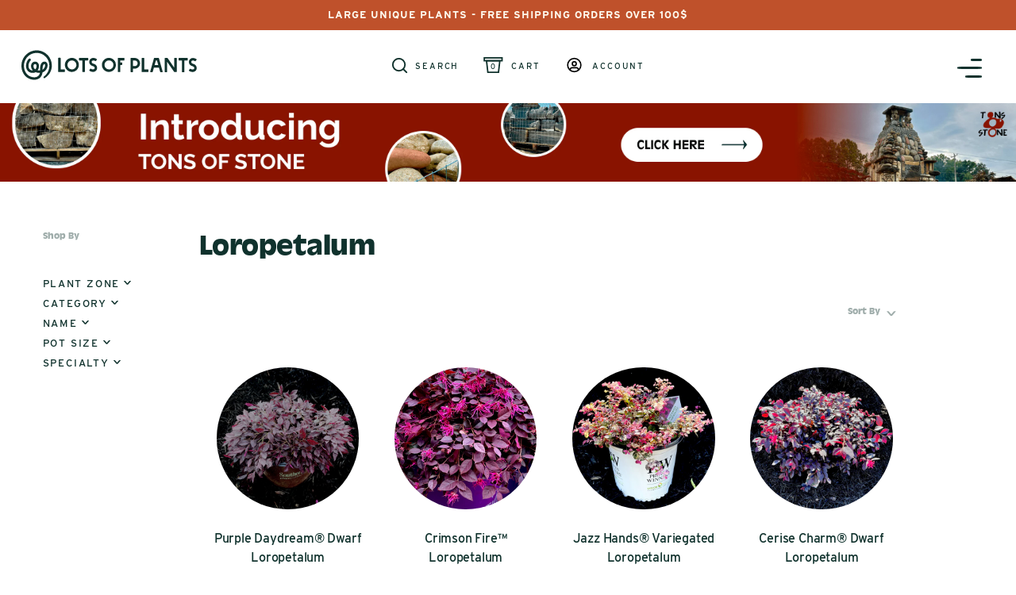

--- FILE ---
content_type: text/html; charset=utf-8
request_url: https://lotsofplants.com/collections/loropetalum
body_size: 69921
content:
<!doctype html>
<html lang="en">
  <head>
    <!-- Google Tag Manager -->
    <script>
      (function (w, d, s, l, i) {
        w[l] = w[l] || [];
        w[l].push({ 'gtm.start': new Date().getTime(), event: 'gtm.js' });
        var f = d.getElementsByTagName(s)[0],
          j = d.createElement(s),
          dl = l != 'dataLayer' ? '&l=' + l : '';
        j.async = true;
        j.src = 'https://www.googletagmanager.com/gtm.js?id=' + i + dl;
        f.parentNode.insertBefore(j, f);
      })(window, document, 'script', 'dataLayer', 'GTM-MFJVVBM');
    </script>
    <!-- End Google Tag Manager -->

    <meta charset="utf-8">
    <meta http-equiv="X-UA-Compatible" content="IE=edge">
    <meta name="viewport" content="width=device-width,initial-scale=1">
    <meta name="google-site-verification" content="M9a75SWgxKLdY7AjMqCUI7pdD7BA0R_XM0EIPkl75ug">
    <meta name="google-site-verification" content="Ik-Lz0yV3SzAGIMMunTriaL-Kq61CmnC6Ndl652J18Y">
    <link rel="canonical" href="https://lotsofplants.com/collections/loropetalum"><link rel="shortcut icon" href="//lotsofplants.com/cdn/shop/files/LOP_Favicon_32x32.png?v=1614321133" type="image/png">
        <meta property="og:title" content="Lots Of Plants" />
        <meta property="og:type" content="website" />
        <meta property="og:url" content="https://lotsofplants.com/" />
        <meta property="og:image" content="//lotsofplants.com/cdn/shop/files/LOP_Social_Preview.png?v=1614321091" />
        
<!-- Event snippet for **LP - Google Pixel - Transactions conversion page -->
        <script>
         gtag('event', 'conversion', {
             'send_to': 'AW-871879036/D5o4CN_Ow50BEPyi358D',
             'value': 1.0,
             'currency': 'USD',
             'transaction_id': ''
         });
        </script>
        <script type="text/javascript">const observer = new MutationObserver(e => { e.forEach(({ addedNodes: e }) => { e.forEach(e => { 1 === e.nodeType && "SCRIPT" === e.tagName && (e.innerHTML.includes("asyncLoad") && (e.innerHTML = e.innerHTML.replace("if(window.attachEvent)", "document.addEventListener('asyncLazyLoad',function(event){asyncLoad();});if(window.attachEvent)").replaceAll(", asyncLoad", ", function(){}")), e.innerHTML.includes("PreviewBarInjector") && (e.innerHTML = e.innerHTML.replace("DOMContentLoaded", "asyncLazyLoad")), (e.className == 'analytics') && (e.type = 'text/lazyload'),(e.src.includes("assets/storefront/features")||e.src.includes("assets/shopify_pay")||e.src.includes("connect.facebook.net"))&&(e.setAttribute("data-src", e.src), e.removeAttribute("src")))})})});observer.observe(document.documentElement,{childList:!0,subtree:!0})</script><script src="//cdn.shopify.com/s/files/1/0603/7530/2276/t/1/assets/options_selection.js" type="text/javascript"></script>
<script src="//cdn.shopify.com/s/files/1/0603/7530/2276/t/1/assets/globos_checkout_mobile.js" type="text/javascript"></script>


    <!--
      <link rel="stylesheet" data-href="https://use.typekit.net/ykr4ctl.css">
      <link rel="stylesheet" data-href="https://use.typekit.net/oqd0yzd.css">
    -->
    <link rel="stylesheet" href="https://use.typekit.net/ykr4ctl.css">
    <link rel="stylesheet" href="https://use.typekit.net/oqd0yzd.css">
    <meta name="google-site-verification" content="GzRnHYGAfgZlyKjlurqJo0egD-EpLmQeBnhfCtBOwm4">
    <script>
      var theme = {};
    </script><title>Shop by Common Name - Loropetalum
&ndash; Lots of Plants</title><script>window.performance && window.performance.mark && window.performance.mark('shopify.content_for_header.start');</script><meta name="facebook-domain-verification" content="vkgtnl5ough1ih6iqlguq3prarg25e">
<meta name="facebook-domain-verification" content="gowp42mpabhirmenbypu0ayv3jcbgn">
<meta name="google-site-verification" content="MMdk6VEJGMmpPcphdC6mIEnAsdrZnA6C3FjOqweFtHQ">
<meta id="shopify-digital-wallet" name="shopify-digital-wallet" content="/25063489616/digital_wallets/dialog">
<meta name="shopify-checkout-api-token" content="7741f24b97187c5bfb3198197fcecd28">
<meta id="in-context-paypal-metadata" data-shop-id="25063489616" data-venmo-supported="true" data-environment="production" data-locale="en_US" data-paypal-v4="true" data-currency="USD">
<link rel="alternate" type="application/atom+xml" title="Feed" href="/collections/loropetalum.atom" />
<link rel="alternate" type="application/json+oembed" href="https://lotsofplants.com/collections/loropetalum.oembed">
<script async="async" src="/checkouts/internal/preloads.js?locale=en-US"></script>
<link rel="preconnect" href="https://shop.app" crossorigin="anonymous">
<script async="async" src="https://shop.app/checkouts/internal/preloads.js?locale=en-US&shop_id=25063489616" crossorigin="anonymous"></script>
<script id="apple-pay-shop-capabilities" type="application/json">{"shopId":25063489616,"countryCode":"US","currencyCode":"USD","merchantCapabilities":["supports3DS"],"merchantId":"gid:\/\/shopify\/Shop\/25063489616","merchantName":"Lots of Plants","requiredBillingContactFields":["postalAddress","email","phone"],"requiredShippingContactFields":["postalAddress","email","phone"],"shippingType":"shipping","supportedNetworks":["visa","masterCard","amex","discover","elo","jcb"],"total":{"type":"pending","label":"Lots of Plants","amount":"1.00"},"shopifyPaymentsEnabled":true,"supportsSubscriptions":true}</script>
<script id="shopify-features" type="application/json">{"accessToken":"7741f24b97187c5bfb3198197fcecd28","betas":["rich-media-storefront-analytics"],"domain":"lotsofplants.com","predictiveSearch":true,"shopId":25063489616,"locale":"en"}</script>
<script>var Shopify = Shopify || {};
Shopify.shop = "lots-of-plants-nc.myshopify.com";
Shopify.locale = "en";
Shopify.currency = {"active":"USD","rate":"1.0"};
Shopify.country = "US";
Shopify.theme = {"name":"Remove Warranty | 251228","id":128606109776,"schema_name":"Lots of Plants Theme","schema_version":"1.0.0","theme_store_id":null,"role":"main"};
Shopify.theme.handle = "null";
Shopify.theme.style = {"id":null,"handle":null};
Shopify.cdnHost = "lotsofplants.com/cdn";
Shopify.routes = Shopify.routes || {};
Shopify.routes.root = "/";</script>
<script type="module">!function(o){(o.Shopify=o.Shopify||{}).modules=!0}(window);</script>
<script>!function(o){function n(){var o=[];function n(){o.push(Array.prototype.slice.apply(arguments))}return n.q=o,n}var t=o.Shopify=o.Shopify||{};t.loadFeatures=n(),t.autoloadFeatures=n()}(window);</script>
<script>
  window.ShopifyPay = window.ShopifyPay || {};
  window.ShopifyPay.apiHost = "shop.app\/pay";
  window.ShopifyPay.redirectState = null;
</script>
<script id="shop-js-analytics" type="application/json">{"pageType":"collection"}</script>
<script defer="defer" async type="module" src="//lotsofplants.com/cdn/shopifycloud/shop-js/modules/v2/client.init-shop-cart-sync_BApSsMSl.en.esm.js"></script>
<script defer="defer" async type="module" src="//lotsofplants.com/cdn/shopifycloud/shop-js/modules/v2/chunk.common_CBoos6YZ.esm.js"></script>
<script type="module">
  await import("//lotsofplants.com/cdn/shopifycloud/shop-js/modules/v2/client.init-shop-cart-sync_BApSsMSl.en.esm.js");
await import("//lotsofplants.com/cdn/shopifycloud/shop-js/modules/v2/chunk.common_CBoos6YZ.esm.js");

  window.Shopify.SignInWithShop?.initShopCartSync?.({"fedCMEnabled":true,"windoidEnabled":true});

</script>
<script>
  window.Shopify = window.Shopify || {};
  if (!window.Shopify.featureAssets) window.Shopify.featureAssets = {};
  window.Shopify.featureAssets['shop-js'] = {"shop-cart-sync":["modules/v2/client.shop-cart-sync_DJczDl9f.en.esm.js","modules/v2/chunk.common_CBoos6YZ.esm.js"],"init-fed-cm":["modules/v2/client.init-fed-cm_BzwGC0Wi.en.esm.js","modules/v2/chunk.common_CBoos6YZ.esm.js"],"init-windoid":["modules/v2/client.init-windoid_BS26ThXS.en.esm.js","modules/v2/chunk.common_CBoos6YZ.esm.js"],"shop-cash-offers":["modules/v2/client.shop-cash-offers_DthCPNIO.en.esm.js","modules/v2/chunk.common_CBoos6YZ.esm.js","modules/v2/chunk.modal_Bu1hFZFC.esm.js"],"shop-button":["modules/v2/client.shop-button_D_JX508o.en.esm.js","modules/v2/chunk.common_CBoos6YZ.esm.js"],"init-shop-email-lookup-coordinator":["modules/v2/client.init-shop-email-lookup-coordinator_DFwWcvrS.en.esm.js","modules/v2/chunk.common_CBoos6YZ.esm.js"],"shop-toast-manager":["modules/v2/client.shop-toast-manager_tEhgP2F9.en.esm.js","modules/v2/chunk.common_CBoos6YZ.esm.js"],"shop-login-button":["modules/v2/client.shop-login-button_DwLgFT0K.en.esm.js","modules/v2/chunk.common_CBoos6YZ.esm.js","modules/v2/chunk.modal_Bu1hFZFC.esm.js"],"avatar":["modules/v2/client.avatar_BTnouDA3.en.esm.js"],"init-shop-cart-sync":["modules/v2/client.init-shop-cart-sync_BApSsMSl.en.esm.js","modules/v2/chunk.common_CBoos6YZ.esm.js"],"pay-button":["modules/v2/client.pay-button_BuNmcIr_.en.esm.js","modules/v2/chunk.common_CBoos6YZ.esm.js"],"init-shop-for-new-customer-accounts":["modules/v2/client.init-shop-for-new-customer-accounts_DrjXSI53.en.esm.js","modules/v2/client.shop-login-button_DwLgFT0K.en.esm.js","modules/v2/chunk.common_CBoos6YZ.esm.js","modules/v2/chunk.modal_Bu1hFZFC.esm.js"],"init-customer-accounts-sign-up":["modules/v2/client.init-customer-accounts-sign-up_TlVCiykN.en.esm.js","modules/v2/client.shop-login-button_DwLgFT0K.en.esm.js","modules/v2/chunk.common_CBoos6YZ.esm.js","modules/v2/chunk.modal_Bu1hFZFC.esm.js"],"shop-follow-button":["modules/v2/client.shop-follow-button_C5D3XtBb.en.esm.js","modules/v2/chunk.common_CBoos6YZ.esm.js","modules/v2/chunk.modal_Bu1hFZFC.esm.js"],"checkout-modal":["modules/v2/client.checkout-modal_8TC_1FUY.en.esm.js","modules/v2/chunk.common_CBoos6YZ.esm.js","modules/v2/chunk.modal_Bu1hFZFC.esm.js"],"init-customer-accounts":["modules/v2/client.init-customer-accounts_C0Oh2ljF.en.esm.js","modules/v2/client.shop-login-button_DwLgFT0K.en.esm.js","modules/v2/chunk.common_CBoos6YZ.esm.js","modules/v2/chunk.modal_Bu1hFZFC.esm.js"],"lead-capture":["modules/v2/client.lead-capture_Cq0gfm7I.en.esm.js","modules/v2/chunk.common_CBoos6YZ.esm.js","modules/v2/chunk.modal_Bu1hFZFC.esm.js"],"shop-login":["modules/v2/client.shop-login_BmtnoEUo.en.esm.js","modules/v2/chunk.common_CBoos6YZ.esm.js","modules/v2/chunk.modal_Bu1hFZFC.esm.js"],"payment-terms":["modules/v2/client.payment-terms_BHOWV7U_.en.esm.js","modules/v2/chunk.common_CBoos6YZ.esm.js","modules/v2/chunk.modal_Bu1hFZFC.esm.js"]};
</script>
<script>(function() {
  var isLoaded = false;
  function asyncLoad() {
    if (isLoaded) return;
    isLoaded = true;
    var urls = ["https:\/\/fblogin.zifyapp.com\/js\/frontend\/scripttag-v1.js?shop=lots-of-plants-nc.myshopify.com","https:\/\/apps.hiko.link\/js\/hiko-auth.js?shop=lots-of-plants-nc.myshopify.com","https:\/\/ecommplugins-scripts.trustpilot.com\/v2.1\/js\/header.min.js?settings=eyJrZXkiOiJmYmtONmlUWFdSV3BzVnZTIiwicyI6Im5vbmUifQ==\u0026v=2.5\u0026shop=lots-of-plants-nc.myshopify.com","https:\/\/ecommplugins-trustboxsettings.trustpilot.com\/lots-of-plants-nc.myshopify.com.js?settings=1670011596279\u0026shop=lots-of-plants-nc.myshopify.com","\/\/shopify.privy.com\/widget.js?shop=lots-of-plants-nc.myshopify.com","https:\/\/cdn-bundler.nice-team.net\/app\/js\/bundler.js?shop=lots-of-plants-nc.myshopify.com","https:\/\/static.shareasale.com\/json\/shopify\/shareasale-tracking.js?sasmid=154587\u0026ssmtid=79734\u0026shop=lots-of-plants-nc.myshopify.com"];
    for (var i = 0; i < urls.length; i++) {
      var s = document.createElement('script');
      s.type = 'text/javascript';
      s.async = true;
      s.src = urls[i];
      var x = document.getElementsByTagName('script')[0];
      x.parentNode.insertBefore(s, x);
    }
  };
  if(window.attachEvent) {
    window.attachEvent('onload', asyncLoad);
  } else {
    window.addEventListener('load', asyncLoad, false);
  }
})();</script>
<script id="__st">var __st={"a":25063489616,"offset":-18000,"reqid":"7e8b0fe6-5a4a-4dd3-a713-81d5ded0f434-1768897674","pageurl":"lotsofplants.com\/collections\/loropetalum","u":"a04a0e1daa5c","p":"collection","rtyp":"collection","rid":155188494416};</script>
<script>window.ShopifyPaypalV4VisibilityTracking = true;</script>
<script id="captcha-bootstrap">!function(){'use strict';const t='contact',e='account',n='new_comment',o=[[t,t],['blogs',n],['comments',n],[t,'customer']],c=[[e,'customer_login'],[e,'guest_login'],[e,'recover_customer_password'],[e,'create_customer']],r=t=>t.map((([t,e])=>`form[action*='/${t}']:not([data-nocaptcha='true']) input[name='form_type'][value='${e}']`)).join(','),a=t=>()=>t?[...document.querySelectorAll(t)].map((t=>t.form)):[];function s(){const t=[...o],e=r(t);return a(e)}const i='password',u='form_key',d=['recaptcha-v3-token','g-recaptcha-response','h-captcha-response',i],f=()=>{try{return window.sessionStorage}catch{return}},m='__shopify_v',_=t=>t.elements[u];function p(t,e,n=!1){try{const o=window.sessionStorage,c=JSON.parse(o.getItem(e)),{data:r}=function(t){const{data:e,action:n}=t;return t[m]||n?{data:e,action:n}:{data:t,action:n}}(c);for(const[e,n]of Object.entries(r))t.elements[e]&&(t.elements[e].value=n);n&&o.removeItem(e)}catch(o){console.error('form repopulation failed',{error:o})}}const l='form_type',E='cptcha';function T(t){t.dataset[E]=!0}const w=window,h=w.document,L='Shopify',v='ce_forms',y='captcha';let A=!1;((t,e)=>{const n=(g='f06e6c50-85a8-45c8-87d0-21a2b65856fe',I='https://cdn.shopify.com/shopifycloud/storefront-forms-hcaptcha/ce_storefront_forms_captcha_hcaptcha.v1.5.2.iife.js',D={infoText:'Protected by hCaptcha',privacyText:'Privacy',termsText:'Terms'},(t,e,n)=>{const o=w[L][v],c=o.bindForm;if(c)return c(t,g,e,D).then(n);var r;o.q.push([[t,g,e,D],n]),r=I,A||(h.body.append(Object.assign(h.createElement('script'),{id:'captcha-provider',async:!0,src:r})),A=!0)});var g,I,D;w[L]=w[L]||{},w[L][v]=w[L][v]||{},w[L][v].q=[],w[L][y]=w[L][y]||{},w[L][y].protect=function(t,e){n(t,void 0,e),T(t)},Object.freeze(w[L][y]),function(t,e,n,w,h,L){const[v,y,A,g]=function(t,e,n){const i=e?o:[],u=t?c:[],d=[...i,...u],f=r(d),m=r(i),_=r(d.filter((([t,e])=>n.includes(e))));return[a(f),a(m),a(_),s()]}(w,h,L),I=t=>{const e=t.target;return e instanceof HTMLFormElement?e:e&&e.form},D=t=>v().includes(t);t.addEventListener('submit',(t=>{const e=I(t);if(!e)return;const n=D(e)&&!e.dataset.hcaptchaBound&&!e.dataset.recaptchaBound,o=_(e),c=g().includes(e)&&(!o||!o.value);(n||c)&&t.preventDefault(),c&&!n&&(function(t){try{if(!f())return;!function(t){const e=f();if(!e)return;const n=_(t);if(!n)return;const o=n.value;o&&e.removeItem(o)}(t);const e=Array.from(Array(32),(()=>Math.random().toString(36)[2])).join('');!function(t,e){_(t)||t.append(Object.assign(document.createElement('input'),{type:'hidden',name:u})),t.elements[u].value=e}(t,e),function(t,e){const n=f();if(!n)return;const o=[...t.querySelectorAll(`input[type='${i}']`)].map((({name:t})=>t)),c=[...d,...o],r={};for(const[a,s]of new FormData(t).entries())c.includes(a)||(r[a]=s);n.setItem(e,JSON.stringify({[m]:1,action:t.action,data:r}))}(t,e)}catch(e){console.error('failed to persist form',e)}}(e),e.submit())}));const S=(t,e)=>{t&&!t.dataset[E]&&(n(t,e.some((e=>e===t))),T(t))};for(const o of['focusin','change'])t.addEventListener(o,(t=>{const e=I(t);D(e)&&S(e,y())}));const B=e.get('form_key'),M=e.get(l),P=B&&M;t.addEventListener('DOMContentLoaded',(()=>{const t=y();if(P)for(const e of t)e.elements[l].value===M&&p(e,B);[...new Set([...A(),...v().filter((t=>'true'===t.dataset.shopifyCaptcha))])].forEach((e=>S(e,t)))}))}(h,new URLSearchParams(w.location.search),n,t,e,['guest_login'])})(!0,!0)}();</script>
<script integrity="sha256-4kQ18oKyAcykRKYeNunJcIwy7WH5gtpwJnB7kiuLZ1E=" data-source-attribution="shopify.loadfeatures" defer="defer" src="//lotsofplants.com/cdn/shopifycloud/storefront/assets/storefront/load_feature-a0a9edcb.js" crossorigin="anonymous"></script>
<script crossorigin="anonymous" defer="defer" src="//lotsofplants.com/cdn/shopifycloud/storefront/assets/shopify_pay/storefront-65b4c6d7.js?v=20250812"></script>
<script data-source-attribution="shopify.dynamic_checkout.dynamic.init">var Shopify=Shopify||{};Shopify.PaymentButton=Shopify.PaymentButton||{isStorefrontPortableWallets:!0,init:function(){window.Shopify.PaymentButton.init=function(){};var t=document.createElement("script");t.src="https://lotsofplants.com/cdn/shopifycloud/portable-wallets/latest/portable-wallets.en.js",t.type="module",document.head.appendChild(t)}};
</script>
<script data-source-attribution="shopify.dynamic_checkout.buyer_consent">
  function portableWalletsHideBuyerConsent(e){var t=document.getElementById("shopify-buyer-consent"),n=document.getElementById("shopify-subscription-policy-button");t&&n&&(t.classList.add("hidden"),t.setAttribute("aria-hidden","true"),n.removeEventListener("click",e))}function portableWalletsShowBuyerConsent(e){var t=document.getElementById("shopify-buyer-consent"),n=document.getElementById("shopify-subscription-policy-button");t&&n&&(t.classList.remove("hidden"),t.removeAttribute("aria-hidden"),n.addEventListener("click",e))}window.Shopify?.PaymentButton&&(window.Shopify.PaymentButton.hideBuyerConsent=portableWalletsHideBuyerConsent,window.Shopify.PaymentButton.showBuyerConsent=portableWalletsShowBuyerConsent);
</script>
<script data-source-attribution="shopify.dynamic_checkout.cart.bootstrap">document.addEventListener("DOMContentLoaded",(function(){function t(){return document.querySelector("shopify-accelerated-checkout-cart, shopify-accelerated-checkout")}if(t())Shopify.PaymentButton.init();else{new MutationObserver((function(e,n){t()&&(Shopify.PaymentButton.init(),n.disconnect())})).observe(document.body,{childList:!0,subtree:!0})}}));
</script>
<link id="shopify-accelerated-checkout-styles" rel="stylesheet" media="screen" href="https://lotsofplants.com/cdn/shopifycloud/portable-wallets/latest/accelerated-checkout-backwards-compat.css" crossorigin="anonymous">
<style id="shopify-accelerated-checkout-cart">
        #shopify-buyer-consent {
  margin-top: 1em;
  display: inline-block;
  width: 100%;
}

#shopify-buyer-consent.hidden {
  display: none;
}

#shopify-subscription-policy-button {
  background: none;
  border: none;
  padding: 0;
  text-decoration: underline;
  font-size: inherit;
  cursor: pointer;
}

#shopify-subscription-policy-button::before {
  box-shadow: none;
}

      </style>

<script>window.performance && window.performance.mark && window.performance.mark('shopify.content_for_header.end');</script>
    <!-- Header hook for plugins -->

    <link rel="stylesheet" href="http://code.jquery.com/ui/1.12.1/themes/base/jquery-ui.css">
    <link href="//lotsofplants.com/cdn/shop/t/105/assets/global.css?v=118363923579850007191766891605" rel="stylesheet" type="text/css" media="all" />
    <link href="//lotsofplants.com/cdn/shop/t/105/assets/application.scss.css?v=12811581923580242031767366060" rel="stylesheet" type="text/css" media="all" />
    <link href="//lotsofplants.com/cdn/shop/t/105/assets/application-extra.scss.css?v=126739701379950283741766891605" rel="stylesheet" type="text/css" media="all" />

    <script src="//cdn.shopify.com/s/files/1/0382/4185/files/ajaxinate.js?937" type="text/javascript"></script>
    <!-- Global Site Tag (gtag.js) - Google AdWords: 871879036 -->
    <script async src="https://www.googletagmanager.com/gtag/js?id=AW-871879036"></script>
    <script>
      window.dataLayer = window.dataLayer || [];
      function gtag() {
        dataLayer.push(arguments);
      }
      gtag('js', new Date());
      gtag('config', 'AW-871879036', { send_page_view: false });
    </script>

    <!-- Google tag (gtag.js) -->
    <script async src="https://www.googletagmanager.com/gtag/js?id=G-KCZVW0N271"></script>
    <script>
      window.dataLayer = window.dataLayer || [];
      function gtag() {
        dataLayer.push(arguments);
      }
      gtag('js', new Date());

      gtag('config', 'G-KCZVW0N271');
    </script>

    
    
      


    
    


















 




 
    <div class="evm-wiser-popup-mainsection"></div>	
  <!-- BEGIN app block: shopify://apps/powerful-form-builder/blocks/app-embed/e4bcb1eb-35b2-42e6-bc37-bfe0e1542c9d --><script type="text/javascript" hs-ignore data-cookieconsent="ignore">
  var Globo = Globo || {};
  var globoFormbuilderRecaptchaInit = function(){};
  var globoFormbuilderHcaptchaInit = function(){};
  window.Globo.FormBuilder = window.Globo.FormBuilder || {};
  window.Globo.FormBuilder.shop = {"configuration":{"money_format":"${{amount}}"},"pricing":{"features":{"bulkOrderForm":false,"cartForm":false,"fileUpload":2,"removeCopyright":false}},"settings":{"copyright":"Powered by <a href=\"https://globosoftware.net\" target=\"_blank\">Globo</a> <a href=\"https://apps.shopify.com/form-builder-contact-form\" target=\"_blank\">Form Builder</a>","hideWaterMark":false,"reCaptcha":{"recaptchaType":"v2","siteKey":false,"languageCode":"en"},"scrollTop":false},"encryption_form_id":1,"url":"https://form.globosoftware.net/"};

  if(window.Globo.FormBuilder.shop.settings.customCssEnabled && window.Globo.FormBuilder.shop.settings.customCssCode){
    const customStyle = document.createElement('style');
    customStyle.type = 'text/css';
    customStyle.innerHTML = window.Globo.FormBuilder.shop.settings.customCssCode;
    document.head.appendChild(customStyle);
  }

  window.Globo.FormBuilder.forms = [];
    
      
      
      
      window.Globo.FormBuilder.forms[90069] = {"90069":{"header":{"active":true,"title":"Contact us","description":"\u003cp\u003eFill out the form below and we will contact you shortly.\u003c\/p\u003e"},"elements":[{"id":"text","type":"text","label":"First Name","placeholder":"Your Name","description":"","limitCharacters":false,"characters":100,"hideLabel":false,"keepPositionLabel":false,"required":true,"ifHideLabel":false,"inputIcon":"","columnWidth":100},{"id":"name","type":"name","label":"Last name","placeholder":"","description":"","limitCharacters":false,"characters":100,"hideLabel":false,"keepPositionLabel":false,"required":true,"ifHideLabel":false,"inputIcon":"","columnWidth":100},{"id":"text-2","type":"text","label":"Street Address","placeholder":"","description":"","limitCharacters":false,"characters":100,"hideLabel":false,"keepPositionLabel":false,"required":true,"ifHideLabel":false,"inputIcon":"","columnWidth":100},{"id":"text-4","type":"text","label":"City, State, Zipcode","placeholder":"","description":"","limitCharacters":false,"characters":100,"hideLabel":false,"keepPositionLabel":false,"required":true,"ifHideLabel":false,"inputIcon":"","columnWidth":100},{"id":"email","type":"email","label":"Email","placeholder":"Email","description":"","limitCharacters":false,"characters":100,"hideLabel":false,"keepPositionLabel":false,"required":true,"ifHideLabel":false,"inputIcon":"","columnWidth":50},{"id":"phone","type":"phone","label":"Phone","placeholder":"","description":"","validatePhone":false,"onlyShowFlag":false,"defaultCountryCode":"us","limitCharacters":false,"characters":100,"hideLabel":false,"keepPositionLabel":false,"required":true,"ifHideLabel":false,"inputIcon":"","columnWidth":50},{"id":"text-3","type":"text","label":"Please let us know what you are interested in.","placeholder":"","description":"","limitCharacters":false,"characters":100,"hideLabel":false,"keepPositionLabel":false,"required":true,"ifHideLabel":false,"inputIcon":"","columnWidth":100}],"add-elements":null,"footer":{"description":"","previousText":"Previous","nextText":"Next","submitText":"Submit","resetButton":false,"resetButtonText":"Reset","submitFullWidth":false,"submitAlignment":"left"},"mail":{"admin":null,"customer":{"enable":true,"emailType":"elementEmail","selectEmail":"onlyEmail","emailId":"email","emailConditional":false,"note":"You can use variables which will help you create a dynamic content","subject":"Thanks for submitting","content":"\u003ctable class=\"header row\" style=\"width: 100%; border-spacing: 0; border-collapse: collapse; margin: 40px 0 20px;\"\u003e\n\u003ctbody\u003e\n\u003ctr\u003e\n\u003ctd class=\"header__cell\" style=\"font-family: -apple-system, BlinkMacSystemFont, Roboto, Oxygen, Ubuntu, Cantarell, Fira Sans, Droid Sans, Helvetica Neue, sans-serif;\"\u003e\u003ccenter\u003e\n\u003ctable class=\"container\" style=\"width: 559px; text-align: left; border-spacing: 0px; border-collapse: collapse; margin: 0px auto;\"\u003e\n\u003ctbody\u003e\n\u003ctr\u003e\n\u003ctd style=\"font-family: -apple-system, BlinkMacSystemFont, Roboto, Oxygen, Ubuntu, Cantarell, 'Fira Sans', 'Droid Sans', 'Helvetica Neue', sans-serif; width: 544.219px;\"\u003e\n\u003ctable class=\"row\" style=\"width: 100%; border-spacing: 0; border-collapse: collapse;\"\u003e\n\u003ctbody\u003e\n\u003ctr\u003e\n\u003ctd class=\"shop-name__cell\" style=\"font-family: -apple-system, BlinkMacSystemFont, Roboto, Oxygen, Ubuntu, Cantarell, Fira Sans, Droid Sans, Helvetica Neue, sans-serif;\"\u003e\n\u003ch1 class=\"shop-name__text\" style=\"font-weight: normal; font-size: 30px; color: #333; margin: 0;\"\u003e\u003ca class=\"shop_name\" target=\"_blank\" rel=\"noopener\"\u003eShop\u003c\/a\u003e\u003c\/h1\u003e\n\u003c\/td\u003e\n\u003ctd class=\"order-number__cell\" style=\"font-family: -apple-system, BlinkMacSystemFont, Roboto, Oxygen, Ubuntu, Cantarell, Fira Sans, Droid Sans, Helvetica Neue, sans-serif; font-size: 14px; color: #999;\" align=\"right\"\u003e\u0026nbsp;\u003c\/td\u003e\n\u003c\/tr\u003e\n\u003c\/tbody\u003e\n\u003c\/table\u003e\n\u003c\/td\u003e\n\u003c\/tr\u003e\n\u003c\/tbody\u003e\n\u003c\/table\u003e\n\u003c\/center\u003e\u003c\/td\u003e\n\u003c\/tr\u003e\n\u003c\/tbody\u003e\n\u003c\/table\u003e\n\u003ctable class=\"row content\" style=\"width: 100%; border-spacing: 0; border-collapse: collapse;\"\u003e\n\u003ctbody\u003e\n\u003ctr\u003e\n\u003ctd class=\"content__cell\" style=\"font-family: -apple-system, BlinkMacSystemFont, Roboto, Oxygen, Ubuntu, Cantarell, Fira Sans, Droid Sans, Helvetica Neue, sans-serif; padding-bottom: 40px;\"\u003e\u003ccenter\u003e\n\u003ctable class=\"container\" style=\"width: 560px; text-align: left; border-spacing: 0; border-collapse: collapse; margin: 0 auto;\"\u003e\n\u003ctbody\u003e\n\u003ctr\u003e\n\u003ctd style=\"font-family: -apple-system, BlinkMacSystemFont, Roboto, Oxygen, Ubuntu, Cantarell, Fira Sans, Droid Sans, Helvetica Neue, sans-serif;\"\u003e\n\u003ch2 class=\"quote-heading\" style=\"font-weight: normal; font-size: 24px; margin: 0 0 10px;\"\u003eThanks for your submission\u003c\/h2\u003e\n\u003cp class=\"quote-heading-message\"\u003eHi, we are getting your submission. We will get back to you shortly.\u003c\/p\u003e\n\u003c\/td\u003e\n\u003c\/tr\u003e\n\u003c\/tbody\u003e\n\u003c\/table\u003e\n\u003ctable class=\"row section\" style=\"width: 100%; border-spacing: 0; border-collapse: collapse; border-top-width: 1px; border-top-color: #e5e5e5; border-top-style: solid;\"\u003e\n\u003ctbody\u003e\n\u003ctr\u003e\n\u003ctd class=\"section__cell\" style=\"font-family: -apple-system, BlinkMacSystemFont, Roboto, Oxygen, Ubuntu, Cantarell, Fira Sans, Droid Sans, Helvetica Neue, sans-serif; padding: 40px 0;\"\u003e\u003ccenter\u003e\n\u003ctable class=\"container\" style=\"width: 560px; text-align: left; border-spacing: 0; border-collapse: collapse; margin: 0 auto;\"\u003e\n\u003ctbody\u003e\n\u003ctr\u003e\n\u003ctd style=\"font-family: -apple-system, BlinkMacSystemFont, Roboto, Oxygen, Ubuntu, Cantarell, Fira Sans, Droid Sans, Helvetica Neue, sans-serif;\"\u003e\n\u003ch3 class=\"more-information\"\u003eMore information\u003c\/h3\u003e\n\u003cp\u003e{{data}}\u003c\/p\u003e\n\u003c\/td\u003e\n\u003c\/tr\u003e\n\u003c\/tbody\u003e\n\u003c\/table\u003e\n\u003c\/center\u003e\u003c\/td\u003e\n\u003c\/tr\u003e\n\u003c\/tbody\u003e\n\u003c\/table\u003e\n\u003ctable class=\"row footer\" style=\"width: 100%; border-spacing: 0; border-collapse: collapse; border-top-width: 1px; border-top-color: #e5e5e5; border-top-style: solid;\"\u003e\n\u003ctbody\u003e\n\u003ctr\u003e\n\u003ctd class=\"footer__cell\" style=\"font-family: -apple-system, BlinkMacSystemFont, Roboto, Oxygen, Ubuntu, Cantarell, Fira Sans, Droid Sans, Helvetica Neue, sans-serif; padding: 35px 0;\"\u003e\u003ccenter\u003e\n\u003ctable class=\"container\" style=\"width: 560px; text-align: left; border-spacing: 0; border-collapse: collapse; margin: 0 auto;\"\u003e\n\u003ctbody\u003e\n\u003ctr\u003e\n\u003ctd style=\"font-family: -apple-system, BlinkMacSystemFont, Roboto, Oxygen, Ubuntu, Cantarell, Fira Sans, Droid Sans, Helvetica Neue, sans-serif;\"\u003e\n\u003cp class=\"contact\" style=\"text-align: center;\"\u003eIf you have any questions, reply to this email or contact us at \u003ca href=\"mailto:sales@lotsofplants.com\"\u003esales@lotsofplants.com\u003c\/a\u003e\u003c\/p\u003e\n\u003c\/td\u003e\n\u003c\/tr\u003e\n\u003ctr\u003e\n\u003ctd style=\"font-family: -apple-system, BlinkMacSystemFont, Roboto, Oxygen, Ubuntu, Cantarell, Fira Sans, Droid Sans, Helvetica Neue, sans-serif;\"\u003e\n\u003cp class=\"disclaimer__subtext\" style=\"color: #999; line-height: 150%; font-size: 14px; margin: 0; text-align: center;\"\u003eClick \u003ca href=\"[UNSUBSCRIBEURL]\"\u003ehere\u003c\/a\u003e to unsubscribe\u003c\/p\u003e\n\u003c\/td\u003e\n\u003c\/tr\u003e\n\u003c\/tbody\u003e\n\u003c\/table\u003e\n\u003c\/center\u003e\u003c\/td\u003e\n\u003c\/tr\u003e\n\u003c\/tbody\u003e\n\u003c\/table\u003e\n\u003c\/center\u003e\u003c\/td\u003e\n\u003c\/tr\u003e\n\u003c\/tbody\u003e\n\u003c\/table\u003e","islimitWidth":false,"maxWidth":"600"}},"appearance":{"layout":"default","width":600,"style":"classic","mainColor":"#EB1256","headingColor":"#000","labelColor":"#000","descriptionColor":"#6c757d","optionColor":"#000","paragraphColor":"#000","paragraphBackground":"#fff","background":"none","backgroundColor":"#FFF","backgroundImage":"","backgroundImageAlignment":"middle","floatingIcon":"\u003csvg aria-hidden=\"true\" focusable=\"false\" data-prefix=\"far\" data-icon=\"envelope\" class=\"svg-inline--fa fa-envelope fa-w-16\" role=\"img\" xmlns=\"http:\/\/www.w3.org\/2000\/svg\" viewBox=\"0 0 512 512\"\u003e\u003cpath fill=\"currentColor\" d=\"M464 64H48C21.49 64 0 85.49 0 112v288c0 26.51 21.49 48 48 48h416c26.51 0 48-21.49 48-48V112c0-26.51-21.49-48-48-48zm0 48v40.805c-22.422 18.259-58.168 46.651-134.587 106.49-16.841 13.247-50.201 45.072-73.413 44.701-23.208.375-56.579-31.459-73.413-44.701C106.18 199.465 70.425 171.067 48 152.805V112h416zM48 400V214.398c22.914 18.251 55.409 43.862 104.938 82.646 21.857 17.205 60.134 55.186 103.062 54.955 42.717.231 80.509-37.199 103.053-54.947 49.528-38.783 82.032-64.401 104.947-82.653V400H48z\"\u003e\u003c\/path\u003e\u003c\/svg\u003e","floatingText":"","displayOnAllPage":false,"position":"bottom right","formType":"normalForm"},"reCaptcha":{"enable":false,"note":"Please make sure that you have set Google reCaptcha v2 Site key and Secret key in \u003ca href=\"\/admin\/settings\"\u003eSettings\u003c\/a\u003e"},"errorMessage":{"required":"Please fill in field","invalid":"Invalid","invalidName":"Invalid name","invalidEmail":"Invalid email","invalidURL":"Invalid URL","invalidPhone":"Invalid phone","invalidNumber":"Invalid number","invalidPassword":"Invalid password","confirmPasswordNotMatch":"Confirmed password doesn't match","customerAlreadyExists":"Customer already exists","fileSizeLimit":"File size limit exceeded","fileNotAllowed":"File extension not allowed","requiredCaptcha":"Please, enter the captcha","requiredProducts":"Please select product","limitQuantity":"The number of products left in stock has been exceeded","shopifyInvalidPhone":"phone - Enter a valid phone number to use this delivery method","shopifyPhoneHasAlready":"phone - Phone has already been taken","shopifyInvalidProvice":"addresses.province - is not valid","otherError":"Something went wrong, please try again"},"afterSubmit":{"action":"clearForm","message":"\u003ch4\u003eThanks for getting in touch!\u0026nbsp;\u003c\/h4\u003e\u003cp\u003e\u003cbr\u003e\u003c\/p\u003e\u003cp\u003eWe appreciate you contacting us. One of our colleagues will get back in touch with you soon!\u003c\/p\u003e\u003cp\u003e\u003cbr\u003e\u003c\/p\u003e\u003cp\u003eHave a great day!\u003c\/p\u003e","redirectUrl":"","enableGa":false,"gaEventCategory":"Form Builder by Globo","gaEventAction":"Submit","gaEventLabel":"Contact us form","enableFpx":false,"fpxTrackerName":""},"integration":{"shopify":{"createAccount":false,"ifExist":"returnError","sendEmailInvite":false,"acceptsMarketing":false,"note":"Learn \u003ca href=\"https:\/\/www.google.com\/\" target=\"_blank\"\u003ehow to connect\u003c\/a\u003e form elements to Shopify customer data","integrationElements":[]},"mailChimp":{"loading":"","enable":false,"list":false,"note":"Learn \u003ca href=\"https:\/\/www.google.com\/\" target=\"_blank\"\u003ehow to connect\u003c\/a\u003e form elements to Mailchimp subscriber data","integrationElements":[]},"klaviyo":{"loading":"","enable":false,"list":false,"note":"Learn \u003ca href=\"https:\/\/www.google.com\/\" target=\"_blank\"\u003ehow to connect\u003c\/a\u003e form elements to Klaviyo subscriber data","integrationElements":{"klaviyoemail":"","first_name":{"val":"","option":""},"last_name":{"val":"","option":""},"title":{"val":"","option":""},"organization":{"val":"","option":""},"phone_number":{"val":"","option":""},"address1":{"val":"","option":""},"address2":{"val":"","option":""},"city":{"val":"","option":""},"region":{"val":"","option":""},"zip":{"val":"","option":""},"country":{"val":"","option":""},"latitude":{"val":"","option":""},"longitude":{"val":"","option":""}}},"zapier":{"enable":false,"webhookUrl":""},"hubspot":{"loading":"","enable":false,"list":false,"integrationElements":[]},"omnisend":{"loading":"","enable":false,"integrationElements":{"email":{"val":"","option":""},"firstName":{"val":"","option":""},"lastName":{"val":"","option":""},"status":{"val":"","option":""},"country":{"val":"","option":""},"state":{"val":"","option":""},"city":{"val":"","option":""},"phone":{"val":"","option":""},"postalCode":{"val":"","option":""},"gender":{"val":"","option":""},"birthdate":{"val":"","option":""},"tags":{"val":"","option":""},"customProperties1":{"val":"","option":""},"customProperties2":{"val":"","option":""},"customProperties3":{"val":"","option":""},"customProperties4":{"val":"","option":""},"customProperties5":{"val":"","option":""}}},"getresponse":{"loading":"","enable":false,"list":false,"integrationElements":{"email":{"val":"","option":""},"name":{"val":"","option":""},"gender":{"val":"","option":""},"birthdate":{"val":"","option":""},"company":{"val":"","option":""},"city":{"val":"","option":""},"state":{"val":"","option":""},"street":{"val":"","option":""},"postal_code":{"val":"","option":""},"country":{"val":"","option":""},"phone":{"val":"","option":""},"fax":{"val":"","option":""},"comment":{"val":"","option":""},"ref":{"val":"","option":""},"url":{"val":"","option":""},"tags":{"val":"","option":""},"dayOfCycle":{"val":"","option":""},"scoring":{"val":"","option":""}}},"sendinblue":{"loading":"","enable":false,"list":false,"integrationElements":[]},"campaignmonitor":{"loading":"","enable":false,"list":false,"integrationElements":[]},"activecampaign":{"loading":"","enable":false,"list":[],"integrationElements":[]},"googleCalendar":{"loading":"","enable":false,"list":"","integrationElements":{"starttime":"","endtime":"","summary":"","location":"","description":"","attendees":""}},"googleSheet":{"loading":"","enable":false,"spreadsheetdestination":"","listFields":[]}},"publish":{"requiredLogin":false,"requiredLoginMessage":"Please \u003ca href=\"\/account\/login\" title=\"login\"\u003elogin\u003c\/a\u003e to continue","publishType":"embedCode","embedCode":"\u003cdiv class=\"globo-formbuilder\" data-id=\"\"\u003e\u003c\/div\u003e","shortCode":"\u003cdiv class=\"globo-formbuilder\" data-id=\"\"\u003e\u003c\/div\u003e","popup":"\u003cdiv class=\"globo-formbuilder\" data-id=\"\"\u003e\u003c\/div\u003e","lightbox":"\u003cdiv class=\"globo-formbuilder\" data-id=\"\"\u003e\u003c\/div\u003e","enableAddShortCode":false,"selectPage":"index","selectPositionOnPage":"top","selectTime":"forever","setCookie":"1"},"isStepByStepForm":false,"html":"\n\u003cdiv class=\"globo-form default-form globo-form-id-90069\"\u003e\n\u003cstyle\u003e\n.globo-form-id-90069 .globo-form-app{\n    max-width: 600px;\n    width: -webkit-fill-available;\n    \n    \n}\n\n.globo-form-id-90069 .globo-form-app .globo-heading{\n    color: #000\n}\n.globo-form-id-90069 .globo-form-app .globo-description,\n.globo-form-id-90069 .globo-form-app .header .globo-description{\n    color: #6c757d\n}\n.globo-form-id-90069 .globo-form-app .globo-label,\n.globo-form-id-90069 .globo-form-app .globo-form-control label.globo-label,\n.globo-form-id-90069 .globo-form-app .globo-form-control label.globo-label span.label-content{\n    color: #000;\n    text-align: left !important;\n}\n.globo-form-id-90069 .globo-form-app .globo-label.globo-position-label{\n    height: 20px !important;\n}\n.globo-form-id-90069 .globo-form-app .globo-form-control .help-text.globo-description{\n    color: #6c757d\n}\n.globo-form-id-90069 .globo-form-app .globo-form-control .checkbox-wrapper .globo-option,\n.globo-form-id-90069 .globo-form-app .globo-form-control .radio-wrapper .globo-option\n{\n    color: #000\n}\n.globo-form-id-90069 .globo-form-app .footer{\n    text-align:left;\n}\n.globo-form-id-90069 .globo-form-app .footer button{\n    border:1px solid #EB1256;\n    \n}\n.globo-form-id-90069 .globo-form-app .footer button.submit,\n.globo-form-id-90069 .globo-form-app .footer button.checkout,\n.globo-form-id-90069 .globo-form-app .footer button.action.loading .spinner{\n    background-color: #EB1256;\n    color : #ffffff;\n}\n.globo-form-id-90069 .globo-form-app .globo-form-control .star-rating\u003efieldset:not(:checked)\u003elabel:before {\n    content: url('data:image\/svg+xml; utf8, \u003csvg aria-hidden=\"true\" focusable=\"false\" data-prefix=\"far\" data-icon=\"star\" class=\"svg-inline--fa fa-star fa-w-18\" role=\"img\" xmlns=\"http:\/\/www.w3.org\/2000\/svg\" viewBox=\"0 0 576 512\"\u003e\u003cpath fill=\"%23EB1256\" d=\"M528.1 171.5L382 150.2 316.7 17.8c-11.7-23.6-45.6-23.9-57.4 0L194 150.2 47.9 171.5c-26.2 3.8-36.7 36.1-17.7 54.6l105.7 103-25 145.5c-4.5 26.3 23.2 46 46.4 33.7L288 439.6l130.7 68.7c23.2 12.2 50.9-7.4 46.4-33.7l-25-145.5 105.7-103c19-18.5 8.5-50.8-17.7-54.6zM388.6 312.3l23.7 138.4L288 385.4l-124.3 65.3 23.7-138.4-100.6-98 139-20.2 62.2-126 62.2 126 139 20.2-100.6 98z\"\u003e\u003c\/path\u003e\u003c\/svg\u003e');\n}\n.globo-form-id-90069 .globo-form-app .globo-form-control .star-rating\u003efieldset\u003einput:checked ~ label:before {\n    content: url('data:image\/svg+xml; utf8, \u003csvg aria-hidden=\"true\" focusable=\"false\" data-prefix=\"fas\" data-icon=\"star\" class=\"svg-inline--fa fa-star fa-w-18\" role=\"img\" xmlns=\"http:\/\/www.w3.org\/2000\/svg\" viewBox=\"0 0 576 512\"\u003e\u003cpath fill=\"%23EB1256\" d=\"M259.3 17.8L194 150.2 47.9 171.5c-26.2 3.8-36.7 36.1-17.7 54.6l105.7 103-25 145.5c-4.5 26.3 23.2 46 46.4 33.7L288 439.6l130.7 68.7c23.2 12.2 50.9-7.4 46.4-33.7l-25-145.5 105.7-103c19-18.5 8.5-50.8-17.7-54.6L382 150.2 316.7 17.8c-11.7-23.6-45.6-23.9-57.4 0z\"\u003e\u003c\/path\u003e\u003c\/svg\u003e');\n}\n.globo-form-id-90069 .globo-form-app .globo-form-control .star-rating\u003efieldset:not(:checked)\u003elabel:hover:before,\n.globo-form-id-90069 .globo-form-app .globo-form-control .star-rating\u003efieldset:not(:checked)\u003elabel:hover ~ label:before{\n    content : url('data:image\/svg+xml; utf8, \u003csvg aria-hidden=\"true\" focusable=\"false\" data-prefix=\"fas\" data-icon=\"star\" class=\"svg-inline--fa fa-star fa-w-18\" role=\"img\" xmlns=\"http:\/\/www.w3.org\/2000\/svg\" viewBox=\"0 0 576 512\"\u003e\u003cpath fill=\"%23EB1256\" d=\"M259.3 17.8L194 150.2 47.9 171.5c-26.2 3.8-36.7 36.1-17.7 54.6l105.7 103-25 145.5c-4.5 26.3 23.2 46 46.4 33.7L288 439.6l130.7 68.7c23.2 12.2 50.9-7.4 46.4-33.7l-25-145.5 105.7-103c19-18.5 8.5-50.8-17.7-54.6L382 150.2 316.7 17.8c-11.7-23.6-45.6-23.9-57.4 0z\"\u003e\u003c\/path\u003e\u003c\/svg\u003e')\n}\n.globo-form-id-90069 .globo-form-app .globo-form-control .radio-wrapper .radio-input:checked ~ .radio-label:after {\n    background: #EB1256;\n    background: radial-gradient(#EB1256 40%, #fff 45%);\n}\n.globo-form-id-90069 .globo-form-app .globo-form-control .checkbox-wrapper .checkbox-input:checked ~ .checkbox-label:before {\n    border-color: #EB1256;\n    box-shadow: 0 4px 6px rgba(50,50,93,0.11), 0 1px 3px rgba(0,0,0,0.08);\n    background-color: #EB1256;\n}\n.globo-form-id-90069 .globo-form-app .step.-completed .step__number,\n.globo-form-id-90069 .globo-form-app .line.-progress,\n.globo-form-id-90069 .globo-form-app .line.-start{\n    background-color: #EB1256;\n}\n.globo-form-id-90069 .globo-form-app .checkmark__check,\n.globo-form-id-90069 .globo-form-app .checkmark__circle{\n    stroke: #EB1256;\n}\n.globo-form-id-90069 .floating-button{\n    background-color: #EB1256;\n}\n.globo-form-id-90069 .globo-form-app .globo-form-control .checkbox-wrapper .checkbox-input ~ .checkbox-label:before,\n.globo-form-app .globo-form-control .radio-wrapper .radio-input ~ .radio-label:after{\n    border-color : #EB1256;\n}\n.globo-form-id-90069 .flatpickr-day.selected, \n.globo-form-id-90069 .flatpickr-day.startRange, \n.globo-form-id-90069 .flatpickr-day.endRange, \n.globo-form-id-90069 .flatpickr-day.selected.inRange, \n.globo-form-id-90069 .flatpickr-day.startRange.inRange, \n.globo-form-id-90069 .flatpickr-day.endRange.inRange, \n.globo-form-id-90069 .flatpickr-day.selected:focus, \n.globo-form-id-90069 .flatpickr-day.startRange:focus, \n.globo-form-id-90069 .flatpickr-day.endRange:focus, \n.globo-form-id-90069 .flatpickr-day.selected:hover, \n.globo-form-id-90069 .flatpickr-day.startRange:hover, \n.globo-form-id-90069 .flatpickr-day.endRange:hover, \n.globo-form-id-90069 .flatpickr-day.selected.prevMonthDay, \n.globo-form-id-90069 .flatpickr-day.startRange.prevMonthDay, \n.globo-form-id-90069 .flatpickr-day.endRange.prevMonthDay, \n.globo-form-id-90069 .flatpickr-day.selected.nextMonthDay, \n.globo-form-id-90069 .flatpickr-day.startRange.nextMonthDay, \n.globo-form-id-90069 .flatpickr-day.endRange.nextMonthDay {\n    background: #EB1256;\n    border-color: #EB1256;\n}\n.globo-form-id-90069 .globo-paragraph,\n.globo-form-id-90069 .globo-paragraph * {\n    background: #fff !important;\n    color: #000 !important;\n    width: 100%!important;\n}\n\u003c\/style\u003e\n\u003cdiv class=\"globo-form-app default-layout\"\u003e\n    \u003cdiv class=\"header dismiss hidden\" onclick=\"Globo.FormBuilder.closeModalForm(this)\"\u003e\n        \u003csvg viewBox=\"0 0 20 20\" class=\"\" focusable=\"false\" aria-hidden=\"true\"\u003e\u003cpath d=\"M11.414 10l4.293-4.293a.999.999 0 1 0-1.414-1.414L10 8.586 5.707 4.293a.999.999 0 1 0-1.414 1.414L8.586 10l-4.293 4.293a.999.999 0 1 0 1.414 1.414L10 11.414l4.293 4.293a.997.997 0 0 0 1.414 0 .999.999 0 0 0 0-1.414L11.414 10z\" fill-rule=\"evenodd\"\u003e\u003c\/path\u003e\u003c\/svg\u003e\n    \u003c\/div\u003e\n    \u003cform class=\"g-container\" novalidate action=\"\/api\/front\/form\/90069\/send\" method=\"POST\" enctype=\"multipart\/form-data\" data-id=90069\u003e\n        \n        \u003cdiv class=\"header\"\u003e\n            \u003ch3 class=\"title globo-heading\"\u003eContact us\u003c\/h3\u003e\n            \n            \u003cdiv class=\"description globo-description\"\u003e\u003cp\u003eFill out the form below and we will contact you shortly.\u003c\/p\u003e\u003c\/div\u003e\n            \n        \u003c\/div\u003e\n        \n        \n            \u003cdiv class=\"content flex-wrap block-container\" data-id=90069\u003e\n                \n                    \n                        \n\n\n\n\n\n\n\n\n\n\u003cdiv class=\"globo-form-control layout-1-column\" \u003e\n    \u003clabel for=\"90069-text\" class=\"classic-label globo-label \"\u003e\u003cspan class=\"label-content\" data-label=\"First Name\"\u003eFirst Name\u003c\/span\u003e\u003cspan class=\"text-danger text-smaller\"\u003e *\u003c\/span\u003e\u003c\/label\u003e\n    \u003cdiv class=\"globo-form-input\"\u003e\n        \n        \u003cinput type=\"text\"  data-type=\"text\" class=\"classic-input\" id=\"90069-text\" name=\"text\" placeholder=\"Your Name\" presence  \u003e\n    \u003c\/div\u003e\n    \n    \u003csmall class=\"messages\"\u003e\u003c\/small\u003e\n\u003c\/div\u003e\n\n\n                    \n                \n                    \n                        \n\n\n\n\n\n\n\n\n\n\u003cdiv class=\"globo-form-control layout-1-column\" \u003e\n\u003clabel for=\"90069-name\" class=\"classic-label globo-label \"\u003e\u003cspan class=\"label-content\" data-label=\"Last name\"\u003eLast name\u003c\/span\u003e\u003cspan class=\"text-danger text-smaller\"\u003e *\u003c\/span\u003e\u003c\/label\u003e\n    \u003cdiv class=\"globo-form-input\"\u003e\n        \n        \u003cinput type=\"text\"  data-type=\"name\" class=\"classic-input\" id=\"90069-name\" name=\"name\" placeholder=\"\" presence  \u003e\n    \u003c\/div\u003e\n    \n    \u003csmall class=\"messages\"\u003e\u003c\/small\u003e\n\u003c\/div\u003e\n\n\n                    \n                \n                    \n                        \n\n\n\n\n\n\n\n\n\n\u003cdiv class=\"globo-form-control layout-1-column\" \u003e\n    \u003clabel for=\"90069-text-2\" class=\"classic-label globo-label \"\u003e\u003cspan class=\"label-content\" data-label=\"Street Address\"\u003eStreet Address\u003c\/span\u003e\u003cspan class=\"text-danger text-smaller\"\u003e *\u003c\/span\u003e\u003c\/label\u003e\n    \u003cdiv class=\"globo-form-input\"\u003e\n        \n        \u003cinput type=\"text\"  data-type=\"text\" class=\"classic-input\" id=\"90069-text-2\" name=\"text-2\" placeholder=\"\" presence  \u003e\n    \u003c\/div\u003e\n    \n    \u003csmall class=\"messages\"\u003e\u003c\/small\u003e\n\u003c\/div\u003e\n\n\n                    \n                \n                    \n                        \n\n\n\n\n\n\n\n\n\n\u003cdiv class=\"globo-form-control layout-1-column\" \u003e\n    \u003clabel for=\"90069-text-4\" class=\"classic-label globo-label \"\u003e\u003cspan class=\"label-content\" data-label=\"City, State, Zipcode\"\u003eCity, State, Zipcode\u003c\/span\u003e\u003cspan class=\"text-danger text-smaller\"\u003e *\u003c\/span\u003e\u003c\/label\u003e\n    \u003cdiv class=\"globo-form-input\"\u003e\n        \n        \u003cinput type=\"text\"  data-type=\"text\" class=\"classic-input\" id=\"90069-text-4\" name=\"text-4\" placeholder=\"\" presence  \u003e\n    \u003c\/div\u003e\n    \n    \u003csmall class=\"messages\"\u003e\u003c\/small\u003e\n\u003c\/div\u003e\n\n\n                    \n                \n                    \n                        \n\n\n\n\n\n\n\n\n\n\u003cdiv class=\"globo-form-control layout-2-column\" \u003e\n    \u003clabel for=\"90069-email\" class=\"classic-label globo-label \"\u003e\u003cspan class=\"label-content\" data-label=\"Email\"\u003eEmail\u003c\/span\u003e\u003cspan class=\"text-danger text-smaller\"\u003e *\u003c\/span\u003e\u003c\/label\u003e\n    \u003cdiv class=\"globo-form-input\"\u003e\n        \n        \u003cinput type=\"text\"  data-type=\"email\" class=\"classic-input\" id=\"90069-email\" name=\"email\" placeholder=\"Email\" presence  \u003e\n    \u003c\/div\u003e\n    \n    \u003csmall class=\"messages\"\u003e\u003c\/small\u003e\n\u003c\/div\u003e\n\n\n                    \n                \n                    \n                        \n\n\n\n\n\n\n\n\n\n\u003cdiv class=\"globo-form-control layout-2-column\" \u003e\n    \u003clabel for=\"90069-phone\" class=\"classic-label globo-label \"\u003e\u003cspan class=\"label-content\" data-label=\"Phone\"\u003ePhone\u003c\/span\u003e\u003cspan class=\"text-danger text-smaller\"\u003e *\u003c\/span\u003e\u003c\/label\u003e\n    \u003cdiv class=\"globo-form-input\"\u003e\n        \n        \u003cinput type=\"text\"  data-type=\"phone\" class=\"classic-input\" id=\"90069-phone\" name=\"phone\" placeholder=\"\" presence    default-country-code=\"us\"\u003e\n    \u003c\/div\u003e\n    \n    \u003csmall class=\"messages\"\u003e\u003c\/small\u003e\n\u003c\/div\u003e\n\n\n                    \n                \n                    \n                        \n\n\n\n\n\n\n\n\n\n\u003cdiv class=\"globo-form-control layout-1-column\" \u003e\n    \u003clabel for=\"90069-text-3\" class=\"classic-label globo-label \"\u003e\u003cspan class=\"label-content\" data-label=\"Please let us know what you are interested in.\"\u003ePlease let us know what you are interested in.\u003c\/span\u003e\u003cspan class=\"text-danger text-smaller\"\u003e *\u003c\/span\u003e\u003c\/label\u003e\n    \u003cdiv class=\"globo-form-input\"\u003e\n        \n        \u003cinput type=\"text\"  data-type=\"text\" class=\"classic-input\" id=\"90069-text-3\" name=\"text-3\" placeholder=\"\" presence  \u003e\n    \u003c\/div\u003e\n    \n    \u003csmall class=\"messages\"\u003e\u003c\/small\u003e\n\u003c\/div\u003e\n\n\n                    \n                \n                \n            \u003c\/div\u003e\n            \n                \n                    \u003cp style=\"text-align: right;font-size:small;display: block !important;\"\u003ePowered by \u003ca href=\"https:\/\/globosoftware.net\" target=\"_blank\"\u003eGlobo\u003c\/a\u003e \u003ca href=\"https:\/\/apps.shopify.com\/form-builder-contact-form\" target=\"_blank\"\u003eForm Builder\u003c\/a\u003e\u003c\/p\u003e\n                \n            \n            \u003cdiv class=\"message error\" data-other-error=\"Something went wrong, please try again\"\u003e\n                \u003cdiv class=\"content\"\u003e\u003c\/div\u003e\n                \u003cdiv class=\"dismiss\" onclick=\"Globo.FormBuilder.dismiss(this)\"\u003e\n                    \u003csvg viewBox=\"0 0 20 20\" class=\"\" focusable=\"false\" aria-hidden=\"true\"\u003e\u003cpath d=\"M11.414 10l4.293-4.293a.999.999 0 1 0-1.414-1.414L10 8.586 5.707 4.293a.999.999 0 1 0-1.414 1.414L8.586 10l-4.293 4.293a.999.999 0 1 0 1.414 1.414L10 11.414l4.293 4.293a.997.997 0 0 0 1.414 0 .999.999 0 0 0 0-1.414L11.414 10z\" fill-rule=\"evenodd\"\u003e\u003c\/path\u003e\u003c\/svg\u003e\n                \u003c\/div\u003e\n            \u003c\/div\u003e\n            \u003cdiv class=\"message warning\" data-other-error=\"Something went wrong, please try again\"\u003e\n                \u003cdiv class=\"content\"\u003e\u003c\/div\u003e\n                \u003cdiv class=\"dismiss\" onclick=\"Globo.FormBuilder.dismiss(this)\"\u003e\n                    \u003csvg viewBox=\"0 0 20 20\" class=\"\" focusable=\"false\" aria-hidden=\"true\"\u003e\u003cpath d=\"M11.414 10l4.293-4.293a.999.999 0 1 0-1.414-1.414L10 8.586 5.707 4.293a.999.999 0 1 0-1.414 1.414L8.586 10l-4.293 4.293a.999.999 0 1 0 1.414 1.414L10 11.414l4.293 4.293a.997.997 0 0 0 1.414 0 .999.999 0 0 0 0-1.414L11.414 10z\" fill-rule=\"evenodd\"\u003e\u003c\/path\u003e\u003c\/svg\u003e\n                \u003c\/div\u003e\n            \u003c\/div\u003e\n            \n            \u003cdiv class=\"message success\"\u003e\n                \u003cdiv class=\"content\"\u003e\u003ch4\u003eThanks for getting in touch!\u0026nbsp;\u003c\/h4\u003e\u003cp\u003e\u003cbr\u003e\u003c\/p\u003e\u003cp\u003eWe appreciate you contacting us. One of our colleagues will get back in touch with you soon!\u003c\/p\u003e\u003cp\u003e\u003cbr\u003e\u003c\/p\u003e\u003cp\u003eHave a great day!\u003c\/p\u003e\u003c\/div\u003e\n                \u003cdiv class=\"dismiss\" onclick=\"Globo.FormBuilder.dismiss(this)\"\u003e\n                    \u003csvg viewBox=\"0 0 20 20\" class=\"\" focusable=\"false\" aria-hidden=\"true\"\u003e\u003cpath d=\"M11.414 10l4.293-4.293a.999.999 0 1 0-1.414-1.414L10 8.586 5.707 4.293a.999.999 0 1 0-1.414 1.414L8.586 10l-4.293 4.293a.999.999 0 1 0 1.414 1.414L10 11.414l4.293 4.293a.997.997 0 0 0 1.414 0 .999.999 0 0 0 0-1.414L11.414 10z\" fill-rule=\"evenodd\"\u003e\u003c\/path\u003e\u003c\/svg\u003e\n                \u003c\/div\u003e\n            \u003c\/div\u003e\n            \n            \u003cdiv class=\"footer\"\u003e\n                \n                \n                    \u003cbutton class=\"action submit classic-button\"\u003e\u003cspan class=\"spinner\"\u003e\u003c\/span\u003eSubmit\u003c\/button\u003e\n                    \n                \n            \u003c\/div\u003e\n        \n        \u003cinput type=\"hidden\" value=\"\" name=\"customer[id]\"\u003e\n        \u003cinput type=\"hidden\" value=\"\" name=\"customer[email]\"\u003e\n        \u003cinput type=\"hidden\" value=\"\" name=\"customer[name]\"\u003e\n        \u003cinput type=\"hidden\" value=\"\" name=\"page[title]\"\u003e\n        \u003cinput type=\"hidden\" value=\"\" name=\"page[href]\"\u003e\n        \u003cinput type=\"hidden\" value=\"\" name=\"_keyLabel\"\u003e\n    \u003c\/form\u003e\n    \n    \u003cdiv class=\"message success\"\u003e\n        \u003cdiv class=\"content\"\u003e\u003ch4\u003eThanks for getting in touch!\u0026nbsp;\u003c\/h4\u003e\u003cp\u003e\u003cbr\u003e\u003c\/p\u003e\u003cp\u003eWe appreciate you contacting us. One of our colleagues will get back in touch with you soon!\u003c\/p\u003e\u003cp\u003e\u003cbr\u003e\u003c\/p\u003e\u003cp\u003eHave a great day!\u003c\/p\u003e\u003c\/div\u003e\n        \u003cdiv class=\"dismiss\" onclick=\"Globo.FormBuilder.dismiss(this)\"\u003e\n            \u003csvg viewBox=\"0 0 20 20\" class=\"\" focusable=\"false\" aria-hidden=\"true\"\u003e\u003cpath d=\"M11.414 10l4.293-4.293a.999.999 0 1 0-1.414-1.414L10 8.586 5.707 4.293a.999.999 0 1 0-1.414 1.414L8.586 10l-4.293 4.293a.999.999 0 1 0 1.414 1.414L10 11.414l4.293 4.293a.997.997 0 0 0 1.414 0 .999.999 0 0 0 0-1.414L11.414 10z\" fill-rule=\"evenodd\"\u003e\u003c\/path\u003e\u003c\/svg\u003e\n        \u003c\/div\u003e\n    \u003c\/div\u003e\n    \n\u003c\/div\u003e\n\n\u003c\/div\u003e\n"}}[90069];
      
    
  
  window.Globo.FormBuilder.url = window.Globo.FormBuilder.shop.url;
  window.Globo.FormBuilder.CDN_URL = window.Globo.FormBuilder.shop.CDN_URL ?? window.Globo.FormBuilder.shop.url;
  window.Globo.FormBuilder.themeOs20 = true;
  window.Globo.FormBuilder.searchProductByJson = true;
  
  
  window.Globo.FormBuilder.__webpack_public_path_2__ = "https://cdn.shopify.com/extensions/019bc5cb-be9a-71f3-ac0b-c41d134b3a8a/powerful-form-builder-273/assets/";Globo.FormBuilder.page = {
    href : window.location.href,
    type: "collection"
  };
  Globo.FormBuilder.page.title = document.title

  
  if(window.AVADA_SPEED_WHITELIST){
    const pfbs_w = new RegExp("powerful-form-builder", 'i')
    if(Array.isArray(window.AVADA_SPEED_WHITELIST)){
      window.AVADA_SPEED_WHITELIST.push(pfbs_w)
    }else{
      window.AVADA_SPEED_WHITELIST = [pfbs_w]
    }
  }

  Globo.FormBuilder.shop.configuration = Globo.FormBuilder.shop.configuration || {};
  Globo.FormBuilder.shop.configuration.money_format = "${{amount}}";
</script>
<script src="https://cdn.shopify.com/extensions/019bc5cb-be9a-71f3-ac0b-c41d134b3a8a/powerful-form-builder-273/assets/globo.formbuilder.index.js" defer="defer" data-cookieconsent="ignore"></script>




<!-- END app block --><!-- BEGIN app block: shopify://apps/klaviyo-email-marketing-sms/blocks/klaviyo-onsite-embed/2632fe16-c075-4321-a88b-50b567f42507 -->















  <script>
    window.klaviyoReviewsProductDesignMode = false
  </script>







<!-- END app block --><link href="https://monorail-edge.shopifysvc.com" rel="dns-prefetch">
<script>(function(){if ("sendBeacon" in navigator && "performance" in window) {try {var session_token_from_headers = performance.getEntriesByType('navigation')[0].serverTiming.find(x => x.name == '_s').description;} catch {var session_token_from_headers = undefined;}var session_cookie_matches = document.cookie.match(/_shopify_s=([^;]*)/);var session_token_from_cookie = session_cookie_matches && session_cookie_matches.length === 2 ? session_cookie_matches[1] : "";var session_token = session_token_from_headers || session_token_from_cookie || "";function handle_abandonment_event(e) {var entries = performance.getEntries().filter(function(entry) {return /monorail-edge.shopifysvc.com/.test(entry.name);});if (!window.abandonment_tracked && entries.length === 0) {window.abandonment_tracked = true;var currentMs = Date.now();var navigation_start = performance.timing.navigationStart;var payload = {shop_id: 25063489616,url: window.location.href,navigation_start,duration: currentMs - navigation_start,session_token,page_type: "collection"};window.navigator.sendBeacon("https://monorail-edge.shopifysvc.com/v1/produce", JSON.stringify({schema_id: "online_store_buyer_site_abandonment/1.1",payload: payload,metadata: {event_created_at_ms: currentMs,event_sent_at_ms: currentMs}}));}}window.addEventListener('pagehide', handle_abandonment_event);}}());</script>
<script id="web-pixels-manager-setup">(function e(e,d,r,n,o){if(void 0===o&&(o={}),!Boolean(null===(a=null===(i=window.Shopify)||void 0===i?void 0:i.analytics)||void 0===a?void 0:a.replayQueue)){var i,a;window.Shopify=window.Shopify||{};var t=window.Shopify;t.analytics=t.analytics||{};var s=t.analytics;s.replayQueue=[],s.publish=function(e,d,r){return s.replayQueue.push([e,d,r]),!0};try{self.performance.mark("wpm:start")}catch(e){}var l=function(){var e={modern:/Edge?\/(1{2}[4-9]|1[2-9]\d|[2-9]\d{2}|\d{4,})\.\d+(\.\d+|)|Firefox\/(1{2}[4-9]|1[2-9]\d|[2-9]\d{2}|\d{4,})\.\d+(\.\d+|)|Chrom(ium|e)\/(9{2}|\d{3,})\.\d+(\.\d+|)|(Maci|X1{2}).+ Version\/(15\.\d+|(1[6-9]|[2-9]\d|\d{3,})\.\d+)([,.]\d+|)( \(\w+\)|)( Mobile\/\w+|) Safari\/|Chrome.+OPR\/(9{2}|\d{3,})\.\d+\.\d+|(CPU[ +]OS|iPhone[ +]OS|CPU[ +]iPhone|CPU IPhone OS|CPU iPad OS)[ +]+(15[._]\d+|(1[6-9]|[2-9]\d|\d{3,})[._]\d+)([._]\d+|)|Android:?[ /-](13[3-9]|1[4-9]\d|[2-9]\d{2}|\d{4,})(\.\d+|)(\.\d+|)|Android.+Firefox\/(13[5-9]|1[4-9]\d|[2-9]\d{2}|\d{4,})\.\d+(\.\d+|)|Android.+Chrom(ium|e)\/(13[3-9]|1[4-9]\d|[2-9]\d{2}|\d{4,})\.\d+(\.\d+|)|SamsungBrowser\/([2-9]\d|\d{3,})\.\d+/,legacy:/Edge?\/(1[6-9]|[2-9]\d|\d{3,})\.\d+(\.\d+|)|Firefox\/(5[4-9]|[6-9]\d|\d{3,})\.\d+(\.\d+|)|Chrom(ium|e)\/(5[1-9]|[6-9]\d|\d{3,})\.\d+(\.\d+|)([\d.]+$|.*Safari\/(?![\d.]+ Edge\/[\d.]+$))|(Maci|X1{2}).+ Version\/(10\.\d+|(1[1-9]|[2-9]\d|\d{3,})\.\d+)([,.]\d+|)( \(\w+\)|)( Mobile\/\w+|) Safari\/|Chrome.+OPR\/(3[89]|[4-9]\d|\d{3,})\.\d+\.\d+|(CPU[ +]OS|iPhone[ +]OS|CPU[ +]iPhone|CPU IPhone OS|CPU iPad OS)[ +]+(10[._]\d+|(1[1-9]|[2-9]\d|\d{3,})[._]\d+)([._]\d+|)|Android:?[ /-](13[3-9]|1[4-9]\d|[2-9]\d{2}|\d{4,})(\.\d+|)(\.\d+|)|Mobile Safari.+OPR\/([89]\d|\d{3,})\.\d+\.\d+|Android.+Firefox\/(13[5-9]|1[4-9]\d|[2-9]\d{2}|\d{4,})\.\d+(\.\d+|)|Android.+Chrom(ium|e)\/(13[3-9]|1[4-9]\d|[2-9]\d{2}|\d{4,})\.\d+(\.\d+|)|Android.+(UC? ?Browser|UCWEB|U3)[ /]?(15\.([5-9]|\d{2,})|(1[6-9]|[2-9]\d|\d{3,})\.\d+)\.\d+|SamsungBrowser\/(5\.\d+|([6-9]|\d{2,})\.\d+)|Android.+MQ{2}Browser\/(14(\.(9|\d{2,})|)|(1[5-9]|[2-9]\d|\d{3,})(\.\d+|))(\.\d+|)|K[Aa][Ii]OS\/(3\.\d+|([4-9]|\d{2,})\.\d+)(\.\d+|)/},d=e.modern,r=e.legacy,n=navigator.userAgent;return n.match(d)?"modern":n.match(r)?"legacy":"unknown"}(),u="modern"===l?"modern":"legacy",c=(null!=n?n:{modern:"",legacy:""})[u],f=function(e){return[e.baseUrl,"/wpm","/b",e.hashVersion,"modern"===e.buildTarget?"m":"l",".js"].join("")}({baseUrl:d,hashVersion:r,buildTarget:u}),m=function(e){var d=e.version,r=e.bundleTarget,n=e.surface,o=e.pageUrl,i=e.monorailEndpoint;return{emit:function(e){var a=e.status,t=e.errorMsg,s=(new Date).getTime(),l=JSON.stringify({metadata:{event_sent_at_ms:s},events:[{schema_id:"web_pixels_manager_load/3.1",payload:{version:d,bundle_target:r,page_url:o,status:a,surface:n,error_msg:t},metadata:{event_created_at_ms:s}}]});if(!i)return console&&console.warn&&console.warn("[Web Pixels Manager] No Monorail endpoint provided, skipping logging."),!1;try{return self.navigator.sendBeacon.bind(self.navigator)(i,l)}catch(e){}var u=new XMLHttpRequest;try{return u.open("POST",i,!0),u.setRequestHeader("Content-Type","text/plain"),u.send(l),!0}catch(e){return console&&console.warn&&console.warn("[Web Pixels Manager] Got an unhandled error while logging to Monorail."),!1}}}}({version:r,bundleTarget:l,surface:e.surface,pageUrl:self.location.href,monorailEndpoint:e.monorailEndpoint});try{o.browserTarget=l,function(e){var d=e.src,r=e.async,n=void 0===r||r,o=e.onload,i=e.onerror,a=e.sri,t=e.scriptDataAttributes,s=void 0===t?{}:t,l=document.createElement("script"),u=document.querySelector("head"),c=document.querySelector("body");if(l.async=n,l.src=d,a&&(l.integrity=a,l.crossOrigin="anonymous"),s)for(var f in s)if(Object.prototype.hasOwnProperty.call(s,f))try{l.dataset[f]=s[f]}catch(e){}if(o&&l.addEventListener("load",o),i&&l.addEventListener("error",i),u)u.appendChild(l);else{if(!c)throw new Error("Did not find a head or body element to append the script");c.appendChild(l)}}({src:f,async:!0,onload:function(){if(!function(){var e,d;return Boolean(null===(d=null===(e=window.Shopify)||void 0===e?void 0:e.analytics)||void 0===d?void 0:d.initialized)}()){var d=window.webPixelsManager.init(e)||void 0;if(d){var r=window.Shopify.analytics;r.replayQueue.forEach((function(e){var r=e[0],n=e[1],o=e[2];d.publishCustomEvent(r,n,o)})),r.replayQueue=[],r.publish=d.publishCustomEvent,r.visitor=d.visitor,r.initialized=!0}}},onerror:function(){return m.emit({status:"failed",errorMsg:"".concat(f," has failed to load")})},sri:function(e){var d=/^sha384-[A-Za-z0-9+/=]+$/;return"string"==typeof e&&d.test(e)}(c)?c:"",scriptDataAttributes:o}),m.emit({status:"loading"})}catch(e){m.emit({status:"failed",errorMsg:(null==e?void 0:e.message)||"Unknown error"})}}})({shopId: 25063489616,storefrontBaseUrl: "https://lotsofplants.com",extensionsBaseUrl: "https://extensions.shopifycdn.com/cdn/shopifycloud/web-pixels-manager",monorailEndpoint: "https://monorail-edge.shopifysvc.com/unstable/produce_batch",surface: "storefront-renderer",enabledBetaFlags: ["2dca8a86"],webPixelsConfigList: [{"id":"357662800","configuration":"{\"config\":\"{\\\"google_tag_ids\\\":[\\\"G-KCZVW0N271\\\",\\\"AW-871879036\\\",\\\"GT-M38M74BC\\\",\\\"G-3VWCLWPLBF\\\"],\\\"target_country\\\":\\\"US\\\",\\\"gtag_events\\\":[{\\\"type\\\":\\\"search\\\",\\\"action_label\\\":[\\\"G-KCZVW0N271\\\",\\\"AW-871879036\\\/qGuYCKmV_9AaEPyi358D\\\",\\\"G-3VWCLWPLBF\\\"]},{\\\"type\\\":\\\"begin_checkout\\\",\\\"action_label\\\":[\\\"G-KCZVW0N271\\\",\\\"AW-871879036\\\/qZRtCJ2V_9AaEPyi358D\\\",\\\"G-3VWCLWPLBF\\\"]},{\\\"type\\\":\\\"view_item\\\",\\\"action_label\\\":[\\\"G-KCZVW0N271\\\",\\\"AW-871879036\\\/goi3CKaV_9AaEPyi358D\\\",\\\"MC-25PPZQP5PF\\\",\\\"G-3VWCLWPLBF\\\"]},{\\\"type\\\":\\\"purchase\\\",\\\"action_label\\\":[\\\"G-KCZVW0N271\\\",\\\"AW-871879036\\\/LtuNCJqV_9AaEPyi358D\\\",\\\"MC-25PPZQP5PF\\\",\\\"G-3VWCLWPLBF\\\"]},{\\\"type\\\":\\\"page_view\\\",\\\"action_label\\\":[\\\"G-KCZVW0N271\\\",\\\"AW-871879036\\\/uk5fCKOV_9AaEPyi358D\\\",\\\"MC-25PPZQP5PF\\\",\\\"G-3VWCLWPLBF\\\"]},{\\\"type\\\":\\\"add_payment_info\\\",\\\"action_label\\\":[\\\"G-KCZVW0N271\\\",\\\"AW-871879036\\\/ZmbmCIqd_9AaEPyi358D\\\",\\\"G-3VWCLWPLBF\\\"]},{\\\"type\\\":\\\"add_to_cart\\\",\\\"action_label\\\":[\\\"G-KCZVW0N271\\\",\\\"AW-871879036\\\/_nRDCKCV_9AaEPyi358D\\\",\\\"G-3VWCLWPLBF\\\"]}],\\\"enable_monitoring_mode\\\":false}\"}","eventPayloadVersion":"v1","runtimeContext":"OPEN","scriptVersion":"b2a88bafab3e21179ed38636efcd8a93","type":"APP","apiClientId":1780363,"privacyPurposes":[],"dataSharingAdjustments":{"protectedCustomerApprovalScopes":["read_customer_address","read_customer_email","read_customer_name","read_customer_personal_data","read_customer_phone"]}},{"id":"102694992","configuration":"{\"pixel_id\":\"2680933588801421\",\"pixel_type\":\"facebook_pixel\",\"metaapp_system_user_token\":\"-\"}","eventPayloadVersion":"v1","runtimeContext":"OPEN","scriptVersion":"ca16bc87fe92b6042fbaa3acc2fbdaa6","type":"APP","apiClientId":2329312,"privacyPurposes":["ANALYTICS","MARKETING","SALE_OF_DATA"],"dataSharingAdjustments":{"protectedCustomerApprovalScopes":["read_customer_address","read_customer_email","read_customer_name","read_customer_personal_data","read_customer_phone"]}},{"id":"52723792","configuration":"{\"masterTagID\":\"79734\",\"merchantID\":\"154587\",\"appPath\":\"https:\/\/daedalus.shareasale.com\",\"storeID\":\"NaN\",\"xTypeMode\":\"NaN\",\"xTypeValue\":\"NaN\",\"channelDedup\":\"NaN\"}","eventPayloadVersion":"v1","runtimeContext":"STRICT","scriptVersion":"f300cca684872f2df140f714437af558","type":"APP","apiClientId":4929191,"privacyPurposes":["ANALYTICS","MARKETING"],"dataSharingAdjustments":{"protectedCustomerApprovalScopes":["read_customer_personal_data"]}},{"id":"30081104","configuration":"{\"tagID\":\"2613945443451\"}","eventPayloadVersion":"v1","runtimeContext":"STRICT","scriptVersion":"18031546ee651571ed29edbe71a3550b","type":"APP","apiClientId":3009811,"privacyPurposes":["ANALYTICS","MARKETING","SALE_OF_DATA"],"dataSharingAdjustments":{"protectedCustomerApprovalScopes":["read_customer_address","read_customer_email","read_customer_name","read_customer_personal_data","read_customer_phone"]}},{"id":"7602256","configuration":"{\"myshopifyDomain\":\"lots-of-plants-nc.myshopify.com\"}","eventPayloadVersion":"v1","runtimeContext":"STRICT","scriptVersion":"23b97d18e2aa74363140dc29c9284e87","type":"APP","apiClientId":2775569,"privacyPurposes":["ANALYTICS","MARKETING","SALE_OF_DATA"],"dataSharingAdjustments":{"protectedCustomerApprovalScopes":["read_customer_address","read_customer_email","read_customer_name","read_customer_phone","read_customer_personal_data"]}},{"id":"11468880","eventPayloadVersion":"1","runtimeContext":"LAX","scriptVersion":"1","type":"CUSTOM","privacyPurposes":["ANALYTICS","MARKETING","SALE_OF_DATA"],"name":"LOPwithRyan"},{"id":"11501648","eventPayloadVersion":"1","runtimeContext":"LAX","scriptVersion":"1","type":"CUSTOM","privacyPurposes":["ANALYTICS","MARKETING","SALE_OF_DATA"],"name":"LOP with Ryan part 2"},{"id":"19169360","eventPayloadVersion":"1","runtimeContext":"LAX","scriptVersion":"1","type":"CUSTOM","privacyPurposes":["SALE_OF_DATA"],"name":"LOPgoogle"},{"id":"shopify-app-pixel","configuration":"{}","eventPayloadVersion":"v1","runtimeContext":"STRICT","scriptVersion":"0450","apiClientId":"shopify-pixel","type":"APP","privacyPurposes":["ANALYTICS","MARKETING"]},{"id":"shopify-custom-pixel","eventPayloadVersion":"v1","runtimeContext":"LAX","scriptVersion":"0450","apiClientId":"shopify-pixel","type":"CUSTOM","privacyPurposes":["ANALYTICS","MARKETING"]}],isMerchantRequest: false,initData: {"shop":{"name":"Lots of Plants","paymentSettings":{"currencyCode":"USD"},"myshopifyDomain":"lots-of-plants-nc.myshopify.com","countryCode":"US","storefrontUrl":"https:\/\/lotsofplants.com"},"customer":null,"cart":null,"checkout":null,"productVariants":[],"purchasingCompany":null},},"https://lotsofplants.com/cdn","fcfee988w5aeb613cpc8e4bc33m6693e112",{"modern":"","legacy":""},{"shopId":"25063489616","storefrontBaseUrl":"https:\/\/lotsofplants.com","extensionBaseUrl":"https:\/\/extensions.shopifycdn.com\/cdn\/shopifycloud\/web-pixels-manager","surface":"storefront-renderer","enabledBetaFlags":"[\"2dca8a86\"]","isMerchantRequest":"false","hashVersion":"fcfee988w5aeb613cpc8e4bc33m6693e112","publish":"custom","events":"[[\"page_viewed\",{}],[\"collection_viewed\",{\"collection\":{\"id\":\"155188494416\",\"title\":\"Shop by Common Name - Loropetalum\",\"productVariants\":[{\"price\":{\"amount\":98.0,\"currencyCode\":\"USD\"},\"product\":{\"title\":\"Purple Daydream® Dwarf Loropetalum\",\"vendor\":\"lots-of-plants-nc\",\"id\":\"4340575993936\",\"untranslatedTitle\":\"Purple Daydream® Dwarf Loropetalum\",\"url\":\"\/products\/purple-daydream-loropetalum-3-gallon-container\",\"type\":\"Plant\"},\"id\":\"31726494941264\",\"image\":{\"src\":\"\/\/lotsofplants.com\/cdn\/shop\/products\/image_ea936b49-3943-4705-8272-b75d71306b3d.heic?v=1649801700\"},\"sku\":\"purple daydream 3g\",\"title\":\"3\",\"untranslatedTitle\":\"3\"},{\"price\":{\"amount\":102.0,\"currencyCode\":\"USD\"},\"product\":{\"title\":\"Crimson Fire™ Loropetalum\",\"vendor\":\"lots-of-plants-nc\",\"id\":\"4340565246032\",\"untranslatedTitle\":\"Crimson Fire™ Loropetalum\",\"url\":\"\/products\/crimson-fire-loropetalum-3-gallon-container\",\"type\":\"Plant\"},\"id\":\"31726571880528\",\"image\":{\"src\":\"\/\/lotsofplants.com\/cdn\/shop\/files\/353CB9F9-6F25-40F6-A6CC-E2D079316BB4.jpg?v=1712859762\"},\"sku\":\"Crimson F 3g\",\"title\":\"3\",\"untranslatedTitle\":\"3\"},{\"price\":{\"amount\":102.0,\"currencyCode\":\"USD\"},\"product\":{\"title\":\"Jazz Hands® Variegated Loropetalum\",\"vendor\":\"lots-of-plants-nc\",\"id\":\"4340565868624\",\"untranslatedTitle\":\"Jazz Hands® Variegated Loropetalum\",\"url\":\"\/products\/jazz-hands-variegated-loropetalum-3-gallon-container\",\"type\":\"Plant\"},\"id\":\"31726654914640\",\"image\":{\"src\":\"\/\/lotsofplants.com\/cdn\/shop\/products\/image_41fe9323-f6db-4b22-bd91-be049c1b8b4f.jpg?v=1633117401\"},\"sku\":\"Jazz Hands 3g\",\"title\":\"3\",\"untranslatedTitle\":\"3\"},{\"price\":{\"amount\":98.0,\"currencyCode\":\"USD\"},\"product\":{\"title\":\"Cerise Charm® Dwarf Loropetalum\",\"vendor\":\"lots-of-plants-nc\",\"id\":\"4509016850512\",\"untranslatedTitle\":\"Cerise Charm® Dwarf Loropetalum\",\"url\":\"\/products\/cerise-charm%C2%AE-loropetalum-3-gallon-container\",\"type\":\"Plant\"},\"id\":\"32112633282640\",\"image\":{\"src\":\"\/\/lotsofplants.com\/cdn\/shop\/products\/image_38a99c5d-b5c7-40ac-b3ee-92ff6293b8ea.jpg?v=1632769100\"},\"sku\":\"Cerise Charm 3g\",\"title\":\"3\",\"untranslatedTitle\":\"3\"},{\"price\":{\"amount\":98.0,\"currencyCode\":\"USD\"},\"product\":{\"title\":\"Daruma Loropetalum\",\"vendor\":\"lots-of-plants-nc\",\"id\":\"4340565278800\",\"untranslatedTitle\":\"Daruma Loropetalum\",\"url\":\"\/products\/daruma-loropetalum-3-gallon-container\",\"type\":\"Plant\"},\"id\":\"31726622277712\",\"image\":{\"src\":\"\/\/lotsofplants.com\/cdn\/shop\/products\/Daruma-Compact-Ruby-Loropetalum-4-e1535479824518.jpg?v=1572899159\"},\"sku\":\"Daruma 3g\",\"title\":\"3\",\"untranslatedTitle\":\"3\"}]}}]]"});</script><script>
  window.ShopifyAnalytics = window.ShopifyAnalytics || {};
  window.ShopifyAnalytics.meta = window.ShopifyAnalytics.meta || {};
  window.ShopifyAnalytics.meta.currency = 'USD';
  var meta = {"products":[{"id":4340575993936,"gid":"gid:\/\/shopify\/Product\/4340575993936","vendor":"lots-of-plants-nc","type":"Plant","handle":"purple-daydream-loropetalum-3-gallon-container","variants":[{"id":31726494941264,"price":9800,"name":"Purple Daydream® Dwarf Loropetalum - 3","public_title":"3","sku":"purple daydream 3g"}],"remote":false},{"id":4340565246032,"gid":"gid:\/\/shopify\/Product\/4340565246032","vendor":"lots-of-plants-nc","type":"Plant","handle":"crimson-fire-loropetalum-3-gallon-container","variants":[{"id":31726571880528,"price":10200,"name":"Crimson Fire™ Loropetalum - 3","public_title":"3","sku":"Crimson F 3g"}],"remote":false},{"id":4340565868624,"gid":"gid:\/\/shopify\/Product\/4340565868624","vendor":"lots-of-plants-nc","type":"Plant","handle":"jazz-hands-variegated-loropetalum-3-gallon-container","variants":[{"id":31726654914640,"price":10200,"name":"Jazz Hands® Variegated Loropetalum - 3","public_title":"3","sku":"Jazz Hands 3g"}],"remote":false},{"id":4509016850512,"gid":"gid:\/\/shopify\/Product\/4509016850512","vendor":"lots-of-plants-nc","type":"Plant","handle":"cerise-charm®-loropetalum-3-gallon-container","variants":[{"id":32112633282640,"price":9800,"name":"Cerise Charm® Dwarf Loropetalum - 3","public_title":"3","sku":"Cerise Charm 3g"}],"remote":false},{"id":4340565278800,"gid":"gid:\/\/shopify\/Product\/4340565278800","vendor":"lots-of-plants-nc","type":"Plant","handle":"daruma-loropetalum-3-gallon-container","variants":[{"id":31726622277712,"price":9800,"name":"Daruma Loropetalum - 3","public_title":"3","sku":"Daruma 3g"}],"remote":false}],"page":{"pageType":"collection","resourceType":"collection","resourceId":155188494416,"requestId":"7e8b0fe6-5a4a-4dd3-a713-81d5ded0f434-1768897674"}};
  for (var attr in meta) {
    window.ShopifyAnalytics.meta[attr] = meta[attr];
  }
</script>
<script class="analytics">
  (function () {
    var customDocumentWrite = function(content) {
      var jquery = null;

      if (window.jQuery) {
        jquery = window.jQuery;
      } else if (window.Checkout && window.Checkout.$) {
        jquery = window.Checkout.$;
      }

      if (jquery) {
        jquery('body').append(content);
      }
    };

    var hasLoggedConversion = function(token) {
      if (token) {
        return document.cookie.indexOf('loggedConversion=' + token) !== -1;
      }
      return false;
    }

    var setCookieIfConversion = function(token) {
      if (token) {
        var twoMonthsFromNow = new Date(Date.now());
        twoMonthsFromNow.setMonth(twoMonthsFromNow.getMonth() + 2);

        document.cookie = 'loggedConversion=' + token + '; expires=' + twoMonthsFromNow;
      }
    }

    var trekkie = window.ShopifyAnalytics.lib = window.trekkie = window.trekkie || [];
    if (trekkie.integrations) {
      return;
    }
    trekkie.methods = [
      'identify',
      'page',
      'ready',
      'track',
      'trackForm',
      'trackLink'
    ];
    trekkie.factory = function(method) {
      return function() {
        var args = Array.prototype.slice.call(arguments);
        args.unshift(method);
        trekkie.push(args);
        return trekkie;
      };
    };
    for (var i = 0; i < trekkie.methods.length; i++) {
      var key = trekkie.methods[i];
      trekkie[key] = trekkie.factory(key);
    }
    trekkie.load = function(config) {
      trekkie.config = config || {};
      trekkie.config.initialDocumentCookie = document.cookie;
      var first = document.getElementsByTagName('script')[0];
      var script = document.createElement('script');
      script.type = 'text/javascript';
      script.onerror = function(e) {
        var scriptFallback = document.createElement('script');
        scriptFallback.type = 'text/javascript';
        scriptFallback.onerror = function(error) {
                var Monorail = {
      produce: function produce(monorailDomain, schemaId, payload) {
        var currentMs = new Date().getTime();
        var event = {
          schema_id: schemaId,
          payload: payload,
          metadata: {
            event_created_at_ms: currentMs,
            event_sent_at_ms: currentMs
          }
        };
        return Monorail.sendRequest("https://" + monorailDomain + "/v1/produce", JSON.stringify(event));
      },
      sendRequest: function sendRequest(endpointUrl, payload) {
        // Try the sendBeacon API
        if (window && window.navigator && typeof window.navigator.sendBeacon === 'function' && typeof window.Blob === 'function' && !Monorail.isIos12()) {
          var blobData = new window.Blob([payload], {
            type: 'text/plain'
          });

          if (window.navigator.sendBeacon(endpointUrl, blobData)) {
            return true;
          } // sendBeacon was not successful

        } // XHR beacon

        var xhr = new XMLHttpRequest();

        try {
          xhr.open('POST', endpointUrl);
          xhr.setRequestHeader('Content-Type', 'text/plain');
          xhr.send(payload);
        } catch (e) {
          console.log(e);
        }

        return false;
      },
      isIos12: function isIos12() {
        return window.navigator.userAgent.lastIndexOf('iPhone; CPU iPhone OS 12_') !== -1 || window.navigator.userAgent.lastIndexOf('iPad; CPU OS 12_') !== -1;
      }
    };
    Monorail.produce('monorail-edge.shopifysvc.com',
      'trekkie_storefront_load_errors/1.1',
      {shop_id: 25063489616,
      theme_id: 128606109776,
      app_name: "storefront",
      context_url: window.location.href,
      source_url: "//lotsofplants.com/cdn/s/trekkie.storefront.cd680fe47e6c39ca5d5df5f0a32d569bc48c0f27.min.js"});

        };
        scriptFallback.async = true;
        scriptFallback.src = '//lotsofplants.com/cdn/s/trekkie.storefront.cd680fe47e6c39ca5d5df5f0a32d569bc48c0f27.min.js';
        first.parentNode.insertBefore(scriptFallback, first);
      };
      script.async = true;
      script.src = '//lotsofplants.com/cdn/s/trekkie.storefront.cd680fe47e6c39ca5d5df5f0a32d569bc48c0f27.min.js';
      first.parentNode.insertBefore(script, first);
    };
    trekkie.load(
      {"Trekkie":{"appName":"storefront","development":false,"defaultAttributes":{"shopId":25063489616,"isMerchantRequest":null,"themeId":128606109776,"themeCityHash":"6592445710056739096","contentLanguage":"en","currency":"USD","eventMetadataId":"4f42fc33-9959-4ec4-bfff-f3f94ad7cb60"},"isServerSideCookieWritingEnabled":true,"monorailRegion":"shop_domain","enabledBetaFlags":["65f19447"]},"Session Attribution":{},"S2S":{"facebookCapiEnabled":true,"source":"trekkie-storefront-renderer","apiClientId":580111}}
    );

    var loaded = false;
    trekkie.ready(function() {
      if (loaded) return;
      loaded = true;

      window.ShopifyAnalytics.lib = window.trekkie;

      var originalDocumentWrite = document.write;
      document.write = customDocumentWrite;
      try { window.ShopifyAnalytics.merchantGoogleAnalytics.call(this); } catch(error) {};
      document.write = originalDocumentWrite;

      window.ShopifyAnalytics.lib.page(null,{"pageType":"collection","resourceType":"collection","resourceId":155188494416,"requestId":"7e8b0fe6-5a4a-4dd3-a713-81d5ded0f434-1768897674","shopifyEmitted":true});

      var match = window.location.pathname.match(/checkouts\/(.+)\/(thank_you|post_purchase)/)
      var token = match? match[1]: undefined;
      if (!hasLoggedConversion(token)) {
        setCookieIfConversion(token);
        window.ShopifyAnalytics.lib.track("Viewed Product Category",{"currency":"USD","category":"Collection: loropetalum","collectionName":"loropetalum","collectionId":155188494416,"nonInteraction":true},undefined,undefined,{"shopifyEmitted":true});
      }
    });


        var eventsListenerScript = document.createElement('script');
        eventsListenerScript.async = true;
        eventsListenerScript.src = "//lotsofplants.com/cdn/shopifycloud/storefront/assets/shop_events_listener-3da45d37.js";
        document.getElementsByTagName('head')[0].appendChild(eventsListenerScript);

})();</script>
  <script>
  if (!window.ga || (window.ga && typeof window.ga !== 'function')) {
    window.ga = function ga() {
      (window.ga.q = window.ga.q || []).push(arguments);
      if (window.Shopify && window.Shopify.analytics && typeof window.Shopify.analytics.publish === 'function') {
        window.Shopify.analytics.publish("ga_stub_called", {}, {sendTo: "google_osp_migration"});
      }
      console.error("Shopify's Google Analytics stub called with:", Array.from(arguments), "\nSee https://help.shopify.com/manual/promoting-marketing/pixels/pixel-migration#google for more information.");
    };
    if (window.Shopify && window.Shopify.analytics && typeof window.Shopify.analytics.publish === 'function') {
      window.Shopify.analytics.publish("ga_stub_initialized", {}, {sendTo: "google_osp_migration"});
    }
  }
</script>
<script
  defer
  src="https://lotsofplants.com/cdn/shopifycloud/perf-kit/shopify-perf-kit-3.0.4.min.js"
  data-application="storefront-renderer"
  data-shop-id="25063489616"
  data-render-region="gcp-us-central1"
  data-page-type="collection"
  data-theme-instance-id="128606109776"
  data-theme-name="Lots of Plants Theme"
  data-theme-version="1.0.0"
  data-monorail-region="shop_domain"
  data-resource-timing-sampling-rate="10"
  data-shs="true"
  data-shs-beacon="true"
  data-shs-export-with-fetch="true"
  data-shs-logs-sample-rate="1"
  data-shs-beacon-endpoint="https://lotsofplants.com/api/collect"
></script>
</head>

  <body id="shop-by-common-name-loropetalum" class="template-collection">
    
    <div id="shopify-section-header" class="shopify-section"><div class="nav-overlay__wrap">
    <img class="lop__overlay--background" src="//lotsofplants.com/cdn/shop/t/105/assets/flower-illustration.svg?v=85861429032817553131766891605" alt="">
    <h2 class="nav-overlay--header__shop">Shop By</h2>
    <ul class="nav-overlay--main__body-wrap">
        
        <li class="nav-overlay--main__category">
            <input class="nav-overlay__group-toggle" type="radio" id="nav-overlay__group--plant-zone" name="nav-collection">
            <label for="nav-overlay__group--plant-zone" class="lop__cta-title nav-overlay--main__category-item">Plant Zone</label>
            <ul class="nav-overlay__collections-list">
                
                <li class="nav-overlay__collection-wrap">
                    <a class="nav-overlay__collection-name" href="/collections/shop-by-brand-endless-summer?selected=plant-zone">Zone 3</a>
                    <div class="nav-overlay__collection-products">
                        
                        <div class="nav-overlay__products-item">
                            <a class="nav-overlay__item-img-wrap" href="/products/bartzella-peony-3-gallon-container">
                                <img class="nav-overlay__item-img" data-src="//lotsofplants.com/cdn/shop/files/D451FD31-2BB3-436C-82EA-454D778A5EEA_500x500_crop_center.jpg?v=1714573980" alt="Bartzella Peony">
                                <div class="nav-overlay__item-copy-wrap">
                                    <p class="lop__copy nav-overlay__item-copy">Bartzella Peony</p>
                                </div>
                            </a>
                        </div>
                        
                        <div class="nav-overlay__products-item">
                            <a class="nav-overlay__item-img-wrap" href="/products/bloomerang-dark-purple-lilac-3-gallon-container">
                                <img class="nav-overlay__item-img" data-src="//lotsofplants.com/cdn/shop/products/image_8fe3a830-79f1-4565-848a-4e4f63704bc1_500x500_crop_center.heic?v=1649800844" alt="Bloomerang® Dark Purple Lilac">
                                <div class="nav-overlay__item-copy-wrap">
                                    <p class="lop__copy nav-overlay__item-copy">Bloomerang® Dark Purple Lilac</p>
                                </div>
                            </a>
                        </div>
                        
                        <div class="nav-overlay__products-item">
                            <a class="nav-overlay__item-img-wrap" href="/products/blue-angel-hosta-1-gallon-container">
                                <img class="nav-overlay__item-img" data-src="//lotsofplants.com/cdn/shop/products/blue-angel-hosta_500x500_crop_center.jpg?v=1572899365" alt="Blue Angel Hosta">
                                <div class="nav-overlay__item-copy-wrap">
                                    <p class="lop__copy nav-overlay__item-copy">Blue Angel Hosta</p>
                                </div>
                            </a>
                        </div>
                        
                        <div class="nav-overlay__products-item">
                            <a class="nav-overlay__item-img-wrap" href="/products/blue-arrow-juniper-spiral-2-pack-10-gallon-5-6-foot-tall">
                                <img class="nav-overlay__item-img" data-src="//lotsofplants.com/cdn/shop/files/JumboBlueArrowSpiral_1_500x500_crop_center.jpg?v=1766503521" alt="Blue Arrow Juniper Spiral 2 Pack- 10 Gallon 5-6 Foot Tall">
                                <div class="nav-overlay__item-copy-wrap">
                                    <p class="lop__copy nav-overlay__item-copy">Blue Arrow Juniper Spiral 2 Pack- 10 Gallon 5-6 Foot Tall</p>
                                </div>
                            </a>
                        </div>
                        
                        <div class="nav-overlay__products-item">
                            <a class="nav-overlay__item-img-wrap" href="/products/blushing-bride-hydrangea-3-gallon-container">
                                <img class="nav-overlay__item-img" data-src="//lotsofplants.com/cdn/shop/products/image_9e4e426d-0f52-48bd-992c-db8ec86e8b47_500x500_crop_center.jpg?v=1623198533" alt="Blushing Bride® Hydrangea">
                                <div class="nav-overlay__item-copy-wrap">
                                    <p class="lop__copy nav-overlay__item-copy">Blushing Bride® Hydrangea</p>
                                </div>
                            </a>
                        </div>
                        
                    </div>
                </li>
                
                <li class="nav-overlay__collection-wrap">
                    <a class="nav-overlay__collection-name" href="/collections/encore-azalea?selected=plant-zone">Zone 4</a>
                    <div class="nav-overlay__collection-products">
                        
                        <div class="nav-overlay__products-item">
                            <a class="nav-overlay__item-img-wrap" href="/products/angelica-blue-juniper-3-gallon-container">
                                <img class="nav-overlay__item-img" data-src="//lotsofplants.com/cdn/shop/files/38067917-84C4-4342-B827-6D6643FE5392_500x500_crop_center.jpg?v=1710351469" alt="Angelica Blue Juniper">
                                <div class="nav-overlay__item-copy-wrap">
                                    <p class="lop__copy nav-overlay__item-copy">Angelica Blue Juniper</p>
                                </div>
                            </a>
                        </div>
                        
                        <div class="nav-overlay__products-item">
                            <a class="nav-overlay__item-img-wrap" href="/products/apricot-drift-rose-3-gallon-container">
                                <img class="nav-overlay__item-img" data-src="//lotsofplants.com/cdn/shop/files/730765EB-7E56-4046-8ADE-258AB578A05A_500x500_crop_center.jpg?v=1714340894" alt="Apricot Drift® Rose">
                                <div class="nav-overlay__item-copy-wrap">
                                    <p class="lop__copy nav-overlay__item-copy">Apricot Drift® Rose</p>
                                </div>
                            </a>
                        </div>
                        
                        <div class="nav-overlay__products-item">
                            <a class="nav-overlay__item-img-wrap" href="/products/baby-cakes%C2%AE-blackberry-by-bushel-and-berry-2-gallon-container">
                                <img class="nav-overlay__item-img" data-src="//lotsofplants.com/cdn/shop/files/BabyCakesBlackberry2_500x500_crop_center.webp?v=1709045989" alt="Baby Cakes® Blackberry by Bushel and Berry®">
                                <div class="nav-overlay__item-copy-wrap">
                                    <p class="lop__copy nav-overlay__item-copy">Baby Cakes® Blackberry by Bushel and Berry®</p>
                                </div>
                            </a>
                        </div>
                        
                        <div class="nav-overlay__products-item">
                            <a class="nav-overlay__item-img-wrap" href="/products/bartzella-peony-3-gallon-container">
                                <img class="nav-overlay__item-img" data-src="//lotsofplants.com/cdn/shop/files/D451FD31-2BB3-436C-82EA-454D778A5EEA_500x500_crop_center.jpg?v=1714573980" alt="Bartzella Peony">
                                <div class="nav-overlay__item-copy-wrap">
                                    <p class="lop__copy nav-overlay__item-copy">Bartzella Peony</p>
                                </div>
                            </a>
                        </div>
                        
                        <div class="nav-overlay__products-item">
                            <a class="nav-overlay__item-img-wrap" href="/products/beauty-of-moscow-lilac-2-gallon-container">
                                <img class="nav-overlay__item-img" data-src="//lotsofplants.com/cdn/shop/products/BeautyofMoscow_500x500_crop_center.jpg?v=1648505975" alt="Beauty of Moscow Lilac">
                                <div class="nav-overlay__item-copy-wrap">
                                    <p class="lop__copy nav-overlay__item-copy">Beauty of Moscow Lilac</p>
                                </div>
                            </a>
                        </div>
                        
                    </div>
                </li>
                
                <li class="nav-overlay__collection-wrap">
                    <a class="nav-overlay__collection-name" href="/collections/first-editions?selected=plant-zone">Zone 5</a>
                    <div class="nav-overlay__collection-products">
                        
                        <div class="nav-overlay__products-item">
                            <a class="nav-overlay__item-img-wrap" href="/products/admiration-barberry-3-gallon-container">
                                <img class="nav-overlay__item-img" data-src="//lotsofplants.com/cdn/shop/products/Admiration_500x500_crop_center.jpg?v=1632705171" alt="Admiration Barberry">
                                <div class="nav-overlay__item-copy-wrap">
                                    <p class="lop__copy nav-overlay__item-copy">Admiration Barberry</p>
                                </div>
                            </a>
                        </div>
                        
                        <div class="nav-overlay__products-item">
                            <a class="nav-overlay__item-img-wrap" href="/products/adrians-compact-japanese-maple-3-gallon-container-2-4ft">
                                <img class="nav-overlay__item-img" data-src="//lotsofplants.com/cdn/shop/files/6A64C309-91AF-48CB-86D1-0DD2BAFB1CB9_500x500_crop_center.jpg?v=1713800411" alt="Adrian's Compact Japanese Maple 2-4ft">
                                <div class="nav-overlay__item-copy-wrap">
                                    <p class="lop__copy nav-overlay__item-copy">Adrian's Compact Japanese Maple 2-4ft</p>
                                </div>
                            </a>
                        </div>
                        
                        <div class="nav-overlay__products-item">
                            <a class="nav-overlay__item-img-wrap" href="/products/amethyst-falls-wisteria-3-gallon-container">
                                <img class="nav-overlay__item-img" data-src="//lotsofplants.com/cdn/shop/products/image_500x500_crop_center.jpg?v=1651106776" alt="Amethyst Falls Wisteria Vine">
                                <div class="nav-overlay__item-copy-wrap">
                                    <p class="lop__copy nav-overlay__item-copy">Amethyst Falls Wisteria Vine</p>
                                </div>
                            </a>
                        </div>
                        
                        <div class="nav-overlay__products-item">
                            <a class="nav-overlay__item-img-wrap" href="/products/angelica-blue-juniper-3-gallon-container">
                                <img class="nav-overlay__item-img" data-src="//lotsofplants.com/cdn/shop/files/38067917-84C4-4342-B827-6D6643FE5392_500x500_crop_center.jpg?v=1710351469" alt="Angelica Blue Juniper">
                                <div class="nav-overlay__item-copy-wrap">
                                    <p class="lop__copy nav-overlay__item-copy">Angelica Blue Juniper</p>
                                </div>
                            </a>
                        </div>
                        
                        <div class="nav-overlay__products-item">
                            <a class="nav-overlay__item-img-wrap" href="/products/aphrodite-sweetshrub-calycanthus-3-gallon-container">
                                <img class="nav-overlay__item-img" data-src="//lotsofplants.com/cdn/shop/files/image_0ef5c2ec-e32d-429e-bfe2-713b12da7d3c_500x500_crop_center.jpg?v=1685713808" alt="Aphrodite Sweetshrub Calycanthus">
                                <div class="nav-overlay__item-copy-wrap">
                                    <p class="lop__copy nav-overlay__item-copy">Aphrodite Sweetshrub Calycanthus</p>
                                </div>
                            </a>
                        </div>
                        
                    </div>
                </li>
                
                <li class="nav-overlay__collection-wrap">
                    <a class="nav-overlay__collection-name" href="/collections/garden-debut?selected=plant-zone">Zone 6</a>
                    <div class="nav-overlay__collection-products">
                        
                        <div class="nav-overlay__products-item">
                            <a class="nav-overlay__item-img-wrap" href="/products/admiration-barberry-3-gallon-container">
                                <img class="nav-overlay__item-img" data-src="//lotsofplants.com/cdn/shop/products/Admiration_500x500_crop_center.jpg?v=1632705171" alt="Admiration Barberry">
                                <div class="nav-overlay__item-copy-wrap">
                                    <p class="lop__copy nav-overlay__item-copy">Admiration Barberry</p>
                                </div>
                            </a>
                        </div>
                        
                        <div class="nav-overlay__products-item">
                            <a class="nav-overlay__item-img-wrap" href="/products/adrians-compact-japanese-maple-3-gallon-container-2-4ft">
                                <img class="nav-overlay__item-img" data-src="//lotsofplants.com/cdn/shop/files/6A64C309-91AF-48CB-86D1-0DD2BAFB1CB9_500x500_crop_center.jpg?v=1713800411" alt="Adrian's Compact Japanese Maple 2-4ft">
                                <div class="nav-overlay__item-copy-wrap">
                                    <p class="lop__copy nav-overlay__item-copy">Adrian's Compact Japanese Maple 2-4ft</p>
                                </div>
                            </a>
                        </div>
                        
                        <div class="nav-overlay__products-item">
                            <a class="nav-overlay__item-img-wrap" href="/products/amethyst-falls-wisteria-3-gallon-container">
                                <img class="nav-overlay__item-img" data-src="//lotsofplants.com/cdn/shop/products/image_500x500_crop_center.jpg?v=1651106776" alt="Amethyst Falls Wisteria Vine">
                                <div class="nav-overlay__item-copy-wrap">
                                    <p class="lop__copy nav-overlay__item-copy">Amethyst Falls Wisteria Vine</p>
                                </div>
                            </a>
                        </div>
                        
                        <div class="nav-overlay__products-item">
                            <a class="nav-overlay__item-img-wrap" href="/products/angelica-blue-juniper-3-gallon-container">
                                <img class="nav-overlay__item-img" data-src="//lotsofplants.com/cdn/shop/files/38067917-84C4-4342-B827-6D6643FE5392_500x500_crop_center.jpg?v=1710351469" alt="Angelica Blue Juniper">
                                <div class="nav-overlay__item-copy-wrap">
                                    <p class="lop__copy nav-overlay__item-copy">Angelica Blue Juniper</p>
                                </div>
                            </a>
                        </div>
                        
                        <div class="nav-overlay__products-item">
                            <a class="nav-overlay__item-img-wrap" href="/products/aphrodite-sweetshrub-calycanthus-3-gallon-container">
                                <img class="nav-overlay__item-img" data-src="//lotsofplants.com/cdn/shop/files/image_0ef5c2ec-e32d-429e-bfe2-713b12da7d3c_500x500_crop_center.jpg?v=1685713808" alt="Aphrodite Sweetshrub Calycanthus">
                                <div class="nav-overlay__item-copy-wrap">
                                    <p class="lop__copy nav-overlay__item-copy">Aphrodite Sweetshrub Calycanthus</p>
                                </div>
                            </a>
                        </div>
                        
                    </div>
                </li>
                
                <li class="nav-overlay__collection-wrap">
                    <a class="nav-overlay__collection-name" href="/collections/knock-out?selected=plant-zone">Zone 7</a>
                    <div class="nav-overlay__collection-products">
                        
                        <div class="nav-overlay__products-item">
                            <a class="nav-overlay__item-img-wrap" href="/products/admiration-barberry-3-gallon-container">
                                <img class="nav-overlay__item-img" data-src="//lotsofplants.com/cdn/shop/products/Admiration_500x500_crop_center.jpg?v=1632705171" alt="Admiration Barberry">
                                <div class="nav-overlay__item-copy-wrap">
                                    <p class="lop__copy nav-overlay__item-copy">Admiration Barberry</p>
                                </div>
                            </a>
                        </div>
                        
                        <div class="nav-overlay__products-item">
                            <a class="nav-overlay__item-img-wrap" href="/products/adrians-compact-japanese-maple-3-gallon-container-2-4ft">
                                <img class="nav-overlay__item-img" data-src="//lotsofplants.com/cdn/shop/files/6A64C309-91AF-48CB-86D1-0DD2BAFB1CB9_500x500_crop_center.jpg?v=1713800411" alt="Adrian's Compact Japanese Maple 2-4ft">
                                <div class="nav-overlay__item-copy-wrap">
                                    <p class="lop__copy nav-overlay__item-copy">Adrian's Compact Japanese Maple 2-4ft</p>
                                </div>
                            </a>
                        </div>
                        
                        <div class="nav-overlay__products-item">
                            <a class="nav-overlay__item-img-wrap" href="/products/amethyst-falls-wisteria-3-gallon-container">
                                <img class="nav-overlay__item-img" data-src="//lotsofplants.com/cdn/shop/products/image_500x500_crop_center.jpg?v=1651106776" alt="Amethyst Falls Wisteria Vine">
                                <div class="nav-overlay__item-copy-wrap">
                                    <p class="lop__copy nav-overlay__item-copy">Amethyst Falls Wisteria Vine</p>
                                </div>
                            </a>
                        </div>
                        
                        <div class="nav-overlay__products-item">
                            <a class="nav-overlay__item-img-wrap" href="/products/angelica-blue-juniper-3-gallon-container">
                                <img class="nav-overlay__item-img" data-src="//lotsofplants.com/cdn/shop/files/38067917-84C4-4342-B827-6D6643FE5392_500x500_crop_center.jpg?v=1710351469" alt="Angelica Blue Juniper">
                                <div class="nav-overlay__item-copy-wrap">
                                    <p class="lop__copy nav-overlay__item-copy">Angelica Blue Juniper</p>
                                </div>
                            </a>
                        </div>
                        
                        <div class="nav-overlay__products-item">
                            <a class="nav-overlay__item-img-wrap" href="/products/aphrodite-sweetshrub-calycanthus-3-gallon-container">
                                <img class="nav-overlay__item-img" data-src="//lotsofplants.com/cdn/shop/files/image_0ef5c2ec-e32d-429e-bfe2-713b12da7d3c_500x500_crop_center.jpg?v=1685713808" alt="Aphrodite Sweetshrub Calycanthus">
                                <div class="nav-overlay__item-copy-wrap">
                                    <p class="lop__copy nav-overlay__item-copy">Aphrodite Sweetshrub Calycanthus</p>
                                </div>
                            </a>
                        </div>
                        
                    </div>
                </li>
                
                <li class="nav-overlay__collection-wrap">
                    <a class="nav-overlay__collection-name" href="/collections/proven-winners?selected=plant-zone">zone 8</a>
                    <div class="nav-overlay__collection-products">
                        
                        <div class="nav-overlay__products-item">
                            <a class="nav-overlay__item-img-wrap" href="/products/admiration-barberry-3-gallon-container">
                                <img class="nav-overlay__item-img" data-src="//lotsofplants.com/cdn/shop/products/Admiration_500x500_crop_center.jpg?v=1632705171" alt="Admiration Barberry">
                                <div class="nav-overlay__item-copy-wrap">
                                    <p class="lop__copy nav-overlay__item-copy">Admiration Barberry</p>
                                </div>
                            </a>
                        </div>
                        
                        <div class="nav-overlay__products-item">
                            <a class="nav-overlay__item-img-wrap" href="/products/adrians-compact-japanese-maple-3-gallon-container-2-4ft">
                                <img class="nav-overlay__item-img" data-src="//lotsofplants.com/cdn/shop/files/6A64C309-91AF-48CB-86D1-0DD2BAFB1CB9_500x500_crop_center.jpg?v=1713800411" alt="Adrian's Compact Japanese Maple 2-4ft">
                                <div class="nav-overlay__item-copy-wrap">
                                    <p class="lop__copy nav-overlay__item-copy">Adrian's Compact Japanese Maple 2-4ft</p>
                                </div>
                            </a>
                        </div>
                        
                        <div class="nav-overlay__products-item">
                            <a class="nav-overlay__item-img-wrap" href="/products/amethyst-falls-wisteria-3-gallon-container">
                                <img class="nav-overlay__item-img" data-src="//lotsofplants.com/cdn/shop/products/image_500x500_crop_center.jpg?v=1651106776" alt="Amethyst Falls Wisteria Vine">
                                <div class="nav-overlay__item-copy-wrap">
                                    <p class="lop__copy nav-overlay__item-copy">Amethyst Falls Wisteria Vine</p>
                                </div>
                            </a>
                        </div>
                        
                        <div class="nav-overlay__products-item">
                            <a class="nav-overlay__item-img-wrap" href="/products/angelica-blue-juniper-3-gallon-container">
                                <img class="nav-overlay__item-img" data-src="//lotsofplants.com/cdn/shop/files/38067917-84C4-4342-B827-6D6643FE5392_500x500_crop_center.jpg?v=1710351469" alt="Angelica Blue Juniper">
                                <div class="nav-overlay__item-copy-wrap">
                                    <p class="lop__copy nav-overlay__item-copy">Angelica Blue Juniper</p>
                                </div>
                            </a>
                        </div>
                        
                        <div class="nav-overlay__products-item">
                            <a class="nav-overlay__item-img-wrap" href="/products/aphrodite-sweetshrub-calycanthus-3-gallon-container">
                                <img class="nav-overlay__item-img" data-src="//lotsofplants.com/cdn/shop/files/image_0ef5c2ec-e32d-429e-bfe2-713b12da7d3c_500x500_crop_center.jpg?v=1685713808" alt="Aphrodite Sweetshrub Calycanthus">
                                <div class="nav-overlay__item-copy-wrap">
                                    <p class="lop__copy nav-overlay__item-copy">Aphrodite Sweetshrub Calycanthus</p>
                                </div>
                            </a>
                        </div>
                        
                    </div>
                </li>
                
                <li class="nav-overlay__collection-wrap">
                    <a class="nav-overlay__collection-name" href="/collections/southern-living?selected=plant-zone">zone 9</a>
                    <div class="nav-overlay__collection-products">
                        
                        <div class="nav-overlay__products-item">
                            <a class="nav-overlay__item-img-wrap" href="/products/amethyst-falls-wisteria-3-gallon-container">
                                <img class="nav-overlay__item-img" data-src="//lotsofplants.com/cdn/shop/products/image_500x500_crop_center.jpg?v=1651106776" alt="Amethyst Falls Wisteria Vine">
                                <div class="nav-overlay__item-copy-wrap">
                                    <p class="lop__copy nav-overlay__item-copy">Amethyst Falls Wisteria Vine</p>
                                </div>
                            </a>
                        </div>
                        
                        <div class="nav-overlay__products-item">
                            <a class="nav-overlay__item-img-wrap" href="/products/angelica-blue-juniper-3-gallon-container">
                                <img class="nav-overlay__item-img" data-src="//lotsofplants.com/cdn/shop/files/38067917-84C4-4342-B827-6D6643FE5392_500x500_crop_center.jpg?v=1710351469" alt="Angelica Blue Juniper">
                                <div class="nav-overlay__item-copy-wrap">
                                    <p class="lop__copy nav-overlay__item-copy">Angelica Blue Juniper</p>
                                </div>
                            </a>
                        </div>
                        
                        <div class="nav-overlay__products-item">
                            <a class="nav-overlay__item-img-wrap" href="/products/aphrodite-sweetshrub-calycanthus-3-gallon-container">
                                <img class="nav-overlay__item-img" data-src="//lotsofplants.com/cdn/shop/files/image_0ef5c2ec-e32d-429e-bfe2-713b12da7d3c_500x500_crop_center.jpg?v=1685713808" alt="Aphrodite Sweetshrub Calycanthus">
                                <div class="nav-overlay__item-copy-wrap">
                                    <p class="lop__copy nav-overlay__item-copy">Aphrodite Sweetshrub Calycanthus</p>
                                </div>
                            </a>
                        </div>
                        
                        <div class="nav-overlay__products-item">
                            <a class="nav-overlay__item-img-wrap" href="/products/apricot-drift-rose-3-gallon-container">
                                <img class="nav-overlay__item-img" data-src="//lotsofplants.com/cdn/shop/files/730765EB-7E56-4046-8ADE-258AB578A05A_500x500_crop_center.jpg?v=1714340894" alt="Apricot Drift® Rose">
                                <div class="nav-overlay__item-copy-wrap">
                                    <p class="lop__copy nav-overlay__item-copy">Apricot Drift® Rose</p>
                                </div>
                            </a>
                        </div>
                        
                        <div class="nav-overlay__products-item">
                            <a class="nav-overlay__item-img-wrap" href="/products/april-dawn-camellia-3-gallon-container">
                                <img class="nav-overlay__item-img" data-src="//lotsofplants.com/cdn/shop/products/April-dawn_500x500_crop_center.jpg?v=1617119669" alt="April Dawn Camellia">
                                <div class="nav-overlay__item-copy-wrap">
                                    <p class="lop__copy nav-overlay__item-copy">April Dawn Camellia</p>
                                </div>
                            </a>
                        </div>
                        
                    </div>
                </li>
                
                <li class="nav-overlay__collection-wrap">
                    <a class="nav-overlay__collection-name" href="/collections/all?selected=plant-zone">More Plants →</a>
                </li>
            </ul>
        </li>
        
        <li class="nav-overlay--main__category">
            <input class="nav-overlay__group-toggle" type="radio" id="nav-overlay__group--category" name="nav-collection">
            <label for="nav-overlay__group--category" class="lop__cta-title nav-overlay--main__category-item">Category</label>
            <ul class="nav-overlay__collections-list">
                
                <li class="nav-overlay__collection-wrap">
                    <a class="nav-overlay__collection-name" href="/collections/butterfly-attracting?selected=category">Butterfly Attracting</a>
                    <div class="nav-overlay__collection-products">
                        
                        <div class="nav-overlay__products-item">
                            <a class="nav-overlay__item-img-wrap" href="/products/kaleidoscope-bicolor-butterfly-bush-3-gallon-container">
                                <img class="nav-overlay__item-img" data-src="//lotsofplants.com/cdn/shop/products/bicolor-butterfly-e1532375002559_500x500_crop_center.jpg?v=1592606416" alt="Kaleidoscope Bicolor Butterfly Bush">
                                <div class="nav-overlay__item-copy-wrap">
                                    <p class="lop__copy nav-overlay__item-copy">Kaleidoscope Bicolor Butterfly Bush</p>
                                </div>
                            </a>
                        </div>
                        
                        <div class="nav-overlay__products-item">
                            <a class="nav-overlay__item-img-wrap" href="/products/blue-chiffon-hibiscus-rose-of-sharon-3-or-7-gallon-container">
                                <img class="nav-overlay__item-img" data-src="//lotsofplants.com/cdn/shop/products/blchiffon2-e1547910465379_500x500_crop_center.jpg?v=1602084270" alt="Blue Chiffon® Hibiscus 'Rose of Sharon'">
                                <div class="nav-overlay__item-copy-wrap">
                                    <p class="lop__copy nav-overlay__item-copy">Blue Chiffon® Hibiscus 'Rose of Sharon'</p>
                                </div>
                            </a>
                        </div>
                        
                        <div class="nav-overlay__products-item">
                            <a class="nav-overlay__item-img-wrap" href="/products/olympic-fire-mountain-laurel-2-gallon-container">
                                <img class="nav-overlay__item-img" data-src="//lotsofplants.com/cdn/shop/products/olympic-fire_500x500_crop_center.jpg?v=1572899321" alt="Olympic Fire Mountain Laurel">
                                <div class="nav-overlay__item-copy-wrap">
                                    <p class="lop__copy nav-overlay__item-copy">Olympic Fire Mountain Laurel</p>
                                </div>
                            </a>
                        </div>
                        
                        <div class="nav-overlay__products-item">
                            <a class="nav-overlay__item-img-wrap" href="/products/little-lime-punch-hydrangea-3-gallon-container">
                                <img class="nav-overlay__item-img" data-src="//lotsofplants.com/cdn/shop/products/littlelimepunch_500x500_crop_center.jpg?v=1631331109" alt="Little Lime Punch Hydrangea">
                                <div class="nav-overlay__item-copy-wrap">
                                    <p class="lop__copy nav-overlay__item-copy">Little Lime Punch Hydrangea</p>
                                </div>
                            </a>
                        </div>
                        
                        <div class="nav-overlay__products-item">
                            <a class="nav-overlay__item-img-wrap" href="/products/keepsake-mountain-laurel-2-gallon-container">
                                <img class="nav-overlay__item-img" data-src="//lotsofplants.com/cdn/shop/products/image_0c40e4f7-563d-494a-a46e-d60499f1c881_500x500_crop_center.jpg?v=1621383322" alt="Keepsake Mountain Laurel">
                                <div class="nav-overlay__item-copy-wrap">
                                    <p class="lop__copy nav-overlay__item-copy">Keepsake Mountain Laurel</p>
                                </div>
                            </a>
                        </div>
                        
                    </div>
                </li>
                
                <li class="nav-overlay__collection-wrap">
                    <a class="nav-overlay__collection-name" href="/collections/privacy?selected=category">Privacy</a>
                    <div class="nav-overlay__collection-products">
                        
                        <div class="nav-overlay__products-item">
                            <a class="nav-overlay__item-img-wrap" href="/products/blue-chiffon-hibiscus-rose-of-sharon-3-or-7-gallon-container">
                                <img class="nav-overlay__item-img" data-src="//lotsofplants.com/cdn/shop/products/blchiffon2-e1547910465379_500x500_crop_center.jpg?v=1602084270" alt="Blue Chiffon® Hibiscus 'Rose of Sharon'">
                                <div class="nav-overlay__item-copy-wrap">
                                    <p class="lop__copy nav-overlay__item-copy">Blue Chiffon® Hibiscus 'Rose of Sharon'</p>
                                </div>
                            </a>
                        </div>
                        
                        <div class="nav-overlay__products-item">
                            <a class="nav-overlay__item-img-wrap" href="/products/april-dawn-camellia-3-gallon-container">
                                <img class="nav-overlay__item-img" data-src="//lotsofplants.com/cdn/shop/products/April-dawn_500x500_crop_center.jpg?v=1617119669" alt="April Dawn Camellia">
                                <div class="nav-overlay__item-copy-wrap">
                                    <p class="lop__copy nav-overlay__item-copy">April Dawn Camellia</p>
                                </div>
                            </a>
                        </div>
                        
                        <div class="nav-overlay__products-item">
                            <a class="nav-overlay__item-img-wrap" href="/products/april-rose-camellia-3-gallon-container">
                                <img class="nav-overlay__item-img" data-src="//lotsofplants.com/cdn/shop/products/April_Kiss_e4e61dff-8720-4e06-9718-8f450fbd3430_500x500_crop_center.jpg?v=1581894099" alt="April Rose Camellia">
                                <div class="nav-overlay__item-copy-wrap">
                                    <p class="lop__copy nav-overlay__item-copy">April Rose Camellia</p>
                                </div>
                            </a>
                        </div>
                        
                        <div class="nav-overlay__products-item">
                            <a class="nav-overlay__item-img-wrap" href="/products/april-snow-camellia-3-gallon-container">
                                <img class="nav-overlay__item-img" data-src="//lotsofplants.com/cdn/shop/products/image_74ce5851-8d0f-4c27-8570-38b033626ad2_500x500_crop_center.jpg?v=1616710859" alt="April Snow Camellia">
                                <div class="nav-overlay__item-copy-wrap">
                                    <p class="lop__copy nav-overlay__item-copy">April Snow Camellia</p>
                                </div>
                            </a>
                        </div>
                        
                        <div class="nav-overlay__products-item">
                            <a class="nav-overlay__item-img-wrap" href="/products/american-pillar-arborvitae-3-or-7-gallon-container">
                                <img class="nav-overlay__item-img" data-src="//lotsofplants.com/cdn/shop/products/AmericanPillar_500x500_crop_center.jpg?v=1590956497" alt="FULL SPEED A HEDGE® American Pillar Arborvitae">
                                <div class="nav-overlay__item-copy-wrap">
                                    <p class="lop__copy nav-overlay__item-copy">FULL SPEED A HEDGE® American Pillar Arborvitae</p>
                                </div>
                            </a>
                        </div>
                        
                    </div>
                </li>
                
                <li class="nav-overlay__collection-wrap">
                    <a class="nav-overlay__collection-name" href="/collections/full-shade?selected=category">Full Shade</a>
                    <div class="nav-overlay__collection-products">
                        
                        <div class="nav-overlay__products-item">
                            <a class="nav-overlay__item-img-wrap" href="/products/baby-gem%E2%84%A2-boxwood-10-gallon-5-pack">
                                <img class="nav-overlay__item-img" data-src="//lotsofplants.com/cdn/shop/files/Jumbobabygem_5_500x500_crop_center.jpg?v=1766883932" alt="Baby Gem™ Boxwood- 10 Gallon 5 Pack">
                                <div class="nav-overlay__item-copy-wrap">
                                    <p class="lop__copy nav-overlay__item-copy">Baby Gem™ Boxwood- 10 Gallon 5 Pack</p>
                                </div>
                            </a>
                        </div>
                        
                        <div class="nav-overlay__products-item">
                            <a class="nav-overlay__item-img-wrap" href="/products/green-mountain-boxwood-10-gallon-5-pack">
                                <img class="nav-overlay__item-img" data-src="//lotsofplants.com/cdn/shop/files/Jumbo_Green_Mtn_10_gallon_2_500x500_crop_center.jpg?v=1757271431" alt="Green Mountain Boxwood- 10 Gallon- 5 Pack">
                                <div class="nav-overlay__item-copy-wrap">
                                    <p class="lop__copy nav-overlay__item-copy">Green Mountain Boxwood- 10 Gallon- 5 Pack</p>
                                </div>
                            </a>
                        </div>
                        
                        <div class="nav-overlay__products-item">
                            <a class="nav-overlay__item-img-wrap" href="/products/fairytrail-bride%C2%AE-cascade-hydrangea-3-gallon-container">
                                <img class="nav-overlay__item-img" data-src="//lotsofplants.com/cdn/shop/files/FairytailBrideWeepingHydrangea_500x500_crop_center.jpg?v=1739546181" alt="FAIRYTRAIL BRIDE® Cascade Hydrangea">
                                <div class="nav-overlay__item-copy-wrap">
                                    <p class="lop__copy nav-overlay__item-copy">FAIRYTRAIL BRIDE® Cascade Hydrangea</p>
                                </div>
                            </a>
                        </div>
                        
                        <div class="nav-overlay__products-item">
                            <a class="nav-overlay__item-img-wrap" href="/products/grin-and-tonic-reblooming-hydrangea-3-gallon-container">
                                <img class="nav-overlay__item-img" data-src="//lotsofplants.com/cdn/shop/files/GrinandTonic_500x500_crop_center.jpg?v=1739544894" alt="Grin and Tonic™ Reblooming Hydrangea">
                                <div class="nav-overlay__item-copy-wrap">
                                    <p class="lop__copy nav-overlay__item-copy">Grin and Tonic™ Reblooming Hydrangea</p>
                                </div>
                            </a>
                        </div>
                        
                        <div class="nav-overlay__products-item">
                            <a class="nav-overlay__item-img-wrap" href="/products/snow-in-summer-asiatic-jasmine-3-gallon-container">
                                <img class="nav-overlay__item-img" data-src="//lotsofplants.com/cdn/shop/files/SnowinSummerJassmine_500x500_crop_center.jpg?v=1736093632" alt="Snow-N-Summer™ Asiatic Jasmine">
                                <div class="nav-overlay__item-copy-wrap">
                                    <p class="lop__copy nav-overlay__item-copy">Snow-N-Summer™ Asiatic Jasmine</p>
                                </div>
                            </a>
                        </div>
                        
                    </div>
                </li>
                
                <li class="nav-overlay__collection-wrap">
                    <a class="nav-overlay__collection-name" href="/collections/flowering?selected=category">Flowering</a>
                    <div class="nav-overlay__collection-products">
                        
                        <div class="nav-overlay__products-item">
                            <a class="nav-overlay__item-img-wrap" href="/products/kaleidoscope-bicolor-butterfly-bush-3-gallon-container">
                                <img class="nav-overlay__item-img" data-src="//lotsofplants.com/cdn/shop/products/bicolor-butterfly-e1532375002559_500x500_crop_center.jpg?v=1592606416" alt="Kaleidoscope Bicolor Butterfly Bush">
                                <div class="nav-overlay__item-copy-wrap">
                                    <p class="lop__copy nav-overlay__item-copy">Kaleidoscope Bicolor Butterfly Bush</p>
                                </div>
                            </a>
                        </div>
                        
                        <div class="nav-overlay__products-item">
                            <a class="nav-overlay__item-img-wrap" href="/products/pink-perfection-camellia-3-gallon-container">
                                <img class="nav-overlay__item-img" data-src="//lotsofplants.com/cdn/shop/products/image_b51a720d-5990-4d98-97e8-52c27ae436e1_500x500_crop_center.jpg?v=1670090232" alt="Pink Perfection Camellia">
                                <div class="nav-overlay__item-copy-wrap">
                                    <p class="lop__copy nav-overlay__item-copy">Pink Perfection Camellia</p>
                                </div>
                            </a>
                        </div>
                        
                        <div class="nav-overlay__products-item">
                            <a class="nav-overlay__item-img-wrap" href="/products/blue-chiffon-hibiscus-rose-of-sharon-3-or-7-gallon-container">
                                <img class="nav-overlay__item-img" data-src="//lotsofplants.com/cdn/shop/products/blchiffon2-e1547910465379_500x500_crop_center.jpg?v=1602084270" alt="Blue Chiffon® Hibiscus 'Rose of Sharon'">
                                <div class="nav-overlay__item-copy-wrap">
                                    <p class="lop__copy nav-overlay__item-copy">Blue Chiffon® Hibiscus 'Rose of Sharon'</p>
                                </div>
                            </a>
                        </div>
                        
                        <div class="nav-overlay__products-item">
                            <a class="nav-overlay__item-img-wrap" href="/products/april-dawn-camellia-3-gallon-container">
                                <img class="nav-overlay__item-img" data-src="//lotsofplants.com/cdn/shop/products/April-dawn_500x500_crop_center.jpg?v=1617119669" alt="April Dawn Camellia">
                                <div class="nav-overlay__item-copy-wrap">
                                    <p class="lop__copy nav-overlay__item-copy">April Dawn Camellia</p>
                                </div>
                            </a>
                        </div>
                        
                        <div class="nav-overlay__products-item">
                            <a class="nav-overlay__item-img-wrap" href="/products/olympic-fire-mountain-laurel-2-gallon-container">
                                <img class="nav-overlay__item-img" data-src="//lotsofplants.com/cdn/shop/products/olympic-fire_500x500_crop_center.jpg?v=1572899321" alt="Olympic Fire Mountain Laurel">
                                <div class="nav-overlay__item-copy-wrap">
                                    <p class="lop__copy nav-overlay__item-copy">Olympic Fire Mountain Laurel</p>
                                </div>
                            </a>
                        </div>
                        
                    </div>
                </li>
                
                <li class="nav-overlay__collection-wrap">
                    <a class="nav-overlay__collection-name" href="/collections/deer-resistant?selected=category">Deer Resistant</a>
                    <div class="nav-overlay__collection-products">
                        
                        <div class="nav-overlay__products-item">
                            <a class="nav-overlay__item-img-wrap" href="/products/pink-perfection-camellia-3-gallon-container">
                                <img class="nav-overlay__item-img" data-src="//lotsofplants.com/cdn/shop/products/image_b51a720d-5990-4d98-97e8-52c27ae436e1_500x500_crop_center.jpg?v=1670090232" alt="Pink Perfection Camellia">
                                <div class="nav-overlay__item-copy-wrap">
                                    <p class="lop__copy nav-overlay__item-copy">Pink Perfection Camellia</p>
                                </div>
                            </a>
                        </div>
                        
                        <div class="nav-overlay__products-item">
                            <a class="nav-overlay__item-img-wrap" href="/products/blue-chiffon-hibiscus-rose-of-sharon-3-or-7-gallon-container">
                                <img class="nav-overlay__item-img" data-src="//lotsofplants.com/cdn/shop/products/blchiffon2-e1547910465379_500x500_crop_center.jpg?v=1602084270" alt="Blue Chiffon® Hibiscus 'Rose of Sharon'">
                                <div class="nav-overlay__item-copy-wrap">
                                    <p class="lop__copy nav-overlay__item-copy">Blue Chiffon® Hibiscus 'Rose of Sharon'</p>
                                </div>
                            </a>
                        </div>
                        
                        <div class="nav-overlay__products-item">
                            <a class="nav-overlay__item-img-wrap" href="/products/olympic-fire-mountain-laurel-2-gallon-container">
                                <img class="nav-overlay__item-img" data-src="//lotsofplants.com/cdn/shop/products/olympic-fire_500x500_crop_center.jpg?v=1572899321" alt="Olympic Fire Mountain Laurel">
                                <div class="nav-overlay__item-copy-wrap">
                                    <p class="lop__copy nav-overlay__item-copy">Olympic Fire Mountain Laurel</p>
                                </div>
                            </a>
                        </div>
                        
                        <div class="nav-overlay__products-item">
                            <a class="nav-overlay__item-img-wrap" href="/products/double-take-scarlet-storm-quince-3-or-7-gallon-container">
                                <img class="nav-overlay__item-img" data-src="//lotsofplants.com/cdn/shop/products/image_f9ccc9c3-dff7-44d0-bb68-15bb81f9a832_500x500_crop_center.jpg?v=1617057012" alt="Double Take™ Scarlet Storm Quince">
                                <div class="nav-overlay__item-copy-wrap">
                                    <p class="lop__copy nav-overlay__item-copy">Double Take™ Scarlet Storm Quince</p>
                                </div>
                            </a>
                        </div>
                        
                        <div class="nav-overlay__products-item">
                            <a class="nav-overlay__item-img-wrap" href="/products/keepsake-mountain-laurel-2-gallon-container">
                                <img class="nav-overlay__item-img" data-src="//lotsofplants.com/cdn/shop/products/image_0c40e4f7-563d-494a-a46e-d60499f1c881_500x500_crop_center.jpg?v=1621383322" alt="Keepsake Mountain Laurel">
                                <div class="nav-overlay__item-copy-wrap">
                                    <p class="lop__copy nav-overlay__item-copy">Keepsake Mountain Laurel</p>
                                </div>
                            </a>
                        </div>
                        
                    </div>
                </li>
                
                <li class="nav-overlay__collection-wrap">
                    <a class="nav-overlay__collection-name" href="/collections/drought-tolerant?selected=category">Drought Tolerant</a>
                    <div class="nav-overlay__collection-products">
                        
                        <div class="nav-overlay__products-item">
                            <a class="nav-overlay__item-img-wrap" href="/products/pink-perfection-camellia-3-gallon-container">
                                <img class="nav-overlay__item-img" data-src="//lotsofplants.com/cdn/shop/products/image_b51a720d-5990-4d98-97e8-52c27ae436e1_500x500_crop_center.jpg?v=1670090232" alt="Pink Perfection Camellia">
                                <div class="nav-overlay__item-copy-wrap">
                                    <p class="lop__copy nav-overlay__item-copy">Pink Perfection Camellia</p>
                                </div>
                            </a>
                        </div>
                        
                        <div class="nav-overlay__products-item">
                            <a class="nav-overlay__item-img-wrap" href="/products/blue-chiffon-hibiscus-rose-of-sharon-3-or-7-gallon-container">
                                <img class="nav-overlay__item-img" data-src="//lotsofplants.com/cdn/shop/products/blchiffon2-e1547910465379_500x500_crop_center.jpg?v=1602084270" alt="Blue Chiffon® Hibiscus 'Rose of Sharon'">
                                <div class="nav-overlay__item-copy-wrap">
                                    <p class="lop__copy nav-overlay__item-copy">Blue Chiffon® Hibiscus 'Rose of Sharon'</p>
                                </div>
                            </a>
                        </div>
                        
                        <div class="nav-overlay__products-item">
                            <a class="nav-overlay__item-img-wrap" href="/products/april-dawn-camellia-3-gallon-container">
                                <img class="nav-overlay__item-img" data-src="//lotsofplants.com/cdn/shop/products/April-dawn_500x500_crop_center.jpg?v=1617119669" alt="April Dawn Camellia">
                                <div class="nav-overlay__item-copy-wrap">
                                    <p class="lop__copy nav-overlay__item-copy">April Dawn Camellia</p>
                                </div>
                            </a>
                        </div>
                        
                        <div class="nav-overlay__products-item">
                            <a class="nav-overlay__item-img-wrap" href="/products/olympic-fire-mountain-laurel-2-gallon-container">
                                <img class="nav-overlay__item-img" data-src="//lotsofplants.com/cdn/shop/products/olympic-fire_500x500_crop_center.jpg?v=1572899321" alt="Olympic Fire Mountain Laurel">
                                <div class="nav-overlay__item-copy-wrap">
                                    <p class="lop__copy nav-overlay__item-copy">Olympic Fire Mountain Laurel</p>
                                </div>
                            </a>
                        </div>
                        
                        <div class="nav-overlay__products-item">
                            <a class="nav-overlay__item-img-wrap" href="/products/april-rose-camellia-3-gallon-container">
                                <img class="nav-overlay__item-img" data-src="//lotsofplants.com/cdn/shop/products/April_Kiss_e4e61dff-8720-4e06-9718-8f450fbd3430_500x500_crop_center.jpg?v=1581894099" alt="April Rose Camellia">
                                <div class="nav-overlay__item-copy-wrap">
                                    <p class="lop__copy nav-overlay__item-copy">April Rose Camellia</p>
                                </div>
                            </a>
                        </div>
                        
                    </div>
                </li>
                
                <li class="nav-overlay__collection-wrap">
                    <a class="nav-overlay__collection-name" href="/collections/evergreen?selected=category">Evergreen</a>
                    <div class="nav-overlay__collection-products">
                        
                        <div class="nav-overlay__products-item">
                            <a class="nav-overlay__item-img-wrap" href="/products/pink-perfection-camellia-3-gallon-container">
                                <img class="nav-overlay__item-img" data-src="//lotsofplants.com/cdn/shop/products/image_b51a720d-5990-4d98-97e8-52c27ae436e1_500x500_crop_center.jpg?v=1670090232" alt="Pink Perfection Camellia">
                                <div class="nav-overlay__item-copy-wrap">
                                    <p class="lop__copy nav-overlay__item-copy">Pink Perfection Camellia</p>
                                </div>
                            </a>
                        </div>
                        
                        <div class="nav-overlay__products-item">
                            <a class="nav-overlay__item-img-wrap" href="/products/april-dawn-camellia-3-gallon-container">
                                <img class="nav-overlay__item-img" data-src="//lotsofplants.com/cdn/shop/products/April-dawn_500x500_crop_center.jpg?v=1617119669" alt="April Dawn Camellia">
                                <div class="nav-overlay__item-copy-wrap">
                                    <p class="lop__copy nav-overlay__item-copy">April Dawn Camellia</p>
                                </div>
                            </a>
                        </div>
                        
                        <div class="nav-overlay__products-item">
                            <a class="nav-overlay__item-img-wrap" href="/products/olympic-fire-mountain-laurel-2-gallon-container">
                                <img class="nav-overlay__item-img" data-src="//lotsofplants.com/cdn/shop/products/olympic-fire_500x500_crop_center.jpg?v=1572899321" alt="Olympic Fire Mountain Laurel">
                                <div class="nav-overlay__item-copy-wrap">
                                    <p class="lop__copy nav-overlay__item-copy">Olympic Fire Mountain Laurel</p>
                                </div>
                            </a>
                        </div>
                        
                        <div class="nav-overlay__products-item">
                            <a class="nav-overlay__item-img-wrap" href="/products/april-rose-camellia-3-gallon-container">
                                <img class="nav-overlay__item-img" data-src="//lotsofplants.com/cdn/shop/products/April_Kiss_e4e61dff-8720-4e06-9718-8f450fbd3430_500x500_crop_center.jpg?v=1581894099" alt="April Rose Camellia">
                                <div class="nav-overlay__item-copy-wrap">
                                    <p class="lop__copy nav-overlay__item-copy">April Rose Camellia</p>
                                </div>
                            </a>
                        </div>
                        
                        <div class="nav-overlay__products-item">
                            <a class="nav-overlay__item-img-wrap" href="/products/april-snow-camellia-3-gallon-container">
                                <img class="nav-overlay__item-img" data-src="//lotsofplants.com/cdn/shop/products/image_74ce5851-8d0f-4c27-8570-38b033626ad2_500x500_crop_center.jpg?v=1616710859" alt="April Snow Camellia">
                                <div class="nav-overlay__item-copy-wrap">
                                    <p class="lop__copy nav-overlay__item-copy">April Snow Camellia</p>
                                </div>
                            </a>
                        </div>
                        
                    </div>
                </li>
                
                <li class="nav-overlay__collection-wrap">
                    <a class="nav-overlay__collection-name" href="/collections/full-sun?selected=category">Full Sun</a>
                    <div class="nav-overlay__collection-products">
                        
                        <div class="nav-overlay__products-item">
                            <a class="nav-overlay__item-img-wrap" href="/products/kaleidoscope-bicolor-butterfly-bush-3-gallon-container">
                                <img class="nav-overlay__item-img" data-src="//lotsofplants.com/cdn/shop/products/bicolor-butterfly-e1532375002559_500x500_crop_center.jpg?v=1592606416" alt="Kaleidoscope Bicolor Butterfly Bush">
                                <div class="nav-overlay__item-copy-wrap">
                                    <p class="lop__copy nav-overlay__item-copy">Kaleidoscope Bicolor Butterfly Bush</p>
                                </div>
                            </a>
                        </div>
                        
                        <div class="nav-overlay__products-item">
                            <a class="nav-overlay__item-img-wrap" href="/products/blue-chiffon-hibiscus-rose-of-sharon-3-or-7-gallon-container">
                                <img class="nav-overlay__item-img" data-src="//lotsofplants.com/cdn/shop/products/blchiffon2-e1547910465379_500x500_crop_center.jpg?v=1602084270" alt="Blue Chiffon® Hibiscus 'Rose of Sharon'">
                                <div class="nav-overlay__item-copy-wrap">
                                    <p class="lop__copy nav-overlay__item-copy">Blue Chiffon® Hibiscus 'Rose of Sharon'</p>
                                </div>
                            </a>
                        </div>
                        
                        <div class="nav-overlay__products-item">
                            <a class="nav-overlay__item-img-wrap" href="/products/double-take-scarlet-storm-quince-3-or-7-gallon-container">
                                <img class="nav-overlay__item-img" data-src="//lotsofplants.com/cdn/shop/products/image_f9ccc9c3-dff7-44d0-bb68-15bb81f9a832_500x500_crop_center.jpg?v=1617057012" alt="Double Take™ Scarlet Storm Quince">
                                <div class="nav-overlay__item-copy-wrap">
                                    <p class="lop__copy nav-overlay__item-copy">Double Take™ Scarlet Storm Quince</p>
                                </div>
                            </a>
                        </div>
                        
                        <div class="nav-overlay__products-item">
                            <a class="nav-overlay__item-img-wrap" href="/products/little-lime-punch-hydrangea-3-gallon-container">
                                <img class="nav-overlay__item-img" data-src="//lotsofplants.com/cdn/shop/products/littlelimepunch_500x500_crop_center.jpg?v=1631331109" alt="Little Lime Punch Hydrangea">
                                <div class="nav-overlay__item-copy-wrap">
                                    <p class="lop__copy nav-overlay__item-copy">Little Lime Punch Hydrangea</p>
                                </div>
                            </a>
                        </div>
                        
                        <div class="nav-overlay__products-item">
                            <a class="nav-overlay__item-img-wrap" href="/products/bloomerang-dark-purple-lilac-3-gallon-container">
                                <img class="nav-overlay__item-img" data-src="//lotsofplants.com/cdn/shop/products/image_8fe3a830-79f1-4565-848a-4e4f63704bc1_500x500_crop_center.heic?v=1649800844" alt="Bloomerang® Dark Purple Lilac">
                                <div class="nav-overlay__item-copy-wrap">
                                    <p class="lop__copy nav-overlay__item-copy">Bloomerang® Dark Purple Lilac</p>
                                </div>
                            </a>
                        </div>
                        
                    </div>
                </li>
                
                <li class="nav-overlay__collection-wrap">
                    <a class="nav-overlay__collection-name" href="/collections/good-fall-color?selected=category">Good Fall Color</a>
                    <div class="nav-overlay__collection-products">
                        
                        <div class="nav-overlay__products-item">
                            <a class="nav-overlay__item-img-wrap" href="/products/little-lime-punch-hydrangea-3-gallon-container">
                                <img class="nav-overlay__item-img" data-src="//lotsofplants.com/cdn/shop/products/littlelimepunch_500x500_crop_center.jpg?v=1631331109" alt="Little Lime Punch Hydrangea">
                                <div class="nav-overlay__item-copy-wrap">
                                    <p class="lop__copy nav-overlay__item-copy">Little Lime Punch Hydrangea</p>
                                </div>
                            </a>
                        </div>
                        
                        <div class="nav-overlay__products-item">
                            <a class="nav-overlay__item-img-wrap" href="/products/bloomerang-dark-purple-lilac-3-gallon-container">
                                <img class="nav-overlay__item-img" data-src="//lotsofplants.com/cdn/shop/products/image_8fe3a830-79f1-4565-848a-4e4f63704bc1_500x500_crop_center.heic?v=1649800844" alt="Bloomerang® Dark Purple Lilac">
                                <div class="nav-overlay__item-copy-wrap">
                                    <p class="lop__copy nav-overlay__item-copy">Bloomerang® Dark Purple Lilac</p>
                                </div>
                            </a>
                        </div>
                        
                        <div class="nav-overlay__products-item">
                            <a class="nav-overlay__item-img-wrap" href="/products/legend-of-the-fall%C2%AE-bottlebrush-3-gallon-container">
                                <img class="nav-overlay__item-img" data-src="//lotsofplants.com/cdn/shop/products/Legendofthefalls_500x500_crop_center.jpg?v=1630940184" alt="Legend of the Fall® Bottlebrush">
                                <div class="nav-overlay__item-copy-wrap">
                                    <p class="lop__copy nav-overlay__item-copy">Legend of the Fall® Bottlebrush</p>
                                </div>
                            </a>
                        </div>
                        
                        <div class="nav-overlay__products-item">
                            <a class="nav-overlay__item-img-wrap" href="/products/admiration-barberry-3-gallon-container">
                                <img class="nav-overlay__item-img" data-src="//lotsofplants.com/cdn/shop/products/Admiration_500x500_crop_center.jpg?v=1632705171" alt="Admiration Barberry">
                                <div class="nav-overlay__item-copy-wrap">
                                    <p class="lop__copy nav-overlay__item-copy">Admiration Barberry</p>
                                </div>
                            </a>
                        </div>
                        
                        <div class="nav-overlay__products-item">
                            <a class="nav-overlay__item-img-wrap" href="/products/la-dreamin-hydrangea-3-gallon-container">
                                <img class="nav-overlay__item-img" data-src="//lotsofplants.com/cdn/shop/products/image_ac145d57-6c39-4a9f-a5c0-e14ed2b9d011_500x500_crop_center.jpg?v=1717523804" alt="L.A. Dreamin' Hydrangea">
                                <div class="nav-overlay__item-copy-wrap">
                                    <p class="lop__copy nav-overlay__item-copy">L.A. Dreamin' Hydrangea</p>
                                </div>
                            </a>
                        </div>
                        
                    </div>
                </li>
                
                <li class="nav-overlay__collection-wrap">
                    <a class="nav-overlay__collection-name" href="/collections/all?selected=category">More Plants →</a>
                </li>
            </ul>
        </li>
        
        <li class="nav-overlay--main__category">
            <input class="nav-overlay__group-toggle" type="radio" id="nav-overlay__group--name" name="nav-collection">
            <label for="nav-overlay__group--name" class="lop__cta-title nav-overlay--main__category-item">Name</label>
            <ul class="nav-overlay__collections-list">
                
                <li class="nav-overlay__collection-wrap">
                    <a class="nav-overlay__collection-name" href="/collections/mountain-laurel?selected=name">Mountain Laurel</a>
                    <div class="nav-overlay__collection-products">
                        
                        <div class="nav-overlay__products-item">
                            <a class="nav-overlay__item-img-wrap" href="/products/olympic-fire-mountain-laurel-2-gallon-container">
                                <img class="nav-overlay__item-img" data-src="//lotsofplants.com/cdn/shop/products/olympic-fire_500x500_crop_center.jpg?v=1572899321" alt="Olympic Fire Mountain Laurel">
                                <div class="nav-overlay__item-copy-wrap">
                                    <p class="lop__copy nav-overlay__item-copy">Olympic Fire Mountain Laurel</p>
                                </div>
                            </a>
                        </div>
                        
                        <div class="nav-overlay__products-item">
                            <a class="nav-overlay__item-img-wrap" href="/products/keepsake-mountain-laurel-2-gallon-container">
                                <img class="nav-overlay__item-img" data-src="//lotsofplants.com/cdn/shop/products/image_0c40e4f7-563d-494a-a46e-d60499f1c881_500x500_crop_center.jpg?v=1621383322" alt="Keepsake Mountain Laurel">
                                <div class="nav-overlay__item-copy-wrap">
                                    <p class="lop__copy nav-overlay__item-copy">Keepsake Mountain Laurel</p>
                                </div>
                            </a>
                        </div>
                        
                        <div class="nav-overlay__products-item">
                            <a class="nav-overlay__item-img-wrap" href="/products/elf-mountain-laurel-2-gallon-container">
                                <img class="nav-overlay__item-img" data-src="//lotsofplants.com/cdn/shop/files/3BEEDC9D-F214-4A01-8492-FB831A801623_500x500_crop_center.jpg?v=1714600526" alt="Elf Mountain Laurel">
                                <div class="nav-overlay__item-copy-wrap">
                                    <p class="lop__copy nav-overlay__item-copy">Elf Mountain Laurel</p>
                                </div>
                            </a>
                        </div>
                        
                        <div class="nav-overlay__products-item">
                            <a class="nav-overlay__item-img-wrap" href="/products/minuet-mountain-laurel-2-gallon-container">
                                <img class="nav-overlay__item-img" data-src="//lotsofplants.com/cdn/shop/products/image_c8eccfaa-560a-4fb4-958f-7cc9a417bb85_500x500_crop_center.heic?v=1651515394" alt="Minuet Mountain Laurel">
                                <div class="nav-overlay__item-copy-wrap">
                                    <p class="lop__copy nav-overlay__item-copy">Minuet Mountain Laurel</p>
                                </div>
                            </a>
                        </div>
                        
                        <div class="nav-overlay__products-item">
                            <a class="nav-overlay__item-img-wrap" href="/products/raspberry-glow-mountain-laurel-2-gallon-container">
                                <img class="nav-overlay__item-img" data-src="//lotsofplants.com/cdn/shop/products/RasberryGlow_500x500_crop_center.jpg?v=1610330811" alt="Raspberry Glow Mountain Laurel">
                                <div class="nav-overlay__item-copy-wrap">
                                    <p class="lop__copy nav-overlay__item-copy">Raspberry Glow Mountain Laurel</p>
                                </div>
                            </a>
                        </div>
                        
                    </div>
                </li>
                
                <li class="nav-overlay__collection-wrap">
                    <a class="nav-overlay__collection-name" href="/collections/hydrangea?selected=name">Hydrangea</a>
                    <div class="nav-overlay__collection-products">
                        
                        <div class="nav-overlay__products-item">
                            <a class="nav-overlay__item-img-wrap" href="/products/little-lime-punch-hydrangea-3-gallon-container">
                                <img class="nav-overlay__item-img" data-src="//lotsofplants.com/cdn/shop/products/littlelimepunch_500x500_crop_center.jpg?v=1631331109" alt="Little Lime Punch Hydrangea">
                                <div class="nav-overlay__item-copy-wrap">
                                    <p class="lop__copy nav-overlay__item-copy">Little Lime Punch Hydrangea</p>
                                </div>
                            </a>
                        </div>
                        
                        <div class="nav-overlay__products-item">
                            <a class="nav-overlay__item-img-wrap" href="/products/la-dreamin-hydrangea-3-gallon-container">
                                <img class="nav-overlay__item-img" data-src="//lotsofplants.com/cdn/shop/products/image_ac145d57-6c39-4a9f-a5c0-e14ed2b9d011_500x500_crop_center.jpg?v=1717523804" alt="L.A. Dreamin' Hydrangea">
                                <div class="nav-overlay__item-copy-wrap">
                                    <p class="lop__copy nav-overlay__item-copy">L.A. Dreamin' Hydrangea</p>
                                </div>
                            </a>
                        </div>
                        
                        <div class="nav-overlay__products-item">
                            <a class="nav-overlay__item-img-wrap" href="/products/ruby-slippers-hydrangea-3-gallon-container">
                                <img class="nav-overlay__item-img" data-src="//lotsofplants.com/cdn/shop/products/ruby_slippers_2_500x500_crop_center.jpg?v=1580499999" alt="Ruby Slippers Hydrangea">
                                <div class="nav-overlay__item-copy-wrap">
                                    <p class="lop__copy nav-overlay__item-copy">Ruby Slippers Hydrangea</p>
                                </div>
                            </a>
                        </div>
                        
                        <div class="nav-overlay__products-item">
                            <a class="nav-overlay__item-img-wrap" href="/products/incrediball-arborescens-hydrangea-3-gallon-container">
                                <img class="nav-overlay__item-img" data-src="//lotsofplants.com/cdn/shop/products/image_e03a2eda-789e-4ea7-8550-645ebc8a8fed_500x500_crop_center.jpg?v=1623697832" alt="Incrediball® Arborescens Hydrangea">
                                <div class="nav-overlay__item-copy-wrap">
                                    <p class="lop__copy nav-overlay__item-copy">Incrediball® Arborescens Hydrangea</p>
                                </div>
                            </a>
                        </div>
                        
                        <div class="nav-overlay__products-item">
                            <a class="nav-overlay__item-img-wrap" href="/products/cherry-go-round%E2%84%A2-reblooming-hydrangea-3-or-7-gallon-container">
                                <img class="nav-overlay__item-img" data-src="//lotsofplants.com/cdn/shop/files/EB1BA06B-4FFE-4251-8E31-26135C22626C_500x500_crop_center.jpg?v=1718212183" alt="Cherry-Go-Round™ Reblooming Hydrangea">
                                <div class="nav-overlay__item-copy-wrap">
                                    <p class="lop__copy nav-overlay__item-copy">Cherry-Go-Round™ Reblooming Hydrangea</p>
                                </div>
                            </a>
                        </div>
                        
                    </div>
                </li>
                
                <li class="nav-overlay__collection-wrap">
                    <a class="nav-overlay__collection-name" href="/collections/rhododendron?selected=name">Rhododendron</a>
                    <div class="nav-overlay__collection-products">
                        
                        <div class="nav-overlay__products-item">
                            <a class="nav-overlay__item-img-wrap" href="/products/purple-passion-rhododendron-3-gallon-container">
                                <img class="nav-overlay__item-img" data-src="//lotsofplants.com/cdn/shop/products/image_15d06616-8874-46d2-98e0-91e4e0416397_500x500_crop_center.jpg?v=1620048736" alt="Purple Passion Rhododendron">
                                <div class="nav-overlay__item-copy-wrap">
                                    <p class="lop__copy nav-overlay__item-copy">Purple Passion Rhododendron</p>
                                </div>
                            </a>
                        </div>
                        
                        <div class="nav-overlay__products-item">
                            <a class="nav-overlay__item-img-wrap" href="/products/percy-wiseman-rhododendron-3-gallon-container">
                                <img class="nav-overlay__item-img" data-src="//lotsofplants.com/cdn/shop/products/percey_Weisman_500x500_crop_center.jpg?v=1578972840" alt="Percy Wiseman Rhododendron">
                                <div class="nav-overlay__item-copy-wrap">
                                    <p class="lop__copy nav-overlay__item-copy">Percy Wiseman Rhododendron</p>
                                </div>
                            </a>
                        </div>
                        
                        <div class="nav-overlay__products-item">
                            <a class="nav-overlay__item-img-wrap" href="/products/nova-zembla-rhododendron-3-gallon-container">
                                <img class="nav-overlay__item-img" data-src="//lotsofplants.com/cdn/shop/files/80EFF791-D8B1-4E34-A49A-2FFD0D6B2B0D_500x500_crop_center.jpg?v=1714159896" alt="Nova Zembla Rhododendron">
                                <div class="nav-overlay__item-copy-wrap">
                                    <p class="lop__copy nav-overlay__item-copy">Nova Zembla Rhododendron</p>
                                </div>
                            </a>
                        </div>
                        
                        <div class="nav-overlay__products-item">
                            <a class="nav-overlay__item-img-wrap" href="/products/chionoides-rhododendron-3-gallon-container">
                                <img class="nav-overlay__item-img" data-src="//lotsofplants.com/cdn/shop/products/image_f0fb767b-972c-414b-80da-abf7d2d41744_500x500_crop_center.jpg?v=1620241189" alt="Chionoides Rhododendron">
                                <div class="nav-overlay__item-copy-wrap">
                                    <p class="lop__copy nav-overlay__item-copy">Chionoides Rhododendron</p>
                                </div>
                            </a>
                        </div>
                        
                        <div class="nav-overlay__products-item">
                            <a class="nav-overlay__item-img-wrap" href="/products/mardi-gras-rhododendron-3-gallon-container">
                                <img class="nav-overlay__item-img" data-src="//lotsofplants.com/cdn/shop/products/image_d4c8d7d4-5358-4ef9-9f0a-9f6ececfaa3a_500x500_crop_center.jpg?v=1714160155" alt="Mardi Gras Rhododendron">
                                <div class="nav-overlay__item-copy-wrap">
                                    <p class="lop__copy nav-overlay__item-copy">Mardi Gras Rhododendron</p>
                                </div>
                            </a>
                        </div>
                        
                    </div>
                </li>
                
                <li class="nav-overlay__collection-wrap">
                    <a class="nav-overlay__collection-name" href="/collections/camellia?selected=name">Camellia</a>
                    <div class="nav-overlay__collection-products">
                        
                        <div class="nav-overlay__products-item">
                            <a class="nav-overlay__item-img-wrap" href="/products/pink-perfection-camellia-3-gallon-container">
                                <img class="nav-overlay__item-img" data-src="//lotsofplants.com/cdn/shop/products/image_b51a720d-5990-4d98-97e8-52c27ae436e1_500x500_crop_center.jpg?v=1670090232" alt="Pink Perfection Camellia">
                                <div class="nav-overlay__item-copy-wrap">
                                    <p class="lop__copy nav-overlay__item-copy">Pink Perfection Camellia</p>
                                </div>
                            </a>
                        </div>
                        
                        <div class="nav-overlay__products-item">
                            <a class="nav-overlay__item-img-wrap" href="/products/april-dawn-camellia-3-gallon-container">
                                <img class="nav-overlay__item-img" data-src="//lotsofplants.com/cdn/shop/products/April-dawn_500x500_crop_center.jpg?v=1617119669" alt="April Dawn Camellia">
                                <div class="nav-overlay__item-copy-wrap">
                                    <p class="lop__copy nav-overlay__item-copy">April Dawn Camellia</p>
                                </div>
                            </a>
                        </div>
                        
                        <div class="nav-overlay__products-item">
                            <a class="nav-overlay__item-img-wrap" href="/products/april-rose-camellia-3-gallon-container">
                                <img class="nav-overlay__item-img" data-src="//lotsofplants.com/cdn/shop/products/April_Kiss_e4e61dff-8720-4e06-9718-8f450fbd3430_500x500_crop_center.jpg?v=1581894099" alt="April Rose Camellia">
                                <div class="nav-overlay__item-copy-wrap">
                                    <p class="lop__copy nav-overlay__item-copy">April Rose Camellia</p>
                                </div>
                            </a>
                        </div>
                        
                        <div class="nav-overlay__products-item">
                            <a class="nav-overlay__item-img-wrap" href="/products/april-snow-camellia-3-gallon-container">
                                <img class="nav-overlay__item-img" data-src="//lotsofplants.com/cdn/shop/products/image_74ce5851-8d0f-4c27-8570-38b033626ad2_500x500_crop_center.jpg?v=1616710859" alt="April Snow Camellia">
                                <div class="nav-overlay__item-copy-wrap">
                                    <p class="lop__copy nav-overlay__item-copy">April Snow Camellia</p>
                                </div>
                            </a>
                        </div>
                        
                        <div class="nav-overlay__products-item">
                            <a class="nav-overlay__item-img-wrap" href="/products/seafoam-camellia-3-gallon-container">
                                <img class="nav-overlay__item-img" data-src="//lotsofplants.com/cdn/shop/products/image_3737036d-c3d0-473b-af33-81d0bef003e7_500x500_crop_center.heic?v=1674674559" alt="Seafoam Camellia">
                                <div class="nav-overlay__item-copy-wrap">
                                    <p class="lop__copy nav-overlay__item-copy">Seafoam Camellia</p>
                                </div>
                            </a>
                        </div>
                        
                    </div>
                </li>
                
                <li class="nav-overlay__collection-wrap">
                    <a class="nav-overlay__collection-name" href="/collections/boxwood?selected=name">Boxwood</a>
                    <div class="nav-overlay__collection-products">
                        
                        <div class="nav-overlay__products-item">
                            <a class="nav-overlay__item-img-wrap" href="/products/green-mountain-boxwood-3-or-6-gallon-container">
                                <img class="nav-overlay__item-img" data-src="//lotsofplants.com/cdn/shop/products/image_7bcb548b-8d61-4371-b4f3-faa285ef1a07_500x500_crop_center.jpg?v=1658438772" alt="Green Mountain Boxwood">
                                <div class="nav-overlay__item-copy-wrap">
                                    <p class="lop__copy nav-overlay__item-copy">Green Mountain Boxwood</p>
                                </div>
                            </a>
                        </div>
                        
                        <div class="nav-overlay__products-item">
                            <a class="nav-overlay__item-img-wrap" href="/products/sprinter-boxwood-3-or-7-gallon-container">
                                <img class="nav-overlay__item-img" data-src="//lotsofplants.com/cdn/shop/products/image_2749712f-4d4c-4ff0-b641-3b6e129d764c_500x500_crop_center.jpg?v=1631626154" alt="Sprinter® Boxwood">
                                <div class="nav-overlay__item-copy-wrap">
                                    <p class="lop__copy nav-overlay__item-copy">Sprinter® Boxwood</p>
                                </div>
                            </a>
                        </div>
                        
                        <div class="nav-overlay__products-item">
                            <a class="nav-overlay__item-img-wrap" href="/products/green-velvet-boxwood-3-or-7-gallon-container">
                                <img class="nav-overlay__item-img" data-src="//lotsofplants.com/cdn/shop/products/image_e062dbe8-8b7b-4d7f-9f40-f4881aa85c79_500x500_crop_center.heic?v=1650065070" alt="Green Velvet Boxwood">
                                <div class="nav-overlay__item-copy-wrap">
                                    <p class="lop__copy nav-overlay__item-copy">Green Velvet Boxwood</p>
                                </div>
                            </a>
                        </div>
                        
                        <div class="nav-overlay__products-item">
                            <a class="nav-overlay__item-img-wrap" href="/products/unraveled-weeping-boxwood-3-gallon-container">
                                <img class="nav-overlay__item-img" data-src="//lotsofplants.com/cdn/shop/products/image_448564e8-efcd-4cbf-9e09-49af61c5410e_500x500_crop_center.heic?v=1649173232" alt="Unraveled Weeping Boxwood">
                                <div class="nav-overlay__item-copy-wrap">
                                    <p class="lop__copy nav-overlay__item-copy">Unraveled Weeping Boxwood</p>
                                </div>
                            </a>
                        </div>
                        
                        <div class="nav-overlay__products-item">
                            <a class="nav-overlay__item-img-wrap" href="/products/variegated-boxwood-5-pack-3-4-foot-tall">
                                <img class="nav-overlay__item-img" data-src="//lotsofplants.com/cdn/shop/files/jumbo_variegated_boxwood_10_gal_3_500x500_crop_center.jpg?v=1766420982" alt="Variegated Boxwood- 5 Pack 3-4 Foot Tall">
                                <div class="nav-overlay__item-copy-wrap">
                                    <p class="lop__copy nav-overlay__item-copy">Variegated Boxwood- 5 Pack 3-4 Foot Tall</p>
                                </div>
                            </a>
                        </div>
                        
                    </div>
                </li>
                
                <li class="nav-overlay__collection-wrap">
                    <a class="nav-overlay__collection-name" href="/collections/hibiscus?selected=name">Hibiscus</a>
                    <div class="nav-overlay__collection-products">
                        
                        <div class="nav-overlay__products-item">
                            <a class="nav-overlay__item-img-wrap" href="/products/blue-chiffon-hibiscus-rose-of-sharon-3-or-7-gallon-container">
                                <img class="nav-overlay__item-img" data-src="//lotsofplants.com/cdn/shop/products/blchiffon2-e1547910465379_500x500_crop_center.jpg?v=1602084270" alt="Blue Chiffon® Hibiscus 'Rose of Sharon'">
                                <div class="nav-overlay__item-copy-wrap">
                                    <p class="lop__copy nav-overlay__item-copy">Blue Chiffon® Hibiscus 'Rose of Sharon'</p>
                                </div>
                            </a>
                        </div>
                        
                        <div class="nav-overlay__products-item">
                            <a class="nav-overlay__item-img-wrap" href="/products/peppermint-smoothie-hibiscus-rose-of-sharon-3-gallon-container">
                                <img class="nav-overlay__item-img" data-src="//lotsofplants.com/cdn/shop/products/Peppermint-smoothis_500x500_crop_center.jpg?v=1572899339" alt="Peppermint Smoothie™ Hibiscus 'Rose of Sharon'">
                                <div class="nav-overlay__item-copy-wrap">
                                    <p class="lop__copy nav-overlay__item-copy">Peppermint Smoothie™ Hibiscus 'Rose of Sharon'</p>
                                </div>
                            </a>
                        </div>
                        
                        <div class="nav-overlay__products-item">
                            <a class="nav-overlay__item-img-wrap" href="/products/blueberry-smoothie-hibiscus-rose-of-sharon-2-gallon-container">
                                <img class="nav-overlay__item-img" data-src="//lotsofplants.com/cdn/shop/products/image_6dbb3993-ebd4-4753-863d-d4b89a84cf84_500x500_crop_center.jpg?v=1601403213" alt="Blueberry Smoothie™ Hibiscus 'Rose of Sharon'">
                                <div class="nav-overlay__item-copy-wrap">
                                    <p class="lop__copy nav-overlay__item-copy">Blueberry Smoothie™ Hibiscus 'Rose of Sharon'</p>
                                </div>
                            </a>
                        </div>
                        
                        <div class="nav-overlay__products-item">
                            <a class="nav-overlay__item-img-wrap" href="/products/pink-chiffon-hibiscus-rose-of-sharon-3-gallon-container">
                                <img class="nav-overlay__item-img" data-src="//lotsofplants.com/cdn/shop/files/image_6a065190-d0bb-478d-b956-29cc9924890c_500x500_crop_center.jpg?v=1686148759" alt="Pink Chiffon® Hibiscus 'Rose of Sharon'">
                                <div class="nav-overlay__item-copy-wrap">
                                    <p class="lop__copy nav-overlay__item-copy">Pink Chiffon® Hibiscus 'Rose of Sharon'</p>
                                </div>
                            </a>
                        </div>
                        
                        <div class="nav-overlay__products-item">
                            <a class="nav-overlay__item-img-wrap" href="/products/lil-kim-rose-of-sharon-hibiscus-3-gallon-container">
                                <img class="nav-overlay__item-img" data-src="//lotsofplants.com/cdn/shop/products/image_fbad1430-5ed1-4a45-a144-1090e3767a2c_500x500_crop_center.jpg?v=1631837734" alt="Lil' Kim® Hibiscus 'Rose of Sharon'">
                                <div class="nav-overlay__item-copy-wrap">
                                    <p class="lop__copy nav-overlay__item-copy">Lil' Kim® Hibiscus 'Rose of Sharon'</p>
                                </div>
                            </a>
                        </div>
                        
                    </div>
                </li>
                
                <li class="nav-overlay__collection-wrap">
                    <a class="nav-overlay__collection-name" href="/collections/gardenia?selected=name">Gardenia</a>
                    <div class="nav-overlay__collection-products">
                        
                        <div class="nav-overlay__products-item">
                            <a class="nav-overlay__item-img-wrap" href="/products/summer-snow-gardenia-3-gallon-container">
                                <img class="nav-overlay__item-img" data-src="//lotsofplants.com/cdn/shop/products/image_a8e0dfb2-08df-41c9-8630-684f56edf8d1_500x500_crop_center.jpg?v=1621551895" alt="Summer Snow Gardenia">
                                <div class="nav-overlay__item-copy-wrap">
                                    <p class="lop__copy nav-overlay__item-copy">Summer Snow Gardenia</p>
                                </div>
                            </a>
                        </div>
                        
                        <div class="nav-overlay__products-item">
                            <a class="nav-overlay__item-img-wrap" href="/products/frost-proof-gardenia-3-gallon-container">
                                <img class="nav-overlay__item-img" data-src="//lotsofplants.com/cdn/shop/products/Frost-proof_500x500_crop_center.jpg?v=1602860528" alt="Frost Proof Gardenia">
                                <div class="nav-overlay__item-copy-wrap">
                                    <p class="lop__copy nav-overlay__item-copy">Frost Proof Gardenia</p>
                                </div>
                            </a>
                        </div>
                        
                        <div class="nav-overlay__products-item">
                            <a class="nav-overlay__item-img-wrap" href="/products/double-mint-gardenia-3-gallon-container">
                                <img class="nav-overlay__item-img" data-src="//lotsofplants.com/cdn/shop/products/Double_Mint_500x500_crop_center.jpg?v=1641411895" alt="Double Mint Gardenia">
                                <div class="nav-overlay__item-copy-wrap">
                                    <p class="lop__copy nav-overlay__item-copy">Double Mint Gardenia</p>
                                </div>
                            </a>
                        </div>
                        
                        <div class="nav-overlay__products-item">
                            <a class="nav-overlay__item-img-wrap" href="/products/crown-jewel-gardenia-3-gallon-container">
                                <img class="nav-overlay__item-img" data-src="//lotsofplants.com/cdn/shop/files/267D99A6-A062-476E-BA6A-9D90F2F123A9_500x500_crop_center.jpg?v=1717533033" alt="Crown Jewel Gardenia">
                                <div class="nav-overlay__item-copy-wrap">
                                    <p class="lop__copy nav-overlay__item-copy">Crown Jewel Gardenia</p>
                                </div>
                            </a>
                        </div>
                        
                        <div class="nav-overlay__products-item">
                            <a class="nav-overlay__item-img-wrap" href="/products/snow-puff-gardenia-3-gallon-container">
                                <img class="nav-overlay__item-img" data-src="//lotsofplants.com/cdn/shop/products/image_1397367f-41b1-43b9-8608-64e36d703033_500x500_crop_center.jpg?v=1641259596" alt="Snow Puff Gardenia">
                                <div class="nav-overlay__item-copy-wrap">
                                    <p class="lop__copy nav-overlay__item-copy">Snow Puff Gardenia</p>
                                </div>
                            </a>
                        </div>
                        
                    </div>
                </li>
                
                <li class="nav-overlay__collection-wrap">
                    <a class="nav-overlay__collection-name" href="/collections/lilac?selected=name">Lilac</a>
                    <div class="nav-overlay__collection-products">
                        
                        <div class="nav-overlay__products-item">
                            <a class="nav-overlay__item-img-wrap" href="/products/bloomerang-dark-purple-lilac-3-gallon-container">
                                <img class="nav-overlay__item-img" data-src="//lotsofplants.com/cdn/shop/products/image_8fe3a830-79f1-4565-848a-4e4f63704bc1_500x500_crop_center.heic?v=1649800844" alt="Bloomerang® Dark Purple Lilac">
                                <div class="nav-overlay__item-copy-wrap">
                                    <p class="lop__copy nav-overlay__item-copy">Bloomerang® Dark Purple Lilac</p>
                                </div>
                            </a>
                        </div>
                        
                        <div class="nav-overlay__products-item">
                            <a class="nav-overlay__item-img-wrap" href="/products/crimson-doll%E2%84%A2-lilac-3-gallon-container">
                                <img class="nav-overlay__item-img" data-src="//lotsofplants.com/cdn/shop/files/B21703D9-4F0F-4F96-8071-206D51F0BED8_500x500_crop_center.jpg?v=1714257598" alt="Crimson Doll™ Lilac">
                                <div class="nav-overlay__item-copy-wrap">
                                    <p class="lop__copy nav-overlay__item-copy">Crimson Doll™ Lilac</p>
                                </div>
                            </a>
                        </div>
                        
                        <div class="nav-overlay__products-item">
                            <a class="nav-overlay__item-img-wrap" href="/products/beauty-of-moscow-lilac-2-gallon-container">
                                <img class="nav-overlay__item-img" data-src="//lotsofplants.com/cdn/shop/products/BeautyofMoscow_500x500_crop_center.jpg?v=1648505975" alt="Beauty of Moscow Lilac">
                                <div class="nav-overlay__item-copy-wrap">
                                    <p class="lop__copy nav-overlay__item-copy">Beauty of Moscow Lilac</p>
                                </div>
                            </a>
                        </div>
                        
                    </div>
                </li>
                
                <li class="nav-overlay__collection-wrap">
                    <a class="nav-overlay__collection-name" href="/collections/butterfly-bush?selected=name">Butterfly Bush</a>
                    <div class="nav-overlay__collection-products">
                        
                        <div class="nav-overlay__products-item">
                            <a class="nav-overlay__item-img-wrap" href="/products/kaleidoscope-bicolor-butterfly-bush-3-gallon-container">
                                <img class="nav-overlay__item-img" data-src="//lotsofplants.com/cdn/shop/products/bicolor-butterfly-e1532375002559_500x500_crop_center.jpg?v=1592606416" alt="Kaleidoscope Bicolor Butterfly Bush">
                                <div class="nav-overlay__item-copy-wrap">
                                    <p class="lop__copy nav-overlay__item-copy">Kaleidoscope Bicolor Butterfly Bush</p>
                                </div>
                            </a>
                        </div>
                        
                        <div class="nav-overlay__products-item">
                            <a class="nav-overlay__item-img-wrap" href="/products/black-knight-butterfly-bush-3-gallon-container">
                                <img class="nav-overlay__item-img" data-src="//lotsofplants.com/cdn/shop/products/BlackKnight_500x500_crop_center.jpg?v=1605789854" alt="Black Knight Butterfly Bush">
                                <div class="nav-overlay__item-copy-wrap">
                                    <p class="lop__copy nav-overlay__item-copy">Black Knight Butterfly Bush</p>
                                </div>
                            </a>
                        </div>
                        
                        <div class="nav-overlay__products-item">
                            <a class="nav-overlay__item-img-wrap" href="/products/miss-molly-butterfly-bush-3-gallon-container">
                                <img class="nav-overlay__item-img" data-src="//lotsofplants.com/cdn/shop/products/image_7ca05e70-7992-4839-9d6f-fa0eae19bd4c_500x500_crop_center.jpg?v=1630954314" alt="Miss Molly Butterfly Bush">
                                <div class="nav-overlay__item-copy-wrap">
                                    <p class="lop__copy nav-overlay__item-copy">Miss Molly Butterfly Bush</p>
                                </div>
                            </a>
                        </div>
                        
                        <div class="nav-overlay__products-item">
                            <a class="nav-overlay__item-img-wrap" href="/products/pugster-amethyst-butterfly-bush-3-gallon-container">
                                <img class="nav-overlay__item-img" data-src="//lotsofplants.com/cdn/shop/products/image_9fd06502-b896-48b1-8251-ade0b4589c11_500x500_crop_center.jpg?v=1623176611" alt="Pugster Amethyst® Butterfly Bush">
                                <div class="nav-overlay__item-copy-wrap">
                                    <p class="lop__copy nav-overlay__item-copy">Pugster Amethyst® Butterfly Bush</p>
                                </div>
                            </a>
                        </div>
                        
                        <div class="nav-overlay__products-item">
                            <a class="nav-overlay__item-img-wrap" href="/products/pugster-blue-butterfly-bush-3-gallon-container">
                                <img class="nav-overlay__item-img" data-src="//lotsofplants.com/cdn/shop/products/image_232bffa6-9fe8-4a07-9a0c-a68288fbf38d_500x500_crop_center.jpg?v=1633050142" alt="Pugster Blue® Butterfly Bush">
                                <div class="nav-overlay__item-copy-wrap">
                                    <p class="lop__copy nav-overlay__item-copy">Pugster Blue® Butterfly Bush</p>
                                </div>
                            </a>
                        </div>
                        
                    </div>
                </li>
                
                <li class="nav-overlay__collection-wrap">
                    <a class="nav-overlay__collection-name" href="/collections/all?selected=name">More Plants →</a>
                </li>
            </ul>
        </li>
        
        <li class="nav-overlay--main__category">
            <input class="nav-overlay__group-toggle" type="radio" id="nav-overlay__group--pot-size" name="nav-collection">
            <label for="nav-overlay__group--pot-size" class="lop__cta-title nav-overlay--main__category-item">Pot Size</label>
            <ul class="nav-overlay__collections-list">
                
                <li class="nav-overlay__collection-wrap">
                    <a class="nav-overlay__collection-name" href="/collections/1-gallon?selected=pot-size">1 Gallon</a>
                    <div class="nav-overlay__collection-products">
                        
                        <div class="nav-overlay__products-item">
                            <a class="nav-overlay__item-img-wrap" href="/products/weeping-norway-spruce-1-or-5-gallon-container">
                                <img class="nav-overlay__item-img" data-src="//lotsofplants.com/cdn/shop/products/image_f5bf2051-51f4-4e42-a37d-914b874a3401_500x500_crop_center.heic?v=1680985617" alt="Weeping Norway Spruce">
                                <div class="nav-overlay__item-copy-wrap">
                                    <p class="lop__copy nav-overlay__item-copy">Weeping Norway Spruce</p>
                                </div>
                            </a>
                        </div>
                        
                        <div class="nav-overlay__products-item">
                            <a class="nav-overlay__item-img-wrap" href="/products/fire-and-ice-hosta-1-gallon-container">
                                <img class="nav-overlay__item-img" data-src="//lotsofplants.com/cdn/shop/products/fireandice_500x500_crop_center.jpg?v=1638043428" alt="Fire and Ice Hosta">
                                <div class="nav-overlay__item-copy-wrap">
                                    <p class="lop__copy nav-overlay__item-copy">Fire and Ice Hosta</p>
                                </div>
                            </a>
                        </div>
                        
                        <div class="nav-overlay__products-item">
                            <a class="nav-overlay__item-img-wrap" href="/products/spring-torch-heather-1-gallon-container">
                                <img class="nav-overlay__item-img" data-src="//lotsofplants.com/cdn/shop/products/SpringTorchHeather_500x500_crop_center.jpg?v=1645327634" alt="Spring Torch Heather">
                                <div class="nav-overlay__item-copy-wrap">
                                    <p class="lop__copy nav-overlay__item-copy">Spring Torch Heather</p>
                                </div>
                            </a>
                        </div>
                        
                        <div class="nav-overlay__products-item">
                            <a class="nav-overlay__item-img-wrap" href="/products/blue-angel-hosta-1-gallon-container">
                                <img class="nav-overlay__item-img" data-src="//lotsofplants.com/cdn/shop/products/blue-angel-hosta_500x500_crop_center.jpg?v=1572899365" alt="Blue Angel Hosta">
                                <div class="nav-overlay__item-copy-wrap">
                                    <p class="lop__copy nav-overlay__item-copy">Blue Angel Hosta</p>
                                </div>
                            </a>
                        </div>
                        
                        <div class="nav-overlay__products-item">
                            <a class="nav-overlay__item-img-wrap" href="/products/guacamole-hosta-1-gallon-container">
                                <img class="nav-overlay__item-img" data-src="//lotsofplants.com/cdn/shop/products/image_3384c314-0796-44a9-9042-54b463fea68c_500x500_crop_center.jpg?v=1632103734" alt="Guacamole Hosta">
                                <div class="nav-overlay__item-copy-wrap">
                                    <p class="lop__copy nav-overlay__item-copy">Guacamole Hosta</p>
                                </div>
                            </a>
                        </div>
                        
                    </div>
                </li>
                
                <li class="nav-overlay__collection-wrap">
                    <a class="nav-overlay__collection-name" href="/collections/2-gallon?selected=pot-size">2 Gallon</a>
                    <div class="nav-overlay__collection-products">
                        
                        <div class="nav-overlay__products-item">
                            <a class="nav-overlay__item-img-wrap" href="/products/olympic-fire-mountain-laurel-2-gallon-container">
                                <img class="nav-overlay__item-img" data-src="//lotsofplants.com/cdn/shop/products/olympic-fire_500x500_crop_center.jpg?v=1572899321" alt="Olympic Fire Mountain Laurel">
                                <div class="nav-overlay__item-copy-wrap">
                                    <p class="lop__copy nav-overlay__item-copy">Olympic Fire Mountain Laurel</p>
                                </div>
                            </a>
                        </div>
                        
                        <div class="nav-overlay__products-item">
                            <a class="nav-overlay__item-img-wrap" href="/products/keepsake-mountain-laurel-2-gallon-container">
                                <img class="nav-overlay__item-img" data-src="//lotsofplants.com/cdn/shop/products/image_0c40e4f7-563d-494a-a46e-d60499f1c881_500x500_crop_center.jpg?v=1621383322" alt="Keepsake Mountain Laurel">
                                <div class="nav-overlay__item-copy-wrap">
                                    <p class="lop__copy nav-overlay__item-copy">Keepsake Mountain Laurel</p>
                                </div>
                            </a>
                        </div>
                        
                        <div class="nav-overlay__products-item">
                            <a class="nav-overlay__item-img-wrap" href="/products/elf-mountain-laurel-2-gallon-container">
                                <img class="nav-overlay__item-img" data-src="//lotsofplants.com/cdn/shop/files/3BEEDC9D-F214-4A01-8492-FB831A801623_500x500_crop_center.jpg?v=1714600526" alt="Elf Mountain Laurel">
                                <div class="nav-overlay__item-copy-wrap">
                                    <p class="lop__copy nav-overlay__item-copy">Elf Mountain Laurel</p>
                                </div>
                            </a>
                        </div>
                        
                        <div class="nav-overlay__products-item">
                            <a class="nav-overlay__item-img-wrap" href="/products/blueberry-smoothie-hibiscus-rose-of-sharon-2-gallon-container">
                                <img class="nav-overlay__item-img" data-src="//lotsofplants.com/cdn/shop/products/image_6dbb3993-ebd4-4753-863d-d4b89a84cf84_500x500_crop_center.jpg?v=1601403213" alt="Blueberry Smoothie™ Hibiscus 'Rose of Sharon'">
                                <div class="nav-overlay__item-copy-wrap">
                                    <p class="lop__copy nav-overlay__item-copy">Blueberry Smoothie™ Hibiscus 'Rose of Sharon'</p>
                                </div>
                            </a>
                        </div>
                        
                        <div class="nav-overlay__products-item">
                            <a class="nav-overlay__item-img-wrap" href="/products/minuet-mountain-laurel-2-gallon-container">
                                <img class="nav-overlay__item-img" data-src="//lotsofplants.com/cdn/shop/products/image_c8eccfaa-560a-4fb4-958f-7cc9a417bb85_500x500_crop_center.heic?v=1651515394" alt="Minuet Mountain Laurel">
                                <div class="nav-overlay__item-copy-wrap">
                                    <p class="lop__copy nav-overlay__item-copy">Minuet Mountain Laurel</p>
                                </div>
                            </a>
                        </div>
                        
                    </div>
                </li>
                
                <li class="nav-overlay__collection-wrap">
                    <a class="nav-overlay__collection-name" href="/collections/3-gallon?selected=pot-size">3 Gallon</a>
                    <div class="nav-overlay__collection-products">
                        
                        <div class="nav-overlay__products-item">
                            <a class="nav-overlay__item-img-wrap" href="/products/kaleidoscope-bicolor-butterfly-bush-3-gallon-container">
                                <img class="nav-overlay__item-img" data-src="//lotsofplants.com/cdn/shop/products/bicolor-butterfly-e1532375002559_500x500_crop_center.jpg?v=1592606416" alt="Kaleidoscope Bicolor Butterfly Bush">
                                <div class="nav-overlay__item-copy-wrap">
                                    <p class="lop__copy nav-overlay__item-copy">Kaleidoscope Bicolor Butterfly Bush</p>
                                </div>
                            </a>
                        </div>
                        
                        <div class="nav-overlay__products-item">
                            <a class="nav-overlay__item-img-wrap" href="/products/pink-perfection-camellia-3-gallon-container">
                                <img class="nav-overlay__item-img" data-src="//lotsofplants.com/cdn/shop/products/image_b51a720d-5990-4d98-97e8-52c27ae436e1_500x500_crop_center.jpg?v=1670090232" alt="Pink Perfection Camellia">
                                <div class="nav-overlay__item-copy-wrap">
                                    <p class="lop__copy nav-overlay__item-copy">Pink Perfection Camellia</p>
                                </div>
                            </a>
                        </div>
                        
                        <div class="nav-overlay__products-item">
                            <a class="nav-overlay__item-img-wrap" href="/products/blue-chiffon-hibiscus-rose-of-sharon-3-or-7-gallon-container">
                                <img class="nav-overlay__item-img" data-src="//lotsofplants.com/cdn/shop/products/blchiffon2-e1547910465379_500x500_crop_center.jpg?v=1602084270" alt="Blue Chiffon® Hibiscus 'Rose of Sharon'">
                                <div class="nav-overlay__item-copy-wrap">
                                    <p class="lop__copy nav-overlay__item-copy">Blue Chiffon® Hibiscus 'Rose of Sharon'</p>
                                </div>
                            </a>
                        </div>
                        
                        <div class="nav-overlay__products-item">
                            <a class="nav-overlay__item-img-wrap" href="/products/april-dawn-camellia-3-gallon-container">
                                <img class="nav-overlay__item-img" data-src="//lotsofplants.com/cdn/shop/products/April-dawn_500x500_crop_center.jpg?v=1617119669" alt="April Dawn Camellia">
                                <div class="nav-overlay__item-copy-wrap">
                                    <p class="lop__copy nav-overlay__item-copy">April Dawn Camellia</p>
                                </div>
                            </a>
                        </div>
                        
                        <div class="nav-overlay__products-item">
                            <a class="nav-overlay__item-img-wrap" href="/products/double-take-scarlet-storm-quince-3-or-7-gallon-container">
                                <img class="nav-overlay__item-img" data-src="//lotsofplants.com/cdn/shop/products/image_f9ccc9c3-dff7-44d0-bb68-15bb81f9a832_500x500_crop_center.jpg?v=1617057012" alt="Double Take™ Scarlet Storm Quince">
                                <div class="nav-overlay__item-copy-wrap">
                                    <p class="lop__copy nav-overlay__item-copy">Double Take™ Scarlet Storm Quince</p>
                                </div>
                            </a>
                        </div>
                        
                    </div>
                </li>
                
                <li class="nav-overlay__collection-wrap">
                    <a class="nav-overlay__collection-name" href="/collections/5-gallon?selected=pot-size">5 Gallon</a>
                    <div class="nav-overlay__collection-products">
                        
                        <div class="nav-overlay__products-item">
                            <a class="nav-overlay__item-img-wrap" href="/products/weeping-norway-spruce-1-or-5-gallon-container">
                                <img class="nav-overlay__item-img" data-src="//lotsofplants.com/cdn/shop/products/image_f5bf2051-51f4-4e42-a37d-914b874a3401_500x500_crop_center.heic?v=1680985617" alt="Weeping Norway Spruce">
                                <div class="nav-overlay__item-copy-wrap">
                                    <p class="lop__copy nav-overlay__item-copy">Weeping Norway Spruce</p>
                                </div>
                            </a>
                        </div>
                        
                        <div class="nav-overlay__products-item">
                            <a class="nav-overlay__item-img-wrap" href="/products/climbing-hydrangea-vine-5-gallon-container">
                                <img class="nav-overlay__item-img" data-src="//lotsofplants.com/cdn/shop/products/Climbing-Hydrangea-1_500x500_crop_center.jpg?v=1572899320" alt="Climbing Hydrangea Vine">
                                <div class="nav-overlay__item-copy-wrap">
                                    <p class="lop__copy nav-overlay__item-copy">Climbing Hydrangea Vine</p>
                                </div>
                            </a>
                        </div>
                        
                        <div class="nav-overlay__products-item">
                            <a class="nav-overlay__item-img-wrap" href="/products/debutante-camellia-5-gallon-container">
                                <img class="nav-overlay__item-img" data-src="//lotsofplants.com/cdn/shop/products/image_de241b48-4c65-473f-8086-77ed8c8b2a72_500x500_crop_center.heic?v=1676052693" alt="Debutante Camellia">
                                <div class="nav-overlay__item-copy-wrap">
                                    <p class="lop__copy nav-overlay__item-copy">Debutante Camellia</p>
                                </div>
                            </a>
                        </div>
                        
                        <div class="nav-overlay__products-item">
                            <a class="nav-overlay__item-img-wrap" href="/products/eleanor-mccown-camellia-5-gallon-container">
                                <img class="nav-overlay__item-img" data-src="//lotsofplants.com/cdn/shop/products/EleanorMcCown_500x500_crop_center.jpg?v=1637339584" alt="Eleanor McCown Camellia">
                                <div class="nav-overlay__item-copy-wrap">
                                    <p class="lop__copy nav-overlay__item-copy">Eleanor McCown Camellia</p>
                                </div>
                            </a>
                        </div>
                        
                        <div class="nav-overlay__products-item">
                            <a class="nav-overlay__item-img-wrap" href="/products/chief-joseph-lodgepole-pine-5-gallon-container">
                                <img class="nav-overlay__item-img" data-src="//lotsofplants.com/cdn/shop/files/Jumbo_Chief_Joseph_1_500x500_crop_center.jpg?v=1766424239" alt="Chief Joseph Lodgepole Pine">
                                <div class="nav-overlay__item-copy-wrap">
                                    <p class="lop__copy nav-overlay__item-copy">Chief Joseph Lodgepole Pine</p>
                                </div>
                            </a>
                        </div>
                        
                    </div>
                </li>
                
                <li class="nav-overlay__collection-wrap">
                    <a class="nav-overlay__collection-name" href="/collections/6-gallon?selected=pot-size">6 Gallon</a>
                    <div class="nav-overlay__collection-products">
                        
                        <div class="nav-overlay__products-item">
                            <a class="nav-overlay__item-img-wrap" href="/products/green-mountain-boxwood-3-or-6-gallon-container">
                                <img class="nav-overlay__item-img" data-src="//lotsofplants.com/cdn/shop/products/image_7bcb548b-8d61-4371-b4f3-faa285ef1a07_500x500_crop_center.jpg?v=1658438772" alt="Green Mountain Boxwood">
                                <div class="nav-overlay__item-copy-wrap">
                                    <p class="lop__copy nav-overlay__item-copy">Green Mountain Boxwood</p>
                                </div>
                            </a>
                        </div>
                        
                        <div class="nav-overlay__products-item">
                            <a class="nav-overlay__item-img-wrap" href="/products/dwarf-globe-blue-spruce-6-gallon-container">
                                <img class="nav-overlay__item-img" data-src="//lotsofplants.com/cdn/shop/products/image_e96fee2d-450d-4876-be52-da22f7b2be47_500x500_crop_center.heic?v=1664746602" alt="Dwarf Globe Blue Spruce">
                                <div class="nav-overlay__item-copy-wrap">
                                    <p class="lop__copy nav-overlay__item-copy">Dwarf Globe Blue Spruce</p>
                                </div>
                            </a>
                        </div>
                        
                        <div class="nav-overlay__products-item">
                            <a class="nav-overlay__item-img-wrap" href="/products/dwarf-globe-blue-spruce-topiary-tree-6-gallon-container">
                                <img class="nav-overlay__item-img" data-src="//lotsofplants.com/cdn/shop/files/Globetreeform_3_500x500_crop_center.jpg?v=1709656732" alt="Dwarf Globe Blue Spruce Topiary Tree">
                                <div class="nav-overlay__item-copy-wrap">
                                    <p class="lop__copy nav-overlay__item-copy">Dwarf Globe Blue Spruce Topiary Tree</p>
                                </div>
                            </a>
                        </div>
                        
                    </div>
                </li>
                
                <li class="nav-overlay__collection-wrap">
                    <a class="nav-overlay__collection-name" href="/collections/7-gallon?selected=pot-size">7 Gallon</a>
                    <div class="nav-overlay__collection-products">
                        
                        <div class="nav-overlay__products-item">
                            <a class="nav-overlay__item-img-wrap" href="/products/blue-chiffon-hibiscus-rose-of-sharon-3-or-7-gallon-container">
                                <img class="nav-overlay__item-img" data-src="//lotsofplants.com/cdn/shop/products/blchiffon2-e1547910465379_500x500_crop_center.jpg?v=1602084270" alt="Blue Chiffon® Hibiscus 'Rose of Sharon'">
                                <div class="nav-overlay__item-copy-wrap">
                                    <p class="lop__copy nav-overlay__item-copy">Blue Chiffon® Hibiscus 'Rose of Sharon'</p>
                                </div>
                            </a>
                        </div>
                        
                        <div class="nav-overlay__products-item">
                            <a class="nav-overlay__item-img-wrap" href="/products/cherry-explosion-hydrangea-7-gallon-container">
                                <img class="nav-overlay__item-img" data-src="//lotsofplants.com/cdn/shop/files/310ABFCA-9B66-42B2-A77A-F00878E37120_500x500_crop_center.jpg?v=1717441667" alt="Cherry Explosion™ Hydrangea">
                                <div class="nav-overlay__item-copy-wrap">
                                    <p class="lop__copy nav-overlay__item-copy">Cherry Explosion™ Hydrangea</p>
                                </div>
                            </a>
                        </div>
                        
                        <div class="nav-overlay__products-item">
                            <a class="nav-overlay__item-img-wrap" href="/products/cherry-go-round%E2%84%A2-reblooming-hydrangea-3-or-7-gallon-container">
                                <img class="nav-overlay__item-img" data-src="//lotsofplants.com/cdn/shop/files/EB1BA06B-4FFE-4251-8E31-26135C22626C_500x500_crop_center.jpg?v=1718212183" alt="Cherry-Go-Round™ Reblooming Hydrangea">
                                <div class="nav-overlay__item-copy-wrap">
                                    <p class="lop__copy nav-overlay__item-copy">Cherry-Go-Round™ Reblooming Hydrangea</p>
                                </div>
                            </a>
                        </div>
                        
                        <div class="nav-overlay__products-item">
                            <a class="nav-overlay__item-img-wrap" href="/products/american-pillar-arborvitae-3-or-7-gallon-container">
                                <img class="nav-overlay__item-img" data-src="//lotsofplants.com/cdn/shop/products/AmericanPillar_500x500_crop_center.jpg?v=1590956497" alt="FULL SPEED A HEDGE® American Pillar Arborvitae">
                                <div class="nav-overlay__item-copy-wrap">
                                    <p class="lop__copy nav-overlay__item-copy">FULL SPEED A HEDGE® American Pillar Arborvitae</p>
                                </div>
                            </a>
                        </div>
                        
                        <div class="nav-overlay__products-item">
                            <a class="nav-overlay__item-img-wrap" href="/products/golden-mop-cypress-7-gallon-container">
                                <img class="nav-overlay__item-img" data-src="//lotsofplants.com/cdn/shop/products/image_b6f4955c-5bdc-4555-b76d-304b077d5f0a_500x500_crop_center.jpg?v=1633050767" alt="Gold Mop Cypress">
                                <div class="nav-overlay__item-copy-wrap">
                                    <p class="lop__copy nav-overlay__item-copy">Gold Mop Cypress</p>
                                </div>
                            </a>
                        </div>
                        
                    </div>
                </li>
                
                <li class="nav-overlay__collection-wrap">
                    <a class="nav-overlay__collection-name" href="/collections/all?selected=pot-size">More Plants →</a>
                </li>
            </ul>
        </li>
        
        <li class="nav-overlay--main__category">
            <input class="nav-overlay__group-toggle" type="radio" id="nav-overlay__group--specialty" name="nav-collection">
            <label for="nav-overlay__group--specialty" class="lop__cta-title nav-overlay--main__category-item">Specialty</label>
            <ul class="nav-overlay__collections-list">
                
                <li class="nav-overlay__collection-wrap">
                    <a class="nav-overlay__collection-name" href="/collections/new-plants?selected=specialty">New plants</a>
                    <div class="nav-overlay__collection-products">
                        
                        <div class="nav-overlay__products-item">
                            <a class="nav-overlay__item-img-wrap" href="/products/blue-spruce-fastigiata-20-gallon-5-6-foot-tall">
                                <img class="nav-overlay__item-img" data-src="//lotsofplants.com/cdn/shop/files/JumboSpruceFastigiata_4_500x500_crop_center.jpg?v=1766947930" alt="Blue Spruce Fastigiata- 20 Gallon 5-6 Foot Tall">
                                <div class="nav-overlay__item-copy-wrap">
                                    <p class="lop__copy nav-overlay__item-copy">Blue Spruce Fastigiata- 20 Gallon 5-6 Foot Tall</p>
                                </div>
                            </a>
                        </div>
                        
                        <div class="nav-overlay__products-item">
                            <a class="nav-overlay__item-img-wrap" href="/products/pfitzer-juniper-poodle-20-gallon-5-6-foot-tall">
                                <img class="nav-overlay__item-img" data-src="//lotsofplants.com/cdn/shop/files/JumboPfitzerJuniperPoodle_5_500x500_crop_center.jpg?v=1766684655" alt="Pfitzer Juniper Poodle- 20 Gallon 5-6 Foot Tall">
                                <div class="nav-overlay__item-copy-wrap">
                                    <p class="lop__copy nav-overlay__item-copy">Pfitzer Juniper Poodle- 20 Gallon 5-6 Foot Tall</p>
                                </div>
                            </a>
                        </div>
                        
                        <div class="nav-overlay__products-item">
                            <a class="nav-overlay__item-img-wrap" href="/products/blue-arrow-juniper-spiral-2-pack-10-gallon-5-6-foot-tall">
                                <img class="nav-overlay__item-img" data-src="//lotsofplants.com/cdn/shop/files/JumboBlueArrowSpiral_1_500x500_crop_center.jpg?v=1766503521" alt="Blue Arrow Juniper Spiral 2 Pack- 10 Gallon 5-6 Foot Tall">
                                <div class="nav-overlay__item-copy-wrap">
                                    <p class="lop__copy nav-overlay__item-copy">Blue Arrow Juniper Spiral 2 Pack- 10 Gallon 5-6 Foot Tall</p>
                                </div>
                            </a>
                        </div>
                        
                        <div class="nav-overlay__products-item">
                            <a class="nav-overlay__item-img-wrap" href="/products/thunderhead-pine-20-gallon-5-6-foot-tall">
                                <img class="nav-overlay__item-img" data-src="//lotsofplants.com/cdn/shop/files/JumboThunderheadPomPom_1_500x500_crop_center.jpg?v=1766499144" alt="Thunderhead Pom Pom- 20 Gallon- 5-6 Foot Tall">
                                <div class="nav-overlay__item-copy-wrap">
                                    <p class="lop__copy nav-overlay__item-copy">Thunderhead Pom Pom- 20 Gallon- 5-6 Foot Tall</p>
                                </div>
                            </a>
                        </div>
                        
                        <div class="nav-overlay__products-item">
                            <a class="nav-overlay__item-img-wrap" href="/products/mikawa-yatsubusa-japanese-maple-copy">
                                <img class="nav-overlay__item-img" data-src="//lotsofplants.com/cdn/shop/files/Jumbo_Mikawa_20_Gal_Box_3_500x500_crop_center.jpg?v=1757267987" alt="Mikawa Yatsubusa Japanese Maple- 4-5 Foot Tall">
                                <div class="nav-overlay__item-copy-wrap">
                                    <p class="lop__copy nav-overlay__item-copy">Mikawa Yatsubusa Japanese Maple- 4-5 Foot Tall</p>
                                </div>
                            </a>
                        </div>
                        
                    </div>
                </li>
                
                <li class="nav-overlay__collection-wrap">
                    <a class="nav-overlay__collection-name" href="/collections/spring-blooming-plants?selected=specialty">Spring Blooming</a>
                    <div class="nav-overlay__collection-products">
                        
                        <div class="nav-overlay__products-item">
                            <a class="nav-overlay__item-img-wrap" href="/products/kaleidoscope-bicolor-butterfly-bush-3-gallon-container">
                                <img class="nav-overlay__item-img" data-src="//lotsofplants.com/cdn/shop/products/bicolor-butterfly-e1532375002559_500x500_crop_center.jpg?v=1592606416" alt="Kaleidoscope Bicolor Butterfly Bush">
                                <div class="nav-overlay__item-copy-wrap">
                                    <p class="lop__copy nav-overlay__item-copy">Kaleidoscope Bicolor Butterfly Bush</p>
                                </div>
                            </a>
                        </div>
                        
                        <div class="nav-overlay__products-item">
                            <a class="nav-overlay__item-img-wrap" href="/products/pink-perfection-camellia-3-gallon-container">
                                <img class="nav-overlay__item-img" data-src="//lotsofplants.com/cdn/shop/products/image_b51a720d-5990-4d98-97e8-52c27ae436e1_500x500_crop_center.jpg?v=1670090232" alt="Pink Perfection Camellia">
                                <div class="nav-overlay__item-copy-wrap">
                                    <p class="lop__copy nav-overlay__item-copy">Pink Perfection Camellia</p>
                                </div>
                            </a>
                        </div>
                        
                        <div class="nav-overlay__products-item">
                            <a class="nav-overlay__item-img-wrap" href="/products/blue-chiffon-hibiscus-rose-of-sharon-3-or-7-gallon-container">
                                <img class="nav-overlay__item-img" data-src="//lotsofplants.com/cdn/shop/products/blchiffon2-e1547910465379_500x500_crop_center.jpg?v=1602084270" alt="Blue Chiffon® Hibiscus 'Rose of Sharon'">
                                <div class="nav-overlay__item-copy-wrap">
                                    <p class="lop__copy nav-overlay__item-copy">Blue Chiffon® Hibiscus 'Rose of Sharon'</p>
                                </div>
                            </a>
                        </div>
                        
                        <div class="nav-overlay__products-item">
                            <a class="nav-overlay__item-img-wrap" href="/products/april-dawn-camellia-3-gallon-container">
                                <img class="nav-overlay__item-img" data-src="//lotsofplants.com/cdn/shop/products/April-dawn_500x500_crop_center.jpg?v=1617119669" alt="April Dawn Camellia">
                                <div class="nav-overlay__item-copy-wrap">
                                    <p class="lop__copy nav-overlay__item-copy">April Dawn Camellia</p>
                                </div>
                            </a>
                        </div>
                        
                        <div class="nav-overlay__products-item">
                            <a class="nav-overlay__item-img-wrap" href="/products/olympic-fire-mountain-laurel-2-gallon-container">
                                <img class="nav-overlay__item-img" data-src="//lotsofplants.com/cdn/shop/products/olympic-fire_500x500_crop_center.jpg?v=1572899321" alt="Olympic Fire Mountain Laurel">
                                <div class="nav-overlay__item-copy-wrap">
                                    <p class="lop__copy nav-overlay__item-copy">Olympic Fire Mountain Laurel</p>
                                </div>
                            </a>
                        </div>
                        
                    </div>
                </li>
                
                <li class="nav-overlay__collection-wrap">
                    <a class="nav-overlay__collection-name" href="/collections/shop-by-specialty-japanese-maple?selected=specialty">Japanese Maple</a>
                    <div class="nav-overlay__collection-products">
                        
                        <div class="nav-overlay__products-item">
                            <a class="nav-overlay__item-img-wrap" href="/products/coral-bark-japanese-maple-3-gallon-container-3-4ft">
                                <img class="nav-overlay__item-img" data-src="//lotsofplants.com/cdn/shop/files/E343AF35-F426-4B22-A427-773998FF6487_500x500_crop_center.jpg?v=1712505496" alt="Coral Bark Japanese Maple 3-4ft">
                                <div class="nav-overlay__item-copy-wrap">
                                    <p class="lop__copy nav-overlay__item-copy">Coral Bark Japanese Maple 3-4ft</p>
                                </div>
                            </a>
                        </div>
                        
                        <div class="nav-overlay__products-item">
                            <a class="nav-overlay__item-img-wrap" href="/products/orangeola-japanese-maple-2-gallon-container-2-3ft">
                                <img class="nav-overlay__item-img" data-src="//lotsofplants.com/cdn/shop/files/DEF9A21D-A1D4-4758-9021-1D179F8731FF_500x500_crop_center.jpg?v=1713797875" alt="Orangeola Japanese Maple 2-3ft">
                                <div class="nav-overlay__item-copy-wrap">
                                    <p class="lop__copy nav-overlay__item-copy">Orangeola Japanese Maple 2-3ft</p>
                                </div>
                            </a>
                        </div>
                        
                        <div class="nav-overlay__products-item">
                            <a class="nav-overlay__item-img-wrap" href="/products/crescent-moon-japanese-maple-2-gallon-container">
                                <img class="nav-overlay__item-img" data-src="//lotsofplants.com/cdn/shop/files/mikazui2_500x500_crop_center.jpg?v=1689872696" alt="Crescent Moon Japanese Maple">
                                <div class="nav-overlay__item-copy-wrap">
                                    <p class="lop__copy nav-overlay__item-copy">Crescent Moon Japanese Maple</p>
                                </div>
                            </a>
                        </div>
                        
                        <div class="nav-overlay__products-item">
                            <a class="nav-overlay__item-img-wrap" href="/products/bloodgood-japanese-maple-3-gallon-container-3-4ft">
                                <img class="nav-overlay__item-img" data-src="//lotsofplants.com/cdn/shop/products/image_2f0addad-6cd7-4898-bc96-c6244eb490c3_500x500_crop_center.jpg?v=1630437627" alt="Bloodgood Japanese Maple 3-4ft">
                                <div class="nav-overlay__item-copy-wrap">
                                    <p class="lop__copy nav-overlay__item-copy">Bloodgood Japanese Maple 3-4ft</p>
                                </div>
                            </a>
                        </div>
                        
                        <div class="nav-overlay__products-item">
                            <a class="nav-overlay__item-img-wrap" href="/products/tamukeyama-japanese-maple-2-gallon-container">
                                <img class="nav-overlay__item-img" data-src="//lotsofplants.com/cdn/shop/files/E55449A7-98E3-4CA8-AEA5-647444B96EB7_500x500_crop_center.jpg?v=1713812911" alt="Tamukeyama Japanese Maple">
                                <div class="nav-overlay__item-copy-wrap">
                                    <p class="lop__copy nav-overlay__item-copy">Tamukeyama Japanese Maple</p>
                                </div>
                            </a>
                        </div>
                        
                    </div>
                </li>
                
                <li class="nav-overlay__collection-wrap">
                    <a class="nav-overlay__collection-name" href="/collections/conifer?selected=specialty">Conifer</a>
                    <div class="nav-overlay__collection-products">
                        
                        <div class="nav-overlay__products-item">
                            <a class="nav-overlay__item-img-wrap" href="/products/slenderina-weeping-blue-spruce-25-gallon-4-5-foot-tall">
                                <img class="nav-overlay__item-img" data-src="//lotsofplants.com/cdn/shop/files/JumboSlenderina_4_500x500_crop_center.jpg?v=1766500343" alt="Slenderina® Weeping Blue Spruce- 25 Gallon 4-5 Foot Tall">
                                <div class="nav-overlay__item-copy-wrap">
                                    <p class="lop__copy nav-overlay__item-copy">Slenderina® Weeping Blue Spruce- 25 Gallon 4-5 Foot Tall</p>
                                </div>
                            </a>
                        </div>
                        
                        <div class="nav-overlay__products-item">
                            <a class="nav-overlay__item-img-wrap" href="/products/weeping-norway-spruce-1-or-5-gallon-container">
                                <img class="nav-overlay__item-img" data-src="//lotsofplants.com/cdn/shop/products/image_f5bf2051-51f4-4e42-a37d-914b874a3401_500x500_crop_center.heic?v=1680985617" alt="Weeping Norway Spruce">
                                <div class="nav-overlay__item-copy-wrap">
                                    <p class="lop__copy nav-overlay__item-copy">Weeping Norway Spruce</p>
                                </div>
                            </a>
                        </div>
                        
                        <div class="nav-overlay__products-item">
                            <a class="nav-overlay__item-img-wrap" href="/products/monkey-puzzle-tree-4-5-foot-tall-20-gallon-container">
                                <img class="nav-overlay__item-img" data-src="//lotsofplants.com/cdn/shop/files/Jumbo_Monkey_Puzzle_1_500x500_crop_center.jpg?v=1756518061" alt="Monkey Puzzle Tree- 4-5 Foot Tall">
                                <div class="nav-overlay__item-copy-wrap">
                                    <p class="lop__copy nav-overlay__item-copy">Monkey Puzzle Tree- 4-5 Foot Tall</p>
                                </div>
                            </a>
                        </div>
                        
                        <div class="nav-overlay__products-item">
                            <a class="nav-overlay__item-img-wrap" href="/products/dwarf-globe-blue-spruce-6-gallon-container">
                                <img class="nav-overlay__item-img" data-src="//lotsofplants.com/cdn/shop/products/image_e96fee2d-450d-4876-be52-da22f7b2be47_500x500_crop_center.heic?v=1664746602" alt="Dwarf Globe Blue Spruce">
                                <div class="nav-overlay__item-copy-wrap">
                                    <p class="lop__copy nav-overlay__item-copy">Dwarf Globe Blue Spruce</p>
                                </div>
                            </a>
                        </div>
                        
                        <div class="nav-overlay__products-item">
                            <a class="nav-overlay__item-img-wrap" href="/products/dwarf-alberta-spruce-6-gallon-container">
                                <img class="nav-overlay__item-img" data-src="//lotsofplants.com/cdn/shop/products/image_ed17b67c-9d83-46d1-b012-b7e66894471d_500x500_crop_center.jpg?v=1623521575" alt="Dwarf Alberta Spruce">
                                <div class="nav-overlay__item-copy-wrap">
                                    <p class="lop__copy nav-overlay__item-copy">Dwarf Alberta Spruce</p>
                                </div>
                            </a>
                        </div>
                        
                    </div>
                </li>
                
                <li class="nav-overlay__collection-wrap">
                    <a class="nav-overlay__collection-name" href="/collections/hard-to-find?selected=specialty">Hard To Find</a>
                    <div class="nav-overlay__collection-products">
                        
                        <div class="nav-overlay__products-item">
                            <a class="nav-overlay__item-img-wrap" href="/products/olympic-fire-mountain-laurel-2-gallon-container">
                                <img class="nav-overlay__item-img" data-src="//lotsofplants.com/cdn/shop/products/olympic-fire_500x500_crop_center.jpg?v=1572899321" alt="Olympic Fire Mountain Laurel">
                                <div class="nav-overlay__item-copy-wrap">
                                    <p class="lop__copy nav-overlay__item-copy">Olympic Fire Mountain Laurel</p>
                                </div>
                            </a>
                        </div>
                        
                        <div class="nav-overlay__products-item">
                            <a class="nav-overlay__item-img-wrap" href="/products/keepsake-mountain-laurel-2-gallon-container">
                                <img class="nav-overlay__item-img" data-src="//lotsofplants.com/cdn/shop/products/image_0c40e4f7-563d-494a-a46e-d60499f1c881_500x500_crop_center.jpg?v=1621383322" alt="Keepsake Mountain Laurel">
                                <div class="nav-overlay__item-copy-wrap">
                                    <p class="lop__copy nav-overlay__item-copy">Keepsake Mountain Laurel</p>
                                </div>
                            </a>
                        </div>
                        
                        <div class="nav-overlay__products-item">
                            <a class="nav-overlay__item-img-wrap" href="/products/elf-mountain-laurel-2-gallon-container">
                                <img class="nav-overlay__item-img" data-src="//lotsofplants.com/cdn/shop/files/3BEEDC9D-F214-4A01-8492-FB831A801623_500x500_crop_center.jpg?v=1714600526" alt="Elf Mountain Laurel">
                                <div class="nav-overlay__item-copy-wrap">
                                    <p class="lop__copy nav-overlay__item-copy">Elf Mountain Laurel</p>
                                </div>
                            </a>
                        </div>
                        
                        <div class="nav-overlay__products-item">
                            <a class="nav-overlay__item-img-wrap" href="/products/legend-of-the-fall%C2%AE-bottlebrush-3-gallon-container">
                                <img class="nav-overlay__item-img" data-src="//lotsofplants.com/cdn/shop/products/Legendofthefalls_500x500_crop_center.jpg?v=1630940184" alt="Legend of the Fall® Bottlebrush">
                                <div class="nav-overlay__item-copy-wrap">
                                    <p class="lop__copy nav-overlay__item-copy">Legend of the Fall® Bottlebrush</p>
                                </div>
                            </a>
                        </div>
                        
                        <div class="nav-overlay__products-item">
                            <a class="nav-overlay__item-img-wrap" href="/products/edgeworthia-chrysantha-paperbush-3-gallon-container">
                                <img class="nav-overlay__item-img" data-src="//lotsofplants.com/cdn/shop/products/image_1e18e7a4-7482-4631-9185-e29706df1baf_500x500_crop_center.jpg?v=1616027301" alt="Edgeworthia Chrysantha Paperbush">
                                <div class="nav-overlay__item-copy-wrap">
                                    <p class="lop__copy nav-overlay__item-copy">Edgeworthia Chrysantha Paperbush</p>
                                </div>
                            </a>
                        </div>
                        
                    </div>
                </li>
                
                <li class="nav-overlay__collection-wrap">
                    <a class="nav-overlay__collection-name" href="/collections/edibles?selected=specialty">Edibles</a>
                    <div class="nav-overlay__collection-products">
                        
                        <div class="nav-overlay__products-item">
                            <a class="nav-overlay__item-img-wrap" href="/products/black-tower%E2%84%A2-elderberry-3-gallon-container">
                                <img class="nav-overlay__item-img" data-src="//lotsofplants.com/cdn/shop/files/457EAB3C-32B5-48D2-9B27-2530385043D4_500x500_crop_center.jpg?v=1714500403" alt="Black Tower™ Elderberry">
                                <div class="nav-overlay__item-copy-wrap">
                                    <p class="lop__copy nav-overlay__item-copy">Black Tower™ Elderberry</p>
                                </div>
                            </a>
                        </div>
                        
                        <div class="nav-overlay__products-item">
                            <a class="nav-overlay__item-img-wrap" href="/products/baby-cakes%C2%AE-blackberry-by-bushel-and-berry-2-gallon-container">
                                <img class="nav-overlay__item-img" data-src="//lotsofplants.com/cdn/shop/files/BabyCakesBlackberry2_500x500_crop_center.webp?v=1709045989" alt="Baby Cakes® Blackberry by Bushel and Berry®">
                                <div class="nav-overlay__item-copy-wrap">
                                    <p class="lop__copy nav-overlay__item-copy">Baby Cakes® Blackberry by Bushel and Berry®</p>
                                </div>
                            </a>
                        </div>
                        
                        <div class="nav-overlay__products-item">
                            <a class="nav-overlay__item-img-wrap" href="/products/raspberry-shortcake%C2%AE-bush-by-bushel-and-berry%C2%AE-2-gallon-container">
                                <img class="nav-overlay__item-img" data-src="//lotsofplants.com/cdn/shop/files/RaspberryShortcake2g_500x500_crop_center.jpg?v=1709066122" alt="Raspberry Shortcake® Bush by Bushel and Berry®">
                                <div class="nav-overlay__item-copy-wrap">
                                    <p class="lop__copy nav-overlay__item-copy">Raspberry Shortcake® Bush by Bushel and Berry®</p>
                                </div>
                            </a>
                        </div>
                        
                        <div class="nav-overlay__products-item">
                            <a class="nav-overlay__item-img-wrap" href="/products/peach-sorbet%C2%AE-blueberry-by-bushel-and-berry%C2%AE-2-gallon-container">
                                <img class="nav-overlay__item-img" data-src="//lotsofplants.com/cdn/shop/files/PeachSorbet4_500x500_crop_center.jpg?v=1709059700" alt="Peach Sorbet® Blueberry by Bushel and Berry®">
                                <div class="nav-overlay__item-copy-wrap">
                                    <p class="lop__copy nav-overlay__item-copy">Peach Sorbet® Blueberry by Bushel and Berry®</p>
                                </div>
                            </a>
                        </div>
                        
                        <div class="nav-overlay__products-item">
                            <a class="nav-overlay__item-img-wrap" href="/products/silver-dollar%C2%AE-blueberry-by-bushel-and-berry%C2%AE-2-gallon-container">
                                <img class="nav-overlay__item-img" data-src="//lotsofplants.com/cdn/shop/files/SilverDollarBlueberry_500x500_crop_center.jpg?v=1709065158" alt="Silver Dollar® Blueberry by Bushel and Berry®">
                                <div class="nav-overlay__item-copy-wrap">
                                    <p class="lop__copy nav-overlay__item-copy">Silver Dollar® Blueberry by Bushel and Berry®</p>
                                </div>
                            </a>
                        </div>
                        
                    </div>
                </li>
                
                <li class="nav-overlay__collection-wrap">
                    <a class="nav-overlay__collection-name" href="/collections/native-plants?selected=specialty">Native Plants</a>
                    <div class="nav-overlay__collection-products">
                        
                        <div class="nav-overlay__products-item">
                            <a class="nav-overlay__item-img-wrap" href="/products/olympic-fire-mountain-laurel-2-gallon-container">
                                <img class="nav-overlay__item-img" data-src="//lotsofplants.com/cdn/shop/products/olympic-fire_500x500_crop_center.jpg?v=1572899321" alt="Olympic Fire Mountain Laurel">
                                <div class="nav-overlay__item-copy-wrap">
                                    <p class="lop__copy nav-overlay__item-copy">Olympic Fire Mountain Laurel</p>
                                </div>
                            </a>
                        </div>
                        
                        <div class="nav-overlay__products-item">
                            <a class="nav-overlay__item-img-wrap" href="/products/keepsake-mountain-laurel-2-gallon-container">
                                <img class="nav-overlay__item-img" data-src="//lotsofplants.com/cdn/shop/products/image_0c40e4f7-563d-494a-a46e-d60499f1c881_500x500_crop_center.jpg?v=1621383322" alt="Keepsake Mountain Laurel">
                                <div class="nav-overlay__item-copy-wrap">
                                    <p class="lop__copy nav-overlay__item-copy">Keepsake Mountain Laurel</p>
                                </div>
                            </a>
                        </div>
                        
                        <div class="nav-overlay__products-item">
                            <a class="nav-overlay__item-img-wrap" href="/products/elf-mountain-laurel-2-gallon-container">
                                <img class="nav-overlay__item-img" data-src="//lotsofplants.com/cdn/shop/files/3BEEDC9D-F214-4A01-8492-FB831A801623_500x500_crop_center.jpg?v=1714600526" alt="Elf Mountain Laurel">
                                <div class="nav-overlay__item-copy-wrap">
                                    <p class="lop__copy nav-overlay__item-copy">Elf Mountain Laurel</p>
                                </div>
                            </a>
                        </div>
                        
                        <div class="nav-overlay__products-item">
                            <a class="nav-overlay__item-img-wrap" href="/products/minuet-mountain-laurel-2-gallon-container">
                                <img class="nav-overlay__item-img" data-src="//lotsofplants.com/cdn/shop/products/image_c8eccfaa-560a-4fb4-958f-7cc9a417bb85_500x500_crop_center.heic?v=1651515394" alt="Minuet Mountain Laurel">
                                <div class="nav-overlay__item-copy-wrap">
                                    <p class="lop__copy nav-overlay__item-copy">Minuet Mountain Laurel</p>
                                </div>
                            </a>
                        </div>
                        
                        <div class="nav-overlay__products-item">
                            <a class="nav-overlay__item-img-wrap" href="/products/ruby-slippers-hydrangea-3-gallon-container">
                                <img class="nav-overlay__item-img" data-src="//lotsofplants.com/cdn/shop/products/ruby_slippers_2_500x500_crop_center.jpg?v=1580499999" alt="Ruby Slippers Hydrangea">
                                <div class="nav-overlay__item-copy-wrap">
                                    <p class="lop__copy nav-overlay__item-copy">Ruby Slippers Hydrangea</p>
                                </div>
                            </a>
                        </div>
                        
                    </div>
                </li>
                
                <li class="nav-overlay__collection-wrap">
                    <a class="nav-overlay__collection-name" href="/collections/holiday-favorites?selected=specialty">Winter Blooming</a>
                    <div class="nav-overlay__collection-products">
                        
                        <div class="nav-overlay__products-item">
                            <a class="nav-overlay__item-img-wrap" href="/products/double-take-scarlet-storm-quince-3-or-7-gallon-container">
                                <img class="nav-overlay__item-img" data-src="//lotsofplants.com/cdn/shop/products/image_f9ccc9c3-dff7-44d0-bb68-15bb81f9a832_500x500_crop_center.jpg?v=1617057012" alt="Double Take™ Scarlet Storm Quince">
                                <div class="nav-overlay__item-copy-wrap">
                                    <p class="lop__copy nav-overlay__item-copy">Double Take™ Scarlet Storm Quince</p>
                                </div>
                            </a>
                        </div>
                        
                        <div class="nav-overlay__products-item">
                            <a class="nav-overlay__item-img-wrap" href="/products/edgeworthia-chrysantha-paperbush-3-gallon-container">
                                <img class="nav-overlay__item-img" data-src="//lotsofplants.com/cdn/shop/products/image_1e18e7a4-7482-4631-9185-e29706df1baf_500x500_crop_center.jpg?v=1616027301" alt="Edgeworthia Chrysantha Paperbush">
                                <div class="nav-overlay__item-copy-wrap">
                                    <p class="lop__copy nav-overlay__item-copy">Edgeworthia Chrysantha Paperbush</p>
                                </div>
                            </a>
                        </div>
                        
                        <div class="nav-overlay__products-item">
                            <a class="nav-overlay__item-img-wrap" href="/products/show-off-forsythia-3-gallon-container">
                                <img class="nav-overlay__item-img" data-src="//lotsofplants.com/cdn/shop/products/show_off_forsythia_2_500x500_crop_center.jpg?v=1580260781" alt="Show Off® Forsythia">
                                <div class="nav-overlay__item-copy-wrap">
                                    <p class="lop__copy nav-overlay__item-copy">Show Off® Forsythia</p>
                                </div>
                            </a>
                        </div>
                        
                        <div class="nav-overlay__products-item">
                            <a class="nav-overlay__item-img-wrap" href="/products/double-take%E2%84%A2-peach-storm-quince-3-or-7-gallon-container">
                                <img class="nav-overlay__item-img" data-src="//lotsofplants.com/cdn/shop/files/A3A5657B-7FDC-4885-B664-D9A042EAD3ED_500x500_crop_center.jpg?v=1710186775" alt="Double Take™ Peach Storm Quince">
                                <div class="nav-overlay__item-copy-wrap">
                                    <p class="lop__copy nav-overlay__item-copy">Double Take™ Peach Storm Quince</p>
                                </div>
                            </a>
                        </div>
                        
                        <div class="nav-overlay__products-item">
                            <a class="nav-overlay__item-img-wrap" href="/products/variegated-winter-daphne-3-gallon-container">
                                <img class="nav-overlay__item-img" data-src="//lotsofplants.com/cdn/shop/products/image_ba08bd7a-c21d-4ffd-8b39-142d4fdfba3e_500x500_crop_center.heic?v=1676055183" alt="Variegated Winter Daphne">
                                <div class="nav-overlay__item-copy-wrap">
                                    <p class="lop__copy nav-overlay__item-copy">Variegated Winter Daphne</p>
                                </div>
                            </a>
                        </div>
                        
                    </div>
                </li>
                
                <li class="nav-overlay__collection-wrap">
                    <a class="nav-overlay__collection-name" href="/collections/jumbo-trees-and-shrubs?selected=specialty">Jumbo Specimen Trees and Shrubs</a>
                    <div class="nav-overlay__collection-products">
                        
                        <div class="nav-overlay__products-item">
                            <a class="nav-overlay__item-img-wrap" href="/products/slenderina-weeping-blue-spruce-25-gallon-4-5-foot-tall">
                                <img class="nav-overlay__item-img" data-src="//lotsofplants.com/cdn/shop/files/JumboSlenderina_4_500x500_crop_center.jpg?v=1766500343" alt="Slenderina® Weeping Blue Spruce- 25 Gallon 4-5 Foot Tall">
                                <div class="nav-overlay__item-copy-wrap">
                                    <p class="lop__copy nav-overlay__item-copy">Slenderina® Weeping Blue Spruce- 25 Gallon 4-5 Foot Tall</p>
                                </div>
                            </a>
                        </div>
                        
                        <div class="nav-overlay__products-item">
                            <a class="nav-overlay__item-img-wrap" href="/products/skip-cherry-laurel-5-pack-5-6-foot-tall">
                                <img class="nav-overlay__item-img" data-src="//lotsofplants.com/cdn/shop/files/SchipLaurelJumbo_5_500x500_crop_center.jpg?v=1766164626" alt="Skip Cherry Laurel 5 Pack- 5-6 Foot Tall">
                                <div class="nav-overlay__item-copy-wrap">
                                    <p class="lop__copy nav-overlay__item-copy">Skip Cherry Laurel 5 Pack- 5-6 Foot Tall</p>
                                </div>
                            </a>
                        </div>
                        
                        <div class="nav-overlay__products-item">
                            <a class="nav-overlay__item-img-wrap" href="/products/monkey-puzzle-tree-4-5-foot-tall-20-gallon-container">
                                <img class="nav-overlay__item-img" data-src="//lotsofplants.com/cdn/shop/files/Jumbo_Monkey_Puzzle_1_500x500_crop_center.jpg?v=1756518061" alt="Monkey Puzzle Tree- 4-5 Foot Tall">
                                <div class="nav-overlay__item-copy-wrap">
                                    <p class="lop__copy nav-overlay__item-copy">Monkey Puzzle Tree- 4-5 Foot Tall</p>
                                </div>
                            </a>
                        </div>
                        
                        <div class="nav-overlay__products-item">
                            <a class="nav-overlay__item-img-wrap" href="/products/variegated-boxwood-5-pack-3-4-foot-tall">
                                <img class="nav-overlay__item-img" data-src="//lotsofplants.com/cdn/shop/files/jumbo_variegated_boxwood_10_gal_3_500x500_crop_center.jpg?v=1766420982" alt="Variegated Boxwood- 5 Pack 3-4 Foot Tall">
                                <div class="nav-overlay__item-copy-wrap">
                                    <p class="lop__copy nav-overlay__item-copy">Variegated Boxwood- 5 Pack 3-4 Foot Tall</p>
                                </div>
                            </a>
                        </div>
                        
                        <div class="nav-overlay__products-item">
                            <a class="nav-overlay__item-img-wrap" href="/products/dwarf-globe-blue-spruce-topiary-tree-6-gallon-container">
                                <img class="nav-overlay__item-img" data-src="//lotsofplants.com/cdn/shop/files/Globetreeform_3_500x500_crop_center.jpg?v=1709656732" alt="Dwarf Globe Blue Spruce Topiary Tree">
                                <div class="nav-overlay__item-copy-wrap">
                                    <p class="lop__copy nav-overlay__item-copy">Dwarf Globe Blue Spruce Topiary Tree</p>
                                </div>
                            </a>
                        </div>
                        
                    </div>
                </li>
                
                <li class="nav-overlay__collection-wrap">
                    <a class="nav-overlay__collection-name" href="/collections/all?selected=specialty">More Plants →</a>
                </li>
            </ul>
        </li>
        
    </ul>

    <!-- Mobile-Only -->
    <nav class="nav-overlay--header__body">
        <ul class="header--items__wrap nav-overlay--header__cta-wrap">
            <li class="nav-overlay--header__cta-item search-toggle">
                <div class="nav-overlay--header__item-icon"><svg width="25" height="24" viewBox="0 0 25 24" fill="none" xmlns="http://www.w3.org/2000/svg">
<ellipse cx="10.8702" cy="10.625" rx="9.87022" ry="9.625" stroke="#749440" stroke-width="2" stroke-linecap="round"/>
<path d="M23.5605 23L17.9204 17.5" stroke="#749440" stroke-width="2" stroke-linecap="round"/>
</svg>
</div>
                <span class="lop__title--small nav-overlay--header__item-copy" href="/search">Search</span>
            </li>
            <li class="nav-overlay--header__cta-item">
                <a href="/cart">
                    <div class="nav-overlay--header__item-cart-wrap">
                        <div class="nav-overlay--header__item-icon"><svg width="28" height="22" viewBox="0 0 28 22" fill="none" xmlns="http://www.w3.org/2000/svg">
<rect x="1.9364" y="1" width="24.6115" height="4" stroke="#749440" stroke-width="2" stroke-linecap="round"/>
<path d="M5.01276 5H23.4714L21.6255 21H6.85862L5.01276 5Z" stroke="#749440" stroke-width="2" stroke-linecap="round"/>
</svg>
</div>
                        <p class="nav-overlay--header__item-count">0</p>
                    </div>
                    <span class="lop__title--small nav-overlay--header__item-copy" href="/cart">Cart</span>
                </a>
            </li>
            
            <li class="nav-overlay--header__cta-item">
                <a href="/pages/faq">
                    <div class="nav-overlay--header__item-icon nav-overlay--header__item-icon--check"><svg width="26" height="24" viewBox="0 0 26 24" fill="none" xmlns="http://www.w3.org/2000/svg">
<path d="M23.3249 11.08V12C23.3236 14.1564 22.6076 16.2547 21.2835 17.9818C19.9595 19.709 18.0983 20.9725 15.9777 21.5839C13.8571 22.1953 11.5906 22.1219 9.51631 21.3746C7.44198 20.6273 5.67095 19.2461 4.46736 17.4371C3.26376 15.628 2.69208 13.4881 2.83758 11.3363C2.98308 9.18457 3.83797 7.13633 5.27474 5.49707C6.7115 3.85782 8.65318 2.71538 10.8102 2.24015C12.9672 1.76491 15.2239 1.98234 17.2438 2.86" stroke="#749440" stroke-width="2" stroke-linecap="round" stroke-linejoin="round"/>
<path d="M23.3249 4L13.0701 14.01L9.9937 11.01" stroke="#749440" stroke-width="2" stroke-linecap="round" stroke-linejoin="round"/>
</svg>
</div>
                    <div class="nav-overlay--header__item-icon nav-overlay--header__item-icon--blog"><svg width="25" height="24" viewBox="0 0 25 24" fill="none" xmlns="http://www.w3.org/2000/svg">
<path d="M11.5414 4H4.36302C3.81907 4 3.2974 4.21071 2.91277 4.58579C2.52815 4.96086 2.31206 5.46957 2.31206 6V20C2.31206 20.5304 2.52815 21.0391 2.91277 21.4142C3.2974 21.7893 3.81907 22 4.36302 22H18.7197C19.2637 22 19.7853 21.7893 20.1699 21.4142C20.5546 21.0391 20.7707 20.5304 20.7707 20V13" stroke="#749440" stroke-width="2" stroke-linecap="round" stroke-linejoin="round"/>
<path d="M19.2324 2.5C19.6404 2.10217 20.1937 1.87868 20.7707 1.87868C21.3476 1.87868 21.9009 2.10217 22.3089 2.5C22.7168 2.89782 22.946 3.43739 22.946 4C22.946 4.56261 22.7168 5.10217 22.3089 5.5L12.5668 15L8.46493 16L9.49041 12L19.2324 2.5Z" stroke="#749440" stroke-width="2" stroke-linecap="round" stroke-linejoin="round"/>
</svg>
</div>
                    <span class="lop__title--small nav-overlay--header__item-copy" href="/pages/faq">Discuss</span>
                </a>
            </li>
            
            <li class="nav-overlay--header__cta-item">
                <a href="/blogs/blog">
                    <div class="nav-overlay--header__item-icon nav-overlay--header__item-icon--check"><svg width="26" height="24" viewBox="0 0 26 24" fill="none" xmlns="http://www.w3.org/2000/svg">
<path d="M23.3249 11.08V12C23.3236 14.1564 22.6076 16.2547 21.2835 17.9818C19.9595 19.709 18.0983 20.9725 15.9777 21.5839C13.8571 22.1953 11.5906 22.1219 9.51631 21.3746C7.44198 20.6273 5.67095 19.2461 4.46736 17.4371C3.26376 15.628 2.69208 13.4881 2.83758 11.3363C2.98308 9.18457 3.83797 7.13633 5.27474 5.49707C6.7115 3.85782 8.65318 2.71538 10.8102 2.24015C12.9672 1.76491 15.2239 1.98234 17.2438 2.86" stroke="#749440" stroke-width="2" stroke-linecap="round" stroke-linejoin="round"/>
<path d="M23.3249 4L13.0701 14.01L9.9937 11.01" stroke="#749440" stroke-width="2" stroke-linecap="round" stroke-linejoin="round"/>
</svg>
</div>
                    <div class="nav-overlay--header__item-icon nav-overlay--header__item-icon--blog"><svg width="25" height="24" viewBox="0 0 25 24" fill="none" xmlns="http://www.w3.org/2000/svg">
<path d="M11.5414 4H4.36302C3.81907 4 3.2974 4.21071 2.91277 4.58579C2.52815 4.96086 2.31206 5.46957 2.31206 6V20C2.31206 20.5304 2.52815 21.0391 2.91277 21.4142C3.2974 21.7893 3.81907 22 4.36302 22H18.7197C19.2637 22 19.7853 21.7893 20.1699 21.4142C20.5546 21.0391 20.7707 20.5304 20.7707 20V13" stroke="#749440" stroke-width="2" stroke-linecap="round" stroke-linejoin="round"/>
<path d="M19.2324 2.5C19.6404 2.10217 20.1937 1.87868 20.7707 1.87868C21.3476 1.87868 21.9009 2.10217 22.3089 2.5C22.7168 2.89782 22.946 3.43739 22.946 4C22.946 4.56261 22.7168 5.10217 22.3089 5.5L12.5668 15L8.46493 16L9.49041 12L19.2324 2.5Z" stroke="#749440" stroke-width="2" stroke-linecap="round" stroke-linejoin="round"/>
</svg>
</div>
                    <span class="lop__title--small nav-overlay--header__item-copy" href="/blogs/blog">Blog</span>
                </a>
            </li>
            
        </ul>
    </nav>
</div>
<section class="header--body"><div class="header--shipping__banner"><p class="lop__title--small header--shipping__copy">Large unique plants - Free shipping orders over 100$</p></div>
  <header class="header--main  ">
    
      <div class="h1">
    
    <a href="/" class="logo-image">
      <div class="header--logo__mobile"><svg width="42" height="40" viewBox="0 0 42 40" fill="none" xmlns="http://www.w3.org/2000/svg">
    <path d="M30.0911 37.2733C29.9543 37.0323 29.909 36.7496 29.9637 36.4776C30.0183 36.2056 30.1692 35.9628 30.3882 35.7943C33.4635 33.4846 35.7696 30.2888 37.0015 26.6301C38.2983 22.6991 38.2053 18.4376 36.7383 14.5678C35.2463 10.7237 32.4488 7.53703 28.8432 5.57448C25.2411 3.62448 21.0707 3.01892 17.0684 3.86473C14.0797 4.5102 11.3149 5.94334 9.05669 8.01762C6.79843 10.0919 5.12774 12.7329 4.21543 15.6706C3.60444 17.6323 3.33728 19.6862 3.42591 21.7402C3.49165 22.7639 3.63353 23.7812 3.85038 24.7835C3.93528 25.2879 4.09657 25.7837 4.21543 26.2796C4.33428 26.7754 4.52104 27.2541 4.72479 27.7243C5.09075 28.6695 5.55156 29.5747 6.10007 30.4257C6.62599 31.2775 7.25004 32.0638 7.95925 32.7681C8.64822 33.4711 9.42097 34.0856 10.2599 34.5975L10.8966 34.9651L11.5757 35.3071L12.2634 35.6063C12.5011 35.6917 12.7303 35.7943 12.968 35.8713C14.8238 36.5536 16.8133 36.785 18.7747 36.5466C20.6115 36.3459 22.3087 35.4655 23.5373 34.076C24.6789 32.5878 25.2783 30.7499 25.2352 28.8698C25.2352 28.7416 25.2352 28.639 25.2352 28.4937V27.2114C25.2352 26.6386 25.2352 26.0658 25.2352 25.5016C25.2675 24.314 25.3695 23.1294 25.5408 21.9539C25.7105 20.6469 26.098 19.3782 26.6868 18.201C27.0539 17.4961 27.5627 16.8759 28.181 16.3801C28.8784 15.8304 29.7125 15.4844 30.592 15.3799C30.786 15.3508 30.9816 15.3337 31.1777 15.3286C31.398 15.3083 31.6196 15.3083 31.8399 15.3286C32.0824 15.349 32.3217 15.3978 32.553 15.4739C32.7959 15.5419 33.0297 15.6396 33.2491 15.7646C33.4702 15.8921 33.6804 16.0379 33.8774 16.2006C34.0577 16.3636 34.2278 16.5378 34.3867 16.7221C34.5141 16.9101 34.6584 17.0982 34.7687 17.2948C34.8713 17.4827 34.962 17.6768 35.0404 17.8761C35.3172 18.5875 35.4639 19.3434 35.4734 20.1074C35.4824 20.7964 35.4169 21.4843 35.2781 22.1591C35.0031 23.4622 34.4907 24.7027 33.767 25.8179C32.6866 27.5195 31.1381 28.868 29.3101 29.6991C29.0045 29.8188 28.6988 29.9555 28.3847 30.0581C28.0706 30.1607 27.748 30.2718 27.4254 30.3317C26.1798 30.6036 24.9017 30.6928 23.6307 30.5967C22.3818 30.529 21.1452 30.3138 19.9463 29.9555C18.689 29.5768 17.5078 28.9777 16.4571 28.1859C15.3289 27.3585 14.4235 26.2605 13.8232 24.9917C13.2228 23.7228 12.9464 22.3231 13.0189 20.9195C13.1055 19.3807 13.7382 17.9245 14.8017 16.8161C15.3844 16.2347 16.0979 15.8036 16.8816 15.5594C17.6467 15.3316 18.4512 15.2704 19.2417 15.3799C20.081 15.4842 20.8794 15.8052 21.5593 16.3117C22.2123 16.8128 22.7411 17.4595 23.1043 18.201C23.4257 18.866 23.6379 19.5791 23.7325 20.3125C23.8129 20.9998 23.8129 21.6941 23.7325 22.3813C23.677 23.0509 23.5518 23.7128 23.359 24.3561C23.2652 24.6808 23.1547 25.0004 23.0279 25.3136C22.8992 25.6257 22.7547 25.931 22.595 26.2283C21.9522 27.4665 21.0199 28.5287 19.8784 29.3229C19.2884 29.7268 18.6455 30.0462 17.9682 30.2718C17.2972 30.4885 16.6007 30.615 15.8968 30.648C15.727 30.648 15.5403 30.648 15.379 30.648H14.8951H14.4197C14.2546 30.6365 14.0903 30.6165 13.9273 30.5881L13.4434 30.5198C13.2775 30.4946 13.1132 30.4604 12.951 30.4172L12.4586 30.2975L11.9747 30.1436C10.6461 29.6926 9.45591 28.9034 8.51955 27.8525C7.62234 26.8009 6.97233 25.559 6.61792 24.2193C6.29314 22.9561 6.1671 21.6493 6.24439 20.3467C6.31506 19.0777 6.55492 17.8241 6.9575 16.6195C7.3617 15.4052 7.93324 14.2541 8.65538 13.2C9.03389 12.6606 9.45704 12.1544 9.9203 11.6868C10.0943 11.4952 10.3116 11.3486 10.5539 11.2595C10.7961 11.1703 11.0561 11.1413 11.3118 11.1749C11.5675 11.2084 11.8114 11.3036 12.0229 11.4522C12.2343 11.6009 12.4071 11.7986 12.5265 12.0288C12.7051 12.35 12.776 12.7207 12.7286 13.0858C12.6812 13.4508 12.518 13.7907 12.2634 14.0548C11.9497 14.379 11.6655 14.7309 11.4144 15.1063C10.8805 15.899 10.4577 16.762 10.158 17.671C9.5356 19.4988 9.43849 21.4664 9.87785 23.3473C10.0969 24.1917 10.5032 24.975 11.0664 25.6384C11.6246 26.261 12.3363 26.724 13.1293 26.9806L13.4349 27.0917L13.7575 27.1601C13.9588 27.2096 14.1629 27.2467 14.3687 27.2712H14.4282L14.7677 27.314H15.1243H15.4809H15.795C16.2063 27.3012 16.6144 27.2352 17.0089 27.1173C17.3919 26.9903 17.7549 26.809 18.0871 26.5788C18.7838 26.0512 19.3598 25.3789 19.7757 24.6075C20.1917 23.836 20.4381 22.9835 20.4981 22.1078C20.5536 21.6793 20.5536 21.2454 20.4981 20.8169C20.4519 20.4349 20.3459 20.0627 20.184 19.7141C20.0506 19.4443 19.8626 19.2055 19.6322 19.0131C19.4119 18.8535 19.1547 18.7535 18.8851 18.7225C18.5411 18.6754 18.1912 18.7016 17.8579 18.7994C17.57 18.8834 17.3093 19.0427 17.1023 19.261C16.6091 19.7944 16.3254 20.4902 16.3043 21.2187C16.2707 21.6221 16.2965 22.0283 16.3807 22.4241C16.3807 22.6292 16.4911 22.8259 16.542 23.031C16.593 23.2362 16.6863 23.4243 16.7882 23.6124C16.9801 23.9935 17.2136 24.3519 17.4843 24.681C17.7699 25.0122 18.0885 25.313 18.4352 25.5786C20.0138 26.6831 21.8788 27.2983 23.8005 27.3482C24.7553 27.4226 25.7158 27.3593 26.6529 27.1601C26.8821 27.1173 27.0943 27.0319 27.3066 26.972C27.5188 26.9122 27.731 26.8096 27.9433 26.7327C28.3475 26.5377 28.7363 26.3119 29.1063 26.0573C30.5899 24.9685 31.6234 23.3678 32.0097 21.5607C32.0924 21.1383 32.1351 20.7089 32.137 20.2783C32.135 19.9133 32.0689 19.5516 31.9418 19.2097C31.9418 19.1414 31.8824 19.0986 31.8654 19.0388C31.8329 18.996 31.8044 18.9502 31.7805 18.902C31.7491 18.8831 31.7228 18.8567 31.7041 18.8251C31.7041 18.8251 31.7041 18.8251 31.6362 18.7823C31.5683 18.7396 31.6362 18.7823 31.5683 18.7823C31.5003 18.7823 31.5173 18.7823 31.4664 18.7823C31.3256 18.7623 31.1827 18.7623 31.0419 18.7823C30.7689 18.8113 30.5097 18.918 30.2948 19.0901C30.0381 19.2932 29.8317 19.5537 29.6921 19.8509C29.2868 20.6735 29.0173 21.557 28.8941 22.4668C28.7455 23.5153 28.6549 24.5713 28.6224 25.6299C28.6224 26.1684 28.6224 26.7156 28.6224 27.2627V28.9724C28.6017 30.2607 28.3958 31.5392 28.0112 32.7681C27.7931 33.3979 27.5204 34.0072 27.1962 34.589C26.8767 35.1969 26.4955 35.7699 26.0586 36.2987C25.6333 36.7989 25.1614 37.2569 24.6494 37.6665C24.3777 37.8546 24.1146 38.0683 23.8005 38.2393L23.376 38.5043L22.943 38.7351C21.7766 39.3179 20.5235 39.7048 19.2332 39.8806C16.7643 40.1844 14.2592 39.9064 11.9153 39.0685L11.0664 38.7437L10.2174 38.3761L9.36849 37.9743L8.51955 37.5041C7.4486 36.854 6.4595 36.0762 5.57373 35.1874C4.6995 34.3085 3.92243 33.3368 3.25612 32.2893C2.58315 31.2547 2.01437 30.155 1.55824 29.0066C1.31205 28.4424 1.14226 27.8525 0.947009 27.2969C0.751753 26.7412 0.607433 26.1257 0.497071 25.5273C0.247881 24.3332 0.0917663 23.1212 0.030154 21.9026C-0.236299 16.9563 1.27001 12.0782 4.27485 8.15621C7.26763 4.22549 11.5537 1.49765 16.3637 0.462326C18.7443 -0.0464443 21.1943 -0.136107 23.6052 0.197314C26.0218 0.544659 28.3567 1.32647 30.4986 2.50548C34.8226 4.87825 38.1663 8.7241 39.9303 13.3538C40.783 15.642 41.2229 18.0652 41.2292 20.5092C41.2292 20.8169 41.2292 21.1247 41.2292 21.4239C41.2292 21.7231 41.2292 22.0394 41.1782 22.3386C41.1018 22.9456 41.0679 23.5525 40.9405 24.1509C40.7335 25.3542 40.4181 26.5359 39.9982 27.6816C38.4319 31.8797 35.4834 35.41 31.6447 37.6836C31.3855 37.8323 31.0785 37.8717 30.7906 37.7932C30.5027 37.7148 30.2573 37.5248 30.1081 37.2647" fill="#10322D"/>
    </svg>
</div>
      <div class="header--logo__desktop"><svg fill="none" height="40" viewBox="0 0 238 40" width="238" xmlns="http://www.w3.org/2000/svg"><g fill="#10322d"><path d="m58.4345 25.9297h-5.2464v-15.1911c.0011-.0798-.0134-.1589-.0426-.233-.0293-.0741-.0728-.1416-.1279-.1988-.0552-.0571-.121-.1028-.1937-.1343-.0728-.0315-.1509-.0483-.2301-.0495h-2.1648c-.0791.0012-.1573.018-.23.0495s-.1385.0772-.1937.1343c-.0552.0572-.0986.1247-.1279.1988s-.0437.1532-.0426.233v17.9524c-.0011.0909.0155.1812.0491.2656.0335.0845.0832.1614.1463.2265.063.0651.1382.1171.2212.1529s.1722.0548.2625.056h7.9206c.1584-.0023.3095-.0672.4207-.1808.1113-.1136.1736-.2667.1736-.4262v-2.2398c.0011-.0797-.0134-.1588-.0426-.2329-.0293-.0741-.0728-.1416-.1279-.1988-.0552-.0571-.1211-.1028-.1938-.1343-.0727-.0316-.1508-.0484-.23-.0495z"/><path d="m165.961 10.2h-2.165c-.079-.0001-.157.0157-.229.0463-.073.0306-.139.0755-.194.1319-.055.0565-.099.1235-.128.1971-.03.0736-.044.1523-.043.2316v18.6363h8.6c.079-.0011.157-.0179.23-.0494.072-.0316.138-.0772.193-.1344.056-.0571.099-.1247.128-.1988.03-.074.044-.1532.043-.2329v-2.2141c.001-.0793-.013-.1581-.043-.2317-.029-.0735-.073-.1405-.128-.197s-.121-.1013-.194-.1319-.151-.0464-.229-.0464h-5.247v-15.1997c.001-.0793-.013-.158-.043-.2316-.029-.0736-.072-.1406-.128-.1971-.055-.0564-.121-.1013-.194-.1319-.072-.0306-.15-.0464-.229-.0463z"/><path d="m86.0588 28.9302v-15.2595h3.956c.1584-.0023.3095-.0672.4208-.1808.1112-.1136.1735-.2667.1735-.4262v-2.1799c.0034-.0811-.0094-.1621-.0376-.2382-.0282-.076-.0713-.1456-.1267-.2046-.0555-.059-.1221-.1062-.1959-.1388s-.1534-.0499-.2341-.051h-11.2569c-.0788 0-.1567.0157-.2294.0463-.0727.0307-.1385.0755-.1938.132-.0553.0564-.0989.1234-.1283.197s-.0439.1524-.0428.2317v2.2141c-.0011.0793.0134.158.0428.2316s.073.1406.1283.1971c.0553.0564.1211.1013.1938.1319s.1506.0463.2294.0463h3.9391v15.251c-.0012.0767.013.1528.0416.2238.0286.0711.0711.1356.1249.1898s.1179.097.1885.1258c.0705.0288.1461.0431.2222.0419h2.2073c.1531 0 .2999-.0612.4082-.1702.1083-.1091.1691-.2569.1691-.4111z"/><path d="m213.179 10.9608v2.2141c-.001.0793.013.158.043.2316.029.0736.073.1406.128.1971.055.0564.121.1013.194.1319s.151.0464.229.0463h3.939v15.8067h3.396v-15.8067h3.888c.079.0001.157-.0157.23-.0463.072-.0306.138-.0755.193-.1319.056-.0565.099-.1235.129-.1971.029-.0736.044-.1523.043-.2316v-2.2141c.001-.0798-.014-.1589-.043-.233s-.073-.1416-.128-.1988c-.055-.0571-.121-.1028-.194-.1343-.072-.0315-.151-.0483-.23-.0495h-11.223c-.079.0012-.157.018-.23.0495-.072.0315-.138.0772-.193.1343-.056.0572-.099.1247-.128.1988-.03.0741-.044.1532-.043.233z"/><path d="m130.815 10.8326v18.2259c0 .1202.047.2355.132.3204.084.085.199.1327.318.1327h2.453c.118-.0022.23-.0509.313-.1357.083-.0847.129-.1987.129-.3174v-9.1471h1.927c.079 0 .157-.0158.229-.0464.073-.0306.139-.0754.194-.1319s.099-.1235.128-.1971c.03-.0736.044-.1523.043-.2316v-2.2141c.001-.0793-.013-.1581-.043-.2317-.029-.0735-.073-.1405-.128-.197s-.121-.1013-.194-.1319c-.072-.0306-.15-.0464-.229-.0464h-1.927v-2.8125h5.093c.079 0 .157-.0158.23-.0464.072-.0306.138-.0754.194-.1319.055-.0565.099-.1235.128-.1971s.044-.1523.043-.2316v-2.1799c.001-.0793-.014-.1581-.043-.2317-.029-.0735-.073-.1405-.128-.197-.056-.0565-.122-.1013-.194-.1319-.073-.0306-.151-.0464-.23-.0464h-7.929c-.146 0-.286.0586-.39.1628-.103.1042-.162.2455-.162.3929"/><path d="m153.686 10.3452h-5.094c-.079.0012-.157.018-.23.0495s-.139.0772-.194.1343c-.055.0572-.099.1247-.128.1988s-.044.1532-.042.233v18.0122c-.002.0797.013.1588.042.2329s.073.1416.128.1988c.055.0571.121.1028.194.1343.073.0316.151.0484.23.0495h2.165c.08 0 .159-.016.232-.047.074-.031.141-.0765.197-.1338s.1-.1252.13-.1998.045-.1545.043-.2349v-4.0949h2.462c.959-.0085 1.907-.2105 2.787-.594.88-.3836 1.674-.9409 2.337-1.639.662-.6982 1.179-1.523 1.519-2.4257.341-.9027.498-1.865.463-2.83-.07-1.8885-.863-3.6765-2.213-4.9896-1.35-1.313-3.152-2.0493-5.028-2.0546zm.152 11.1134h-2.462v-7.6939h2.462c1.014 0 1.985.4053 2.702 1.1268.716.7214 1.119 1.6999 1.119 2.7202s-.403 1.9987-1.119 2.7202c-.717.7214-1.688 1.1267-2.702 1.1267z"/><path d="m97.7489 13.6708c.9137.0937 1.7895.4171 2.5471.9403.124.0811.274.1112.419.0841.145-.027.275-.1091.362-.2294l1.333-1.761c.092-.1329.129-.2973.102-.4574s-.116-.303-.247-.3975c-1.329-.9436-2.8927-1.497-4.5161-1.5986-1.378-.0721-2.7323.3816-3.7928 1.2705-1.0606.8889-1.7494 2.1477-1.9291 3.5253-.348 2.975 1.647 5.6166 4.856 6.4116h.0509c1.8252.4616 2.5468 1.7097 2.411 2.6757-.1019.8549-.8489 1.7525-2.5468 1.7525-.9281-.0881-1.8189-.4117-2.5893-.9403-.1255-.0781-.2756-.1057-.4204-.0771-.1448.0285-.2736.111-.3606.231l-.6792.9061-.6452.8549c-.047.0654-.0807.1396-.0989.2182s-.0207.1602-.0073.2398c.0135.0796.0426.1557.0856.2239.043.0681.0991.1269.165.173 1.3377.966 2.9164 1.5373 4.5588 1.6499 2.5468 0 5.4754-1.496 5.8574-4.7873.289-2.4279-1.154-5.4798-5-6.4287-1.8762-.4787-2.411-1.7097-2.3006-2.6672.1103-.9574.781-1.7781 2.3855-1.7781"/><path d="m179.799 10.7898-5.043 18.0208c-.026.0897-.031.1843-.015.2764s.053.1792.108.2545.127.1368.209.1796c.083.0428.174.0659.267.0674h2.258c.131.0002.257-.0434.36-.1239s.177-.1934.209-.3206l1.604-5.7106h6.851l1.596 5.7106c.034.1265.108.2385.21.3188.103.0803.229.1245.359.1257h2.267c.093-.0015.184-.0246.266-.0674.083-.0428.155-.1043.21-.1796s.092-.1624.108-.2545.011-.1867-.015-.2764l-5.043-18.0208c-.032-.1273-.106-.2402-.209-.3207s-.229-.1241-.36-.1239h-5.611c-.132.0008-.259.0446-.363.1249-.104.0802-.18.1924-.215.3197zm.925 9.2155 1.698-6.2235h1.443l1.698 6.2235z"/><path d="m207.423 23.7155-9.092-13.1565c-.056-.0799-.129-.1455-.215-.1915-.085-.046-.18-.0712-.277-.0735h-2.861c-.079.0011-.157.0179-.23.0494-.073.0316-.139.0772-.194.1344-.055.0571-.099.1247-.128.1988-.029.074-.044.1532-.042.2329v18.0635c-.002.0797.013.1589.042.2329.029.0741.073.1417.128.1988.055.0572.121.1028.194.1344.073.0315.151.0483.23.0494h2.165c.08 0 .159-.016.232-.047.074-.031.141-.0765.197-.1338.056-.0572.1-.1252.13-.1998s.045-.1545.043-.2349v-13.319l9.339 13.4814c.054.0787.126.143.211.1876.084.0447.177.0683.273.0689h2.64c.079 0 .157-.0157.23-.0462.074-.0305.14-.0752.196-.1316.056-.0563.1-.1233.131-.1969.03-.0736.046-.1526.046-.2323v-17.9524c0-.0797-.016-.1586-.046-.2322-.031-.0737-.075-.1406-.131-.1969-.056-.0564-.122-.1011-.196-.1316-.073-.0305-.151-.0462-.23-.0462h-2.19c-.079 0-.157.0157-.23.0463-.072.0306-.138.0755-.194.132-.055.0564-.099.1234-.128.197s-.044.1523-.043.2316z"/><path d="m68.5706 10.2513c-1.8818-.0289-3.7295.5068-5.3079 1.5387-1.5785 1.032-2.8164 2.5135-3.556 4.2561-.7397 1.7426-.9477 3.6675-.5975 5.5295.3501 1.862 1.2425 3.577 2.5636 4.9267s3.0111 2.273 4.855 2.6524c1.8438.3794 3.7581.1978 5.4991-.5218s3.23-1.9445 4.2775-3.519c1.0474-1.5744 1.606-3.4271 1.6045-5.3222.0158-2.5115-.9586-4.9267-2.7094-6.7154s-4.1349-2.8047-6.6289-2.825zm0 15.6527c-1.204.017-2.3858-.327-3.3951-.9883-1.0093-.6612-1.8005-1.6098-2.273-2.7251-.4724-1.1153-.6048-2.3469-.3803-3.5381.2246-1.1913.7959-2.2884 1.6413-3.1518s1.9267-1.4541 3.1064-1.6969c1.1797-.2429 2.4045-.1269 3.5186.3331s2.0671 1.2433 2.7379 2.2502 1.0291 2.192 1.0292 3.4046c.009 1.6091-.6159 3.1561-1.7379 4.3019-1.1219 1.1458-2.6492 1.7969-4.2471 1.8104z"/><path d="m118.803 10.2513c-1.882-.0289-3.73.5068-5.308 1.5387-1.579 1.032-2.817 2.5135-3.556 4.2561-.74 1.7426-.948 3.6675-.598 5.5295s1.243 3.577 2.564 4.9267 3.011 2.273 4.855 2.6524 3.758.1978 5.499-.5218 3.23-1.9445 4.277-3.519c1.048-1.5744 1.606-3.4271 1.605-5.3222.016-2.5115-.959-4.9267-2.71-6.7154-1.75-1.7887-4.134-2.8047-6.628-2.825zm0 15.6527c-1.204.0102-2.384-.3403-3.389-1.0069-1.006-.6665-1.791-1.6191-2.258-2.7365-.466-1.1175-.592-2.3494-.362-3.5391.231-1.1898.807-2.2836 1.656-3.1426.85-.8589 1.934-1.4442 3.114-1.6813 1.181-.2371 2.405-.1154 3.516.3496 1.112.465 2.061 1.2524 2.727 2.262.666 1.0097 1.019 2.1959 1.014 3.4081.01 1.6091-.615 3.1562-1.737 4.302s-2.65 1.7968-4.248 1.8104"/><path d="m232.925 13.7819c.929.0867 1.82.4103 2.59.9403.125.0771.274.1049.418.0781.144-.0269.273-.1064.363-.2234l1.333-1.761c.092-.1329.129-.2973.102-.4574s-.116-.303-.247-.3975c-1.342-.9484-2.921-1.4992-4.559-1.5901-1.379-.0718-2.734.383-3.795 1.2737-1.061.8906-1.749 2.1515-1.926 3.5307-.348 2.975 1.647 5.608 4.856 6.4116h.051c1.825.4702 2.546 1.7097 2.411 2.6843-.102.8549-.849 1.7525-2.547 1.7525-.928-.0882-1.819-.4117-2.59-.9404-.123-.081-.274-.1111-.419-.0841-.145.0271-.275.1092-.362.2295l-.679.9061 1.019-1.3592-1.698 2.2141c-.047.0654-.081.1396-.099.2182-.018.0787-.021.1602-.007.2398.013.0796.042.1557.085.2239.043.0681.1.1269.165.173 1.34.9469 2.916 1.4976 4.551 1.59 2.547 0 5.484-1.5045 5.866-4.7873.28-2.4363-1.163-5.4882-5-6.4286-1.876-.4702-2.411-1.7098-2.301-2.6672.11-.9575.781-1.7696 2.386-1.7696"/><path d="m30.0911 37.2733c-.1368-.241-.1821-.5237-.1274-.7957.0546-.272.2055-.5148.4245-.6833 3.0753-2.3097 5.3814-5.5055 6.6133-9.1642 1.2968-3.931 1.2038-8.1925-.2632-12.0623-1.492-3.8441-4.2895-7.03077-7.8951-8.99332-3.6021-1.95-7.7725-2.55556-11.7748-1.70975-2.9887.64547-5.7535 2.07861-8.01171 4.15289-2.25826 2.07428-3.92895 4.71528-4.84126 7.65298-.61099 1.9617-.87815 4.0156-.78952 6.0696.06574 1.0237.20762 2.041.42447 3.0433.0849.5044.24619 1.0002.36505 1.4961.11885.4958.30561.9745.50936 1.4447.36596.9452.82677 1.8504 1.37528 2.7014.52592.8518 1.14997 1.6381 1.85918 2.3424.68897.703 1.46172 1.3175 2.30065 1.8294l.6367.3676.6791.342.6877.2992c.2377.0854.4669.188.7046.265 1.8558.6823 3.8453.9137 5.8067.6753 1.8368-.2007 3.534-1.0811 4.7626-2.4706 1.1416-1.4882 1.741-3.3261 1.6979-5.2062 0-.1282 0-.2308 0-.3761v-1.2823c0-.5728 0-1.1456 0-1.7098.0323-1.1876.1343-2.3722.3056-3.5477.1697-1.307.5572-2.5757 1.146-3.7529.3671-.7049.8759-1.3251 1.4942-1.8209.6974-.5497 1.5315-.8957 2.411-1.0002.194-.0291.3896-.0462.5857-.0513.2203-.0203.4419-.0203.6622 0 .2425.0204.4818.0692.7131.1453.2429.068.4767.1657.6961.2907.2211.1275.4313.2733.6283.436.1803.163.3504.3372.5093.5215.1274.188.2717.3761.382.5727.1026.1879.1933.382.2717.5813.2768.7114.4235 1.4673.433 2.2313.009.689-.0565 1.3769-.1953 2.0517-.275 1.3031-.7874 2.5436-1.5111 3.6588-1.0804 1.7016-2.6289 3.0501-4.4569 3.8812-.3056.1197-.6113.2564-.9254.359s-.6367.2137-.9593.2736c-1.2456.2719-2.5237.3611-3.7947.265-1.2489-.0677-2.4855-.2829-3.6844-.6412-1.2573-.3787-2.4385-.9778-3.4892-1.7696-1.1282-.8274-2.0336-1.9254-2.6339-3.1942-.6004-1.2689-.8768-2.6686-.8043-4.0722.0866-1.5388.7193-2.995 1.7828-4.1034.5827-.5814 1.2962-1.0125 2.0799-1.2567.7651-.2278 1.5696-.289 2.3601-.1795.8393.1043 1.6377.4253 2.3176.9318.653.5011 1.1818 1.1478 1.545 1.8893.3214.665.5336 1.3781.6282 2.1115.0804.6873.0804 1.3816 0 2.0688-.0555.6696-.1807 1.3315-.3735 1.9748-.0938.3247-.2043.6443-.3311.9575-.1287.3121-.2732.6174-.4329.9147-.6428 1.2382-1.5751 2.3004-2.7166 3.0946-.59.4039-1.2329.7233-1.9102.9489-.671.2167-1.3675.3432-2.0714.3762-.1698 0-.3565 0-.5178 0h-.4839-.4754c-.1651-.0115-.3294-.0315-.4924-.0599l-.4839-.0683c-.1659-.0252-.3302-.0594-.4924-.1026l-.4924-.1197-.4839-.1539c-1.3286-.451-2.51879-1.2402-3.45515-2.2911-.89721-1.0516-1.54722-2.2935-1.90163-3.6332-.32478-1.2632-.45082-2.57-.37353-3.8726.07067-1.269.31053-2.5226.71311-3.7272.4042-1.2143.97574-2.3654 1.69788-3.4195.37851-.5394.80166-1.0456 1.26492-1.5132.174-.1916.3913-.3382.6336-.4273.2422-.0892.5022-.1182.7579-.0846.2557.0335.4996.1287.7111.2773.2114.1487.3842.3464.5036.5766.1786.3212.2495.6919.2021 1.057-.0474.365-.2106.7049-.4652.969-.3137.3242-.5979.6761-.849 1.0515-.5339.7927-.9567 1.6557-1.2564 2.5647-.6224 1.8278-.71951 3.7954-.28015 5.6763.21905.8444.62535 1.6277 1.18855 2.2911.5582.6226 1.2699 1.0856 2.0629 1.3422l.3056.1111.3226.0684c.2013.0495.4054.0866.6112.1111h.0595l.3395.0428h.3566.3566.3141c.4113-.0128.8194-.0788 1.2139-.1967.383-.127.746-.3083 1.0782-.5385.6967-.5276 1.2727-1.1999 1.6886-1.9713.416-.7715.6624-1.624.7224-2.4997.0555-.4285.0555-.8624 0-1.2909-.0462-.382-.1522-.7542-.3141-1.1028-.1334-.2698-.3214-.5086-.5518-.701-.2203-.1596-.4775-.2596-.7471-.2906-.344-.0471-.6939-.0209-1.0272.0769-.2879.084-.5486.2433-.7556.4616-.4932.5334-.7769 1.2292-.798 1.9577-.0336.4034-.0078.8096.0764 1.2054 0 .2051.1104.4018.1613.6069.051.2052.1443.3933.2462.5814.1919.3811.4254.7395.6961 1.0686.2856.3312.6042.632.9509.8976 1.5786 1.1045 3.4436 1.7197 5.3653 1.7696.9548.0744 1.9153.0111 2.8524-.1881.2292-.0428.4414-.1282.6537-.1881.2122-.0598.4244-.1624.6367-.2393.4042-.195.793-.4208 1.163-.6754 1.4836-1.0888 2.5171-2.6895 2.9034-4.4966.0827-.4224.1254-.8518.1273-1.2824-.002-.365-.0681-.7267-.1952-1.0686 0-.0683-.0594-.1111-.0764-.1709-.0325-.0428-.061-.0886-.0849-.1368-.0314-.0189-.0577-.0453-.0764-.0769 0 0 0 0-.0679-.0428-.0679-.0427 0 0-.0679 0-.068 0-.051 0-.1019 0-.1408-.02-.2837-.02-.4245 0-.273.029-.5322.1357-.7471.3078-.2567.2031-.4631.4636-.6027.7608-.4053.8226-.6748 1.7061-.798 2.6159-.1486 1.0485-.2392 2.1045-.2717 3.1631v1.6328 1.7097c-.0207 1.2883-.2266 2.5668-.6112 3.7957-.2181.6298-.4908 1.2391-.815 1.8209-.3195.6079-.7007 1.1809-1.1376 1.7097-.4253.5002-.8972.9582-1.4092 1.3678-.2717.1881-.5348.4018-.8489.5728l-.4245.265-.433.2308c-1.1664.5828-2.4195.9697-3.7098 1.1455-2.4689.3038-4.974.0258-7.3179-.8121l-.8489-.3248-.849-.3676-.84891-.4018-.84894-.4702c-1.07095-.6501-2.06005-1.4279-2.94582-2.3167-.87423-.8789-1.6513-1.8506-2.31761-2.8981-.67297-1.0346-1.24175-2.1343-1.69788-3.2827-.24619-.5642-.41598-1.1541-.611231-1.7097-.195256-.5557-.339576-1.1712-.449938-1.7696-.24919-1.1941-.4053047-2.4061-.466917-3.6247-.266453-4.9463 1.239856-9.8244 4.244696-13.74639 2.99278-3.93072 7.27885-6.65856 12.08885-7.693884 2.3806-.5087703 4.8306-.598433 7.2415-.265012 2.4166.347345 4.7515 1.129156 6.8934 2.308166 4.324 2.37277 7.6677 6.21862 9.4317 10.84832.8527 2.2882 1.2926 4.7114 1.2989 7.1554v.9147c0 .2992 0 .6155-.051.9147-.0764.607-.1103 1.2139-.2377 1.8123-.207 1.2033-.5224 2.385-.9423 3.5307-1.5663 4.1981-4.5148 7.7284-8.3535 10.002-.2592.1487-.5662.1881-.8541.1096-.2879-.0784-.5333-.2684-.6825-.5285"/></g></svg>
</div>
    </a>
    
      </div>
    
    <div class="header--items__wrap">
      <div class="header--items__search search-toggle">
        <span class="header--items__search-icon"><svg width="24" height="24" viewBox="0 0 24 24" fill="none" xmlns="http://www.w3.org/2000/svg">
<path d="M11 19C15.4183 19 19 15.4183 19 11C19 6.58172 15.4183 3 11 3C6.58172 3 3 6.58172 3 11C3 15.4183 6.58172 19 11 19Z" stroke="#10322D" stroke-width="2" stroke-linecap="round" stroke-linejoin="round"/>
<path d="M21 21L16.65 16.65" stroke="#10322D" stroke-width="2" stroke-linecap="round" stroke-linejoin="round"/>
</svg>
</span>
        <span class="lop__title--small header--items__cta header--items__search-copy"> Search </span>
      </div>

      
        <!--
          <div class="lop__title--small header--items__cta header--items__desktop">
              <a class="header--items__link--Discuss" href="/pages/faq?id=discuss">
                  Discuss
              </a>
          </div>
        -->
      
        <!--
          <div class="lop__title--small header--items__cta header--items__desktop">
              <a class="header--items__link--Blog" href="/blogs/blog">
                  Blog
              </a>
          </div>
        -->
      
      <div class="header--items__cart">
        <a href="/cart" class="lop__title--small header--items__cart-copy">
          <div class="header--items__cart-wrap">
            <div class="header--items__cart-icon"><svg width="27" height="22" viewBox="0 0 27 22" fill="none" xmlns="http://www.w3.org/2000/svg">
<rect x="1" y="1" width="24.6115" height="4" stroke="#10322D" stroke-width="2" stroke-linecap="round"/>
<path d="M4.07642 5H22.535L20.6892 21H5.92228L4.07642 5Z" stroke="#10322D" stroke-width="2" stroke-linecap="round"/>
</svg>
</div>
            <p class="lop__title--small header--items__cart-count">0</p>
          </div>
          <a class="lop__title--small header--items__cta header--items__cart-copy" href="/cart">Cart</a>
        </a>
      </div>
      <div class="header--items__account">
        <a href="/account" class="lop__title--small header--items__cart-copy">
          <div class="header--items__cart-wrap">
            <div class="header--items__cart-icon">
              <svg
                xmlns="http://www.w3.org/2000/svg"
                width="24"
                height="24"
                viewBox="0 0 24 24"
                fill="none"
                stroke="#000000"
                stroke-width="2"
                stroke-linecap="round"
                stroke-linejoin="round"
              >
                <path d="M5.52 19c.64-2.2 1.84-3 3.22-3h6.52c1.38 0 2.58.8 3.22 3"/><circle cx="12" cy="10" r="3"/><circle cx="12" cy="12" r="10"/>
              </svg>
            </div>
          </div>
          <a class="lop__title--small header--items__cta header--items__cart-copy" href="/account">Account</a>
        </a>
      </div>
    </div>

    <input type="checkbox" class="header__menu-check" id="nav-overlay-toggle">
    <label for="nav-overlay-toggle" class="header__menu-btn">
      <div class="header--hamburger__nav-line"></div>
      <div class="header--hamburger__nav-line"></div>
      <div class="header--hamburger__nav-line"></div>
      <div class="header--hamburger__nav-line"></div>
    </label>
    
<form id="search-overlay" class="search-overlay__wrap" action="/search" method="get" role="search">
  <div class="lop__margins">
    <img class="lop__overlay--background" src="//lotsofplants.com/cdn/shop/t/105/assets/flower-illustration.svg?v=85861429032817553131766891605" alt="">
    <div class="search-overlay__input-wrap" words="Camellia,hydrangea,Mountain laurel,hibiscus">
      <div class="search-overlay__input-icon"><svg width="24" height="24" viewBox="0 0 24 24" fill="none" xmlns="http://www.w3.org/2000/svg">
<path d="M11 19C15.4183 19 19 15.4183 19 11C19 6.58172 15.4183 3 11 3C6.58172 3 3 6.58172 3 11C3 15.4183 6.58172 19 11 19Z" stroke="#10322D" stroke-width="2" stroke-linecap="round" stroke-linejoin="round"/>
<path d="M21 21L16.65 16.65" stroke="#10322D" stroke-width="2" stroke-linecap="round" stroke-linejoin="round"/>
</svg>
</div>
      <input
        class="search-overlay__input"
        type="search"
        name="q"
        id="search-input"
        autofocus
        value=""
        placeholder="Search"
      >
      <button type="submit" class="lop__cta search-overlay__input-btn">
        <span>All Results →</span>
      </button>
    </div>
    <div class="search-overlay__exit-btn search-toggle">
      <div class="search-overlay__exit-line"></div>
      <div class="search-overlay__exit-line"></div>
    </div>
  </div>
  
  
  <div class="product-grid__body search-overlay__body">
    <div class="product-grid__items-wrap search-overlay__items-wrap"></div>
  </div>

  <div class="search-overlay__product-placeholder"><div class="product-grid__item" id="">
  <a
    class="product-grid-item__wrap"
    href=""
  >
    <div class="product-grid-item__img-wrap">
      <img
        
        class="product-grid-item__img-circle"
        src="//lotsofplants.com/cdn/shopifycloud/storefront/assets/no-image-2048-a2addb12_500x500_crop_center.gif"
        alt=""
      >
      
    </div>
    
    
      <div class="product-grid-item-copy__wrap">
        <p class="lop__copy product-grid-item__name"></p>
        <p class="lop__copy product-grid-item__price">
          
<br>
            <strong>sold out</strong>
        </p>
        
      </div>
    
  </a>
</div>
</div>
  <button class="lop__cta lop__button search-overlay__cta">All Results →</button>
</form>
<script>
  const form = document.querySelector('.search-overlay__wrap');
  form.addEventListener("submit", (evt) => {
      var searchValue = document.querySelector(".search-overlay__input").value;
      if(searchValue){
          document.querySelector(".search-overlay__input").value = searchValue.trim() + "*";
      }else{
          event.preventDefault();
          window.top.location.href = '/collections/all';
      }
  });

  function setValueAndTriggerInput(v) {
    if(!v) return
    var input = document.querySelector('#search-input')
    input.value = v
    var event = new Event('input', {
      bubbles: true,
      cancelable: true
    });
    input.dispatchEvent(event)
  }
  
</script>
</header>
</section>


<script type="application/ld+json">
  {
      "@context": "http://schema.org",
      "@type": "Organization",
      "name": "Lots of Plants",
      
      "logo": "https:",
      
      "sameAs": [
      "",
      "",
      "",
      "",
      "",
      "",
      "",
      ""
      ],
      "url": "https://lotsofplants.com"
  }
</script>


</div>
    
      <div id="shopify-section-minicart" class="shopify-section"><link href="//lotsofplants.com/cdn/shop/t/105/assets/minicart.css?v=156922483231777510651766891605" rel="stylesheet" type="text/css" media="all" />

<div class="minicart empty">
  <div class="minicart-wrap">
    <div class="ui-mini-cart">
      <div class="ui-mini-cart__header">
        <div class="ui-mini-cart__info">
          <span class="ui-mini-cart__info-cart">SHOPPING CART</span>
          <span class="ui-mini-cart__info-items-count">0</span>
          <span class="ui-mini-cart__info-items">Items</span>
          <span class="close__minicart">close</span>
        </div>
      </div>
      
      <div class="ui-mini-cart__wrapper">
        <div class="ui-mini-cart__body">
          <div class="cart__content-wrap">
            
          </div>
        </div><style>
  .ui-mini-cart__summary {
    font-family: 'interstate', sans-serif;
    padding: 1.5rem 0;

    .title {
      color: var(--black-color);
      font-size: 1.2rem;
      font-weight: 700;
      text-transform: uppercase;
      margin-bottom: 1.5rem;
      padding-bottom: 1rem;
      border-bottom: 1px solid #e5e6e7;
    }

    .cell {
      font-size: calc(14px + 2 * ((100vw - 300px) / 1140));
      display: flex;
      align-items: flex-start;
      justify-content: space-between;
      margin-bottom: 1rem;

      > div:first-child {
        white-space: nowrap;
      }

      > div:last-child {
        max-width: 50%;
        text-align: right;
      }

      .total-discount-price {
        color: var(--red-color);
      }

      .total-result-price {
        color: var(--primary-font-color);
        font-weight: bolder;
      }
    }
  }
</style>

<div class="ui-mini-cart__summary">
  <div class="title">Order Summary</div>
  <div class="details">
    <div class="cell">
      <div>Subtotal: 0 item</div>
      <div>$0</div>
    </div>
    <div class="cell">
      <div>Estimated Shipping</div>
      
        <div>Free shipping orders over 50$</div>
      
    </div>
    
    
      <div class="cell">
        <div>Estimated total</div>
        <div class="total-result-price">$0</div>
      </div>
    
  </div>
</div>
<div class="ui-mini-cart__bottom">
          <div class="ui-mini-cart__bottom_button">
            
            <a class="lop__button cart__button cart__button--checkout" href="/cart"
              >View Cart
              <span class="cart__button--price" id="revy-cart-subtotal-price">$0</span></a
            >
          </div>
        </div>
      </div>
    </div>
  </div>

  <div class="empty-cart">
    <h2 class="lop__title--med cart__empty">CART IS EMPTY</h2>
    <a class="lop__cta lop__button cart__empty-button" href="/collections/popular-plants"
      >Start Shopping <span class="lop__cta-arrow">→</span></a
    >
  </div>
</div>
<div class="overflow"></div>

</div>
    

    <main role="main" id="MainContent">
      <div id="shopify-section-activity-poster" class="shopify-section">


<style>
  .activity-poster.activity-banner {
     display: block;
     width: 100%;
     
     aspect-ratio: 12.823076923076924;
     
     background-color: #F5E6BC;
     
     
       cursor: pointer;
     
   }

   .activity-poster .activity-banner__image {
     width: 100%;
   }

   .activity-poster .activity-banner__image.mobile {
     display: none;
   }

   @media (max-width: 768px) {
     .activity-poster.activity-banner {
       width: 100%;
       
       aspect-ratio: 3.787878787878788;
       
     }

     .activity-poster .activity-banner__image.pc {
       display: none;
     }

     .activity-poster .activity-banner__image.mobile {
       display: block;
     }
   }
</style>
<div
  class="activity-banner activity-poster"
  
    onclick="location.href='https://www.tonsofstone.com';"
  
>
  
    <img
      width="auto"
      height="auto"
      loading="lazy"
      class="activity-banner__image pc"
      src="//lotsofplants.com/cdn/shop/files/3_f86e5105-7ab4-431d-9ce3-96de691cd340.png?v=1736439222"
    >
  
  
    <img
      width="auto"
      height="auto"
      loading="lazy"
      class="activity-banner__image mobile"
      src="//lotsofplants.com/cdn/shop/files/4_2f8872f5-f9ed-46cd-8710-a93e6c031bcf.png?v=1736439224"
    >
  
</div>





</div><div class="lop__background--white">
  <div class="collection--body" id="collection-body">
    <div class="collection--sidebar__wrap">
      <div class="collection--title__wrap">
        
          <h1 class="lop__title--med collection--title collection--title--products">Loropetalum</h1>
        
        <div class="collection--about__wrap">
          
        </div>
      </div>
      <div class="collection--sidebar__filter-wrap">
        <input class="collection--sidebar__filter-input" type="checkbox" id="filter-drop">
        <label class="collection--sidebar__filter" for="filter-drop"
          >Shop By
          <div class="collection--sidebar__arrow collection--sidebar__filter-arrow">></div>
        </label>
        <!--
          <div class="collection--sidebar__filter-icon"><svg width="22" height="20" viewBox="0 0 22 20" fill="none" xmlns="http://www.w3.org/2000/svg">
<path d="M21 1H1L9 10.46V17L13 19V10.46L21 1Z" stroke="#ACB5BD" stroke-width="2" stroke-linecap="round" stroke-linejoin="round"/>
</svg>
 </div>
          <div class="collection--sidebar__filter-name">Filters</div>
        -->

        <ul class="collection--sidebar__filter-list" id="filter-list">
          
            <li class="collection--sidebar__filter-list-item">
              <input class="collection--sidebar__input" type="checkbox" id="collections-group--plant-zone">
              <label class="lop__cta collection--sidebar__label" for="collections-group--plant-zone">Plant Zone
                <div class="collection--sidebar__arrow">></div>
              </label>
              <ul class="collection--sidebar__filter-sub-wrap">
                
                
                  <li class="collection--sidebar__filter-sub-item">
                    <a
                      class="lop__copy collection--sidebar__link"
                      style=""
                      href="/collections/shop-by-brand-endless-summer?selected=plant-zone"
                    >Zone 3</a>
                  </li>
                
                  <li class="collection--sidebar__filter-sub-item">
                    <a
                      class="lop__copy collection--sidebar__link"
                      style=""
                      href="/collections/encore-azalea?selected=plant-zone"
                    >Zone 4</a>
                  </li>
                
                  <li class="collection--sidebar__filter-sub-item">
                    <a
                      class="lop__copy collection--sidebar__link"
                      style=""
                      href="/collections/first-editions?selected=plant-zone"
                    >Zone 5</a>
                  </li>
                
                  <li class="collection--sidebar__filter-sub-item">
                    <a
                      class="lop__copy collection--sidebar__link"
                      style=""
                      href="/collections/garden-debut?selected=plant-zone"
                    >Zone 6</a>
                  </li>
                
                  <li class="collection--sidebar__filter-sub-item">
                    <a
                      class="lop__copy collection--sidebar__link"
                      style=""
                      href="/collections/knock-out?selected=plant-zone"
                    >Zone 7</a>
                  </li>
                
                  <li class="collection--sidebar__filter-sub-item">
                    <a
                      class="lop__copy collection--sidebar__link"
                      style=""
                      href="/collections/proven-winners?selected=plant-zone"
                    >zone 8</a>
                  </li>
                
                  <li class="collection--sidebar__filter-sub-item">
                    <a
                      class="lop__copy collection--sidebar__link"
                      style=""
                      href="/collections/southern-living?selected=plant-zone"
                    >zone 9</a>
                  </li>
                
              </ul>
            </li>
          
            <li class="collection--sidebar__filter-list-item">
              <input class="collection--sidebar__input" type="checkbox" id="collections-group--category">
              <label class="lop__cta collection--sidebar__label" for="collections-group--category">Category
                <div class="collection--sidebar__arrow">></div>
              </label>
              <ul class="collection--sidebar__filter-sub-wrap">
                
                
                  <li class="collection--sidebar__filter-sub-item">
                    <a
                      class="lop__copy collection--sidebar__link"
                      style=""
                      href="/collections/butterfly-attracting?selected=category"
                    >Butterfly Attracting</a>
                  </li>
                
                  <li class="collection--sidebar__filter-sub-item">
                    <a
                      class="lop__copy collection--sidebar__link"
                      style=""
                      href="/collections/deciduous?selected=category"
                    >Deciduous</a>
                  </li>
                
                  <li class="collection--sidebar__filter-sub-item">
                    <a
                      class="lop__copy collection--sidebar__link"
                      style=""
                      href="/collections/deer-resistant?selected=category"
                    >Deer Resistant</a>
                  </li>
                
                  <li class="collection--sidebar__filter-sub-item">
                    <a
                      class="lop__copy collection--sidebar__link"
                      style=""
                      href="/collections/drought-tolerant?selected=category"
                    >Drought Tolerant</a>
                  </li>
                
                  <li class="collection--sidebar__filter-sub-item">
                    <a
                      class="lop__copy collection--sidebar__link"
                      style=""
                      href="/collections/evergreen?selected=category"
                    >Evergreen</a>
                  </li>
                
                  <li class="collection--sidebar__filter-sub-item">
                    <a
                      class="lop__copy collection--sidebar__link"
                      style=""
                      href="/collections/flowering?selected=category"
                    >Flowering</a>
                  </li>
                
                  <li class="collection--sidebar__filter-sub-item">
                    <a
                      class="lop__copy collection--sidebar__link"
                      style=""
                      href="/collections/full-shade?selected=category"
                    >Full Shade</a>
                  </li>
                
                  <li class="collection--sidebar__filter-sub-item">
                    <a
                      class="lop__copy collection--sidebar__link"
                      style=""
                      href="/collections/full-sun?selected=category"
                    >Full Sun</a>
                  </li>
                
                  <li class="collection--sidebar__filter-sub-item">
                    <a
                      class="lop__copy collection--sidebar__link"
                      style=""
                      href="/collections/good-fall-color?selected=category"
                    >Good Fall Color</a>
                  </li>
                
                  <li class="collection--sidebar__filter-sub-item">
                    <a
                      class="lop__copy collection--sidebar__link"
                      style=""
                      href="/collections/hummingbird-attracting?selected=category"
                    >Hummingbird Attracting</a>
                  </li>
                
                  <li class="collection--sidebar__filter-sub-item">
                    <a
                      class="lop__copy collection--sidebar__link"
                      style=""
                      href="/collections/partial-shade?selected=category"
                    >Partial Shade</a>
                  </li>
                
                  <li class="collection--sidebar__filter-sub-item">
                    <a
                      class="lop__copy collection--sidebar__link"
                      style=""
                      href="/collections/privacy?selected=category"
                    >Privacy</a>
                  </li>
                
              </ul>
            </li>
          
            <li class="collection--sidebar__filter-list-item">
              <input class="collection--sidebar__input" type="checkbox" id="collections-group--name">
              <label class="lop__cta collection--sidebar__label" for="collections-group--name">Name
                <div class="collection--sidebar__arrow">></div>
              </label>
              <ul class="collection--sidebar__filter-sub-wrap">
                
                
                  <li class="collection--sidebar__filter-sub-item">
                    <a
                      class="lop__copy collection--sidebar__link"
                      style=""
                      href="/collections/abelia?selected=name"
                    >Abelia</a>
                  </li>
                
                  <li class="collection--sidebar__filter-sub-item">
                    <a
                      class="lop__copy collection--sidebar__link"
                      style=""
                      href="/collections/anise?selected=name"
                    >Anise</a>
                  </li>
                
                  <li class="collection--sidebar__filter-sub-item">
                    <a
                      class="lop__copy collection--sidebar__link"
                      style=""
                      href="/collections/arborvitae?selected=name"
                    >Arborvitae</a>
                  </li>
                
                  <li class="collection--sidebar__filter-sub-item">
                    <a
                      class="lop__copy collection--sidebar__link"
                      style=""
                      href="/collections/aucuba?selected=name"
                    >Aucuba</a>
                  </li>
                
                  <li class="collection--sidebar__filter-sub-item">
                    <a
                      class="lop__copy collection--sidebar__link"
                      style=""
                      href="/collections/azalea?selected=name"
                    >Azalea</a>
                  </li>
                
                  <li class="collection--sidebar__filter-sub-item">
                    <a
                      class="lop__copy collection--sidebar__link"
                      style=""
                      href="/collections/barberry?selected=name"
                    >Barberry</a>
                  </li>
                
                  <li class="collection--sidebar__filter-sub-item">
                    <a
                      class="lop__copy collection--sidebar__link"
                      style=""
                      href="/collections/boxwood?selected=name"
                    >Boxwood</a>
                  </li>
                
                  <li class="collection--sidebar__filter-sub-item">
                    <a
                      class="lop__copy collection--sidebar__link"
                      style=""
                      href="/collections/butterfly-bush?selected=name"
                    >Butterfly Bush</a>
                  </li>
                
                  <li class="collection--sidebar__filter-sub-item">
                    <a
                      class="lop__copy collection--sidebar__link"
                      style=""
                      href="/collections/camellia?selected=name"
                    >Camellia</a>
                  </li>
                
                  <li class="collection--sidebar__filter-sub-item">
                    <a
                      class="lop__copy collection--sidebar__link"
                      style=""
                      href="/collections/cypress?selected=name"
                    >Cypress</a>
                  </li>
                
                  <li class="collection--sidebar__filter-sub-item">
                    <a
                      class="lop__copy collection--sidebar__link"
                      style=""
                      href="/collections/distylium?selected=name"
                    >Distylium</a>
                  </li>
                
                  <li class="collection--sidebar__filter-sub-item">
                    <a
                      class="lop__copy collection--sidebar__link"
                      style=""
                      href="/collections/elderberry?selected=name"
                    >Elderberry</a>
                  </li>
                
                  <li class="collection--sidebar__filter-sub-item">
                    <a
                      class="lop__copy collection--sidebar__link"
                      style=""
                      href="/collections/gardenia?selected=name"
                    >Gardenia</a>
                  </li>
                
                  <li class="collection--sidebar__filter-sub-item">
                    <a
                      class="lop__copy collection--sidebar__link"
                      style=""
                      href="/collections/grass?selected=name"
                    >Grass</a>
                  </li>
                
                  <li class="collection--sidebar__filter-sub-item">
                    <a
                      class="lop__copy collection--sidebar__link"
                      style=""
                      href="/collections/hawthorne?selected=name"
                    >Hawthorne</a>
                  </li>
                
                  <li class="collection--sidebar__filter-sub-item">
                    <a
                      class="lop__copy collection--sidebar__link"
                      style=""
                      href="/collections/shop-by-common-name-heath-and-heather?selected=name"
                    >Heath and Heather</a>
                  </li>
                
                  <li class="collection--sidebar__filter-sub-item">
                    <a
                      class="lop__copy collection--sidebar__link"
                      style=""
                      href="/collections/hibiscus?selected=name"
                    >Hibiscus</a>
                  </li>
                
                  <li class="collection--sidebar__filter-sub-item">
                    <a
                      class="lop__copy collection--sidebar__link"
                      style=""
                      href="/collections/holly?selected=name"
                    >Holly</a>
                  </li>
                
                  <li class="collection--sidebar__filter-sub-item">
                    <a
                      class="lop__copy collection--sidebar__link"
                      style=""
                      href="/collections/hosta?selected=name"
                    >Hosta</a>
                  </li>
                
                  <li class="collection--sidebar__filter-sub-item">
                    <a
                      class="lop__copy collection--sidebar__link"
                      style=""
                      href="/collections/hydrangea?selected=name"
                    >Hydrangea</a>
                  </li>
                
                  <li class="collection--sidebar__filter-sub-item">
                    <a
                      class="lop__copy collection--sidebar__link"
                      style=""
                      href="https://lotsofplants.com/collections/shop-by-specialty-japanese-maple?selected=name"
                    >Japanese Maple</a>
                  </li>
                
                  <li class="collection--sidebar__filter-sub-item">
                    <a
                      class="lop__copy collection--sidebar__link"
                      style=""
                      href="/collections/juniper?selected=name"
                    >Juniper</a>
                  </li>
                
                  <li class="collection--sidebar__filter-sub-item">
                    <a
                      class="lop__copy collection--sidebar__link"
                      style=""
                      href="/collections/lilac?selected=name"
                    >Lilac</a>
                  </li>
                
                  <li class="collection--sidebar__filter-sub-item">
                    <a
                      class="lop__copy collection--sidebar__link"
                      style="color: #bf512b;"
                      href="/collections/loropetalum?selected=name"
                    >Loropetalum</a>
                  </li>
                
                  <li class="collection--sidebar__filter-sub-item">
                    <a
                      class="lop__copy collection--sidebar__link"
                      style=""
                      href="/collections/mahonia?selected=name"
                    >Mahonia</a>
                  </li>
                
                  <li class="collection--sidebar__filter-sub-item">
                    <a
                      class="lop__copy collection--sidebar__link"
                      style=""
                      href="/collections/mountain-laurel?selected=name"
                    >Mountain Laurel</a>
                  </li>
                
                  <li class="collection--sidebar__filter-sub-item">
                    <a
                      class="lop__copy collection--sidebar__link"
                      style=""
                      href="/collections/nandina?selected=name"
                    >Nandina</a>
                  </li>
                
                  <li class="collection--sidebar__filter-sub-item">
                    <a
                      class="lop__copy collection--sidebar__link"
                      style=""
                      href="/collections/shop-by-common-name-peony?selected=name"
                    >Peony</a>
                  </li>
                
                  <li class="collection--sidebar__filter-sub-item">
                    <a
                      class="lop__copy collection--sidebar__link"
                      style=""
                      href="/collections/pieris?selected=name"
                    >Pieris</a>
                  </li>
                
                  <li class="collection--sidebar__filter-sub-item">
                    <a
                      class="lop__copy collection--sidebar__link"
                      style=""
                      href="/collections/quince?selected=name"
                    >Quince</a>
                  </li>
                
                  <li class="collection--sidebar__filter-sub-item">
                    <a
                      class="lop__copy collection--sidebar__link"
                      style=""
                      href="/collections/rhododendron?selected=name"
                    >Rhododendron</a>
                  </li>
                
                  <li class="collection--sidebar__filter-sub-item">
                    <a
                      class="lop__copy collection--sidebar__link"
                      style=""
                      href="/collections/rose?selected=name"
                    >Rose</a>
                  </li>
                
                  <li class="collection--sidebar__filter-sub-item">
                    <a
                      class="lop__copy collection--sidebar__link"
                      style=""
                      href="/collections/spirea?selected=name"
                    >Spirea</a>
                  </li>
                
                  <li class="collection--sidebar__filter-sub-item">
                    <a
                      class="lop__copy collection--sidebar__link"
                      style=""
                      href="/collections/sweetshrub?selected=name"
                    >Sweetshrub</a>
                  </li>
                
                  <li class="collection--sidebar__filter-sub-item">
                    <a
                      class="lop__copy collection--sidebar__link"
                      style=""
                      href="/collections/viburnum?selected=name"
                    >Viburnum</a>
                  </li>
                
                  <li class="collection--sidebar__filter-sub-item">
                    <a
                      class="lop__copy collection--sidebar__link"
                      style=""
                      href="/collections/weigela?selected=name"
                    >Weigela</a>
                  </li>
                
                  <li class="collection--sidebar__filter-sub-item">
                    <a
                      class="lop__copy collection--sidebar__link"
                      style=""
                      href="/collections/yew?selected=name"
                    >Yew</a>
                  </li>
                
              </ul>
            </li>
          
            <li class="collection--sidebar__filter-list-item">
              <input class="collection--sidebar__input" type="checkbox" id="collections-group--pot-size">
              <label class="lop__cta collection--sidebar__label" for="collections-group--pot-size">Pot Size
                <div class="collection--sidebar__arrow">></div>
              </label>
              <ul class="collection--sidebar__filter-sub-wrap">
                
                
                  <li class="collection--sidebar__filter-sub-item">
                    <a
                      class="lop__copy collection--sidebar__link"
                      style=""
                      href="/collections/1-gallon?selected=pot-size"
                    >1 Gallon</a>
                  </li>
                
                  <li class="collection--sidebar__filter-sub-item">
                    <a
                      class="lop__copy collection--sidebar__link"
                      style=""
                      href="/collections/2-gallon?selected=pot-size"
                    >2 Gallon</a>
                  </li>
                
                  <li class="collection--sidebar__filter-sub-item">
                    <a
                      class="lop__copy collection--sidebar__link"
                      style=""
                      href="/collections/3-gallon?selected=pot-size"
                    >3 Gallon</a>
                  </li>
                
                  <li class="collection--sidebar__filter-sub-item">
                    <a
                      class="lop__copy collection--sidebar__link"
                      style=""
                      href="/collections/5-gallon?selected=pot-size"
                    >5 Gallon</a>
                  </li>
                
                  <li class="collection--sidebar__filter-sub-item">
                    <a
                      class="lop__copy collection--sidebar__link"
                      style=""
                      href="/collections/6-gallon?selected=pot-size"
                    >6 Gallon</a>
                  </li>
                
                  <li class="collection--sidebar__filter-sub-item">
                    <a
                      class="lop__copy collection--sidebar__link"
                      style=""
                      href="/collections/7-gallon?selected=pot-size"
                    >7 Gallon</a>
                  </li>
                
              </ul>
            </li>
          
            <li class="collection--sidebar__filter-list-item">
              <input class="collection--sidebar__input" type="checkbox" id="collections-group--specialty">
              <label class="lop__cta collection--sidebar__label" for="collections-group--specialty">Specialty
                <div class="collection--sidebar__arrow">></div>
              </label>
              <ul class="collection--sidebar__filter-sub-wrap">
                
                
                  <li class="collection--sidebar__filter-sub-item">
                    <a
                      class="lop__copy collection--sidebar__link"
                      style=""
                      href="/collections/conifer?selected=specialty"
                    >Conifer</a>
                  </li>
                
                  <li class="collection--sidebar__filter-sub-item">
                    <a
                      class="lop__copy collection--sidebar__link"
                      style=""
                      href="/collections/edibles?selected=specialty"
                    >Edibles</a>
                  </li>
                
                  <li class="collection--sidebar__filter-sub-item">
                    <a
                      class="lop__copy collection--sidebar__link"
                      style=""
                      href="/collections/hard-to-find?selected=specialty"
                    >Hard To Find</a>
                  </li>
                
                  <li class="collection--sidebar__filter-sub-item">
                    <a
                      class="lop__copy collection--sidebar__link"
                      style=""
                      href="/collections/shop-by-specialty-japanese-maple?selected=specialty"
                    >Japanese Maple</a>
                  </li>
                
                  <li class="collection--sidebar__filter-sub-item">
                    <a
                      class="lop__copy collection--sidebar__link"
                      style=""
                      href="/collections/jumbo-trees-and-shrubs?selected=specialty"
                    >Jumbo Specimen Trees and Shrubs</a>
                  </li>
                
                  <li class="collection--sidebar__filter-sub-item">
                    <a
                      class="lop__copy collection--sidebar__link"
                      style=""
                      href="/collections/native-plants?selected=specialty"
                    >Native Plants</a>
                  </li>
                
                  <li class="collection--sidebar__filter-sub-item">
                    <a
                      class="lop__copy collection--sidebar__link"
                      style=""
                      href="/collections/new-plants?selected=specialty"
                    >New plants</a>
                  </li>
                
                  <li class="collection--sidebar__filter-sub-item">
                    <a
                      class="lop__copy collection--sidebar__link"
                      style=""
                      href="/collections/spring-blooming-plants?selected=specialty"
                    >Spring Blooming</a>
                  </li>
                
                  <li class="collection--sidebar__filter-sub-item">
                    <a
                      class="lop__copy collection--sidebar__link"
                      style=""
                      href="/collections/holiday-favorites?selected=specialty"
                    >Winter Blooming</a>
                  </li>
                
              </ul>
            </li>
          
        </ul>
      </div>

      
      

      <div class="collection--sidebar__sort-wrap">
        <input class="collection--sidebar__sort-input" type="checkbox" id="sort-drop">
        <label class="collection--sidebar__sort" for="sort-drop"
          >Sort By
          <div class="collection--sidebar__arrow collection--sidebar__sort-arrow">></div>
        </label>

        <ul class="collection--sidebar__sort-list" id="sort-by">
          <li class="lop__cta collection--sidebar__sort-list-item">
            <label class="collection--sidebar__sort-item" for="sort-best-selling"
              >Best Selling
              <input
                class="collection--sidebar__sort-radio"
                type="radio"
                name="sort-option"
                value="best-selling"
                id="sort-best-selling"
                
                  checked
                
              >
              <span class="checkmark collection--sidebar__sort-check"></span>
            </label>
          </li>
          <li class="lop__cta collection--sidebar__sort-list-item">
            <label class="collection--sidebar__sort-item" for="sort-price-ascending"
              >Price: Low to High
              <input
                class="collection--sidebar__sort-radio"
                type="radio"
                name="sort-option"
                value="price-ascending"
                id="sort-price-ascending"
                
              >
              <span class="checkmark collection--sidebar__sort-check"></span>
            </label>
          </li>
          <li class="lop__cta collection--sidebar__sort-list-item">
            <label class="collection--sidebar__sort-item" for="sort-price-descending"
              >Price: High to Low
              <input
                class="collection--sidebar__sort-radio"
                type="radio"
                name="sort-option"
                value="price-descending"
                id="sort-price-descending"
                
              >
              <span class="checkmark collection--sidebar__sort-check"></span>
            </label>
          </li>
          <li class="lop__cta collection--sidebar__sort-list-item">
            <label class="collection--sidebar__sort-item" for="sort-title-ascending"
              >A-Z
              <input
                class="collection--sidebar__sort-radio"
                type="radio"
                name="sort-option"
                value="title-ascending"
                id="sort-title-ascending"
                
              >
              <span class="checkmark collection--sidebar__sort-check"></span>
            </label>
          </li>
          <li class="lop__cta collection--sidebar__sort-list-item">
            <label class="collection--sidebar__sort-item" for="sort-title-descending"
              >Z-A
              <input
                class="collection--sidebar__sort-radio"
                type="radio"
                name="sort-option"
                value="title-descending"
                id="sort-title-descending"
                
              >
              <span class="checkmark collection--sidebar__sort-check"></span>
            </label>
          </li>
          <li class="lop__cta collection--sidebar__sort-list-item">
            <label class="collection--sidebar__sort-item" for="sort-created-descending"
              >Newest to Oldest
              <input
                class="collection--sidebar__sort-radio"
                type="radio"
                name="sort-option"
                value="created-descending"
                id="sort-created-descending"
                
              >
              <span class="checkmark collection--sidebar__sort-check"></span>
            </label>
          </li>
          <li class="lop__cta collection--sidebar__sort-list-item">
            <label class="collection--sidebar__sort-item" for="sort-created-ascending"
              >Oldest to Newest
              <input
                class="collection--sidebar__sort-radio"
                type="radio"
                name="sort-option"
                value="created-ascending"
                id="sort-created-ascending"
                
              >
              <span class="collection--sidebar__sort-check"></span>
            </label>
          </li>
        </ul>
      </div>
    </div>
    <div class="collection--product__wrap">
      
        <div class="product-grid__body" id="collectionContainer">
          <div class="collection--product__items product-grid__items-wrap">
            
<div class="product-grid__item" id="4340575993936">
  <a
    class="product-grid-item__wrap"
    href="/products/purple-daydream-loropetalum-3-gallon-container"
  >
    <div class="product-grid-item__img-wrap">
      <img
        
        class="product-grid-item__img-circle"
        src="//lotsofplants.com/cdn/shop/products/image_ea936b49-3943-4705-8272-b75d71306b3d_500x500_crop_center.heic?v=1649801700"
        alt="Purple Daydream® Dwarf Loropetalum"
      >
      
    </div>
    
    
      <div class="product-grid-item-copy__wrap">
        <p class="lop__copy product-grid-item__name">Purple Daydream® Dwarf Loropetalum</p>
        <p class="lop__copy product-grid-item__price">
          
$98
        </p>
        
      </div>
    
  </a>
</div>

<div class="product-grid__item" id="4340565246032">
  <a
    class="product-grid-item__wrap"
    href="/products/crimson-fire-loropetalum-3-gallon-container"
  >
    <div class="product-grid-item__img-wrap">
      <img
        
        class="product-grid-item__img-circle"
        src="//lotsofplants.com/cdn/shop/files/353CB9F9-6F25-40F6-A6CC-E2D079316BB4_500x500_crop_center.jpg?v=1712859762"
        alt="Crimson Fire™ Loropetalum"
      >
      
    </div>
    
    
      <div class="product-grid-item-copy__wrap">
        <p class="lop__copy product-grid-item__name">Crimson Fire™ Loropetalum</p>
        <p class="lop__copy product-grid-item__price">
          
$102
        </p>
        
      </div>
    
  </a>
</div>

<div class="product-grid__item" id="4340565868624">
  <a
    class="product-grid-item__wrap"
    href="/products/jazz-hands-variegated-loropetalum-3-gallon-container"
  >
    <div class="product-grid-item__img-wrap">
      <img
        
        class="product-grid-item__img-circle"
        src="//lotsofplants.com/cdn/shop/products/image_41fe9323-f6db-4b22-bd91-be049c1b8b4f_500x500_crop_center.jpg?v=1633117401"
        alt="Jazz Hands® Variegated Loropetalum"
      >
      
    </div>
    
    
      <div class="product-grid-item-copy__wrap">
        <p class="lop__copy product-grid-item__name">Jazz Hands® Variegated Loropetalum</p>
        <p class="lop__copy product-grid-item__price">
          
$102
        </p>
        
      </div>
    
  </a>
</div>

<div class="product-grid__item" id="4509016850512">
  <a
    class="product-grid-item__wrap"
    href="/products/cerise-charm%C2%AE-loropetalum-3-gallon-container"
  >
    <div class="product-grid-item__img-wrap">
      <img
        
        class="product-grid-item__img-circle"
        src="//lotsofplants.com/cdn/shop/products/image_38a99c5d-b5c7-40ac-b3ee-92ff6293b8ea_500x500_crop_center.jpg?v=1632769100"
        alt="Cerise Charm® Dwarf Loropetalum"
      >
      
    </div>
    
    
      <div class="product-grid-item-copy__wrap">
        <p class="lop__copy product-grid-item__name">Cerise Charm® Dwarf Loropetalum</p>
        <p class="lop__copy product-grid-item__price">
          
$98
        </p>
        
      </div>
    
  </a>
</div>

<div class="product-grid__item" id="4340565278800">
  <a
    class="product-grid-item__wrap"
    href="/products/daruma-loropetalum-3-gallon-container"
  >
    <div class="product-grid-item__img-wrap">
      <img
        
        class="product-grid-item__img-circle"
        src="//lotsofplants.com/cdn/shop/products/Daruma-Compact-Ruby-Loropetalum-4-e1535479824518_500x500_crop_center.jpg?v=1572899159"
        alt="Daruma Loropetalum"
      >
      
    </div>
    
    
      <div class="product-grid-item-copy__wrap">
        <p class="lop__copy product-grid-item__name">Daruma Loropetalum</p>
        <p class="lop__copy product-grid-item__price">
          
$98
        </p>
        
      </div>
    
  </a>
</div>

          </div>
        </div>

        <div class="collection--button__wrap" id="collectionPagination">
          
        </div>
      
    </div>
  </div>
</div>
<script>
  let params = new URL(document.location).searchParams;
  let selectedLink = params.get('selected');
  const { pathname, search } = new URL(document.location);

  if (selectedLink) {
    document.querySelector('#collections-group--' + selectedLink).checked = true;
  }

  const INTERVAL = 300; // 轮询间隔
  const TIMEOUT = 20000; // 20s 兜底

  const startTime = Date.now();

  const timer = setInterval(() => {
    const container = document.querySelector('.collection--sidebar__filter-wrap');
    const link = document.querySelector(`a[href="${pathname}${search}"]`);

    if (link) {
      container.scrollTo({
        top: link.offsetTop,
        behavior: 'smooth',
      });

      clearInterval(timer);
    }

    // 兜底超时
    if (Date.now() - startTime >= TIMEOUT) {
      clearInterval(timer);
    }
  }, INTERVAL);
</script>
<div class="trending-products"></div><div class="recently-viewed"></div><div class="evm-new-arrivals-product"></div><div class="evm-featured-collections-product"></div><div class="evm-most-popular-products"></div><div class="evm-related-viewed-browsing"></div>

    </main>

    
    <div id="shopify-section-shipping_date" class="shopify-section"><div class="div_temp">
  <div class="shipping_date">
    <input type="hidden" id="shipping_date" name="attributes[Shipping Date]">
    <h2 class="shipping_title">Select Shipping Option</h2>
    <div class="div_buttons">
      <a id="btn_now" class="btn_option active">Ship now</a>
      <a id="btn_later" class="btn_option">Ship Later</a>
    </div>
    <div id="date_input"></div>  
  </div>
</div>
<script>
    var daysAdvance = "0";
    var blockDates = "12/25/2020,12/26/2020";
</script>



</div>
    <div id="shopify-section-footer" class="shopify-section">
<div
  class="wavy-section yellow "
  style="margin-bottom: -1px;"
><div class="wave__container" id="wave">
  <div class="wave">
    <svg viewBox="0 0 1440 49" fill="none" xmlns="http://www.w3.org/2000/svg">
      <path d="M192.71 0C124.039 0 97.7522 31.5233 0 31.5233V49H720V31.5233C650.393 31.5233 614.192 0 547.795 0C470.331 0 436.639 31.5233 357.1 31.5233C290.555 31.5233 261.38 0 192.71 0Z"/>
      <path d="M902.357 0C833.686 0 817.752 31.5233 720 31.5233V49H1440V31.5233C1394.81 31.5233 1353.78 0 1287.38 0C1209.91 0 1174.18 31.5233 1094.64 31.5233C1028.09 31.5233 971.027 0 902.357 0Z"/>
    </svg>
  </div>
  <div class="wave">
    <svg viewBox="0 0 1440 49" fill="none" xmlns="http://www.w3.org/2000/svg">
      <path d="M192.71 0C124.039 0 97.7522 31.5233 0 31.5233V49H720V31.5233C650.393 31.5233 614.192 0 547.795 0C470.331 0 436.639 31.5233 357.1 31.5233C290.555 31.5233 261.38 0 192.71 0Z"/>
      <path d="M902.357 0C833.686 0 817.752 31.5233 720 31.5233V49H1440V31.5233C1394.81 31.5233 1353.78 0 1287.38 0C1209.91 0 1174.18 31.5233 1094.64 31.5233C1028.09 31.5233 971.027 0 902.357 0Z"/>
    </svg>
  </div>
</div>

<script type="text/javascript">
  //resets wave on window resize because safari was having issues
  var wave = document.getElementById('wave');
  window.addEventListener('resize', function () {
    wave.style.animation = 'none';
    wave.offsetHeight;
    wave.style.animation = null;
  });
</script>
</div>
<footer class="footer--body">
  <div
    id="mc_embed_signup"
    class="lop__block footer--newsletter__body "
  >
    <h4 class="lop__cta-title footer--newsletter__body-copy">Sign up for our Plantastic Newsletter</h4>
    <form
      action="https://lotsofplants.us4.list-manage.com/subscribe/post?u=c28bfcf8a198eedef1fd5a338&amp;id=e5ad396547"
      method="post"
      id="mc-embedded-subscribe-form"
      name="mc-embedded-subscribe-form"
      class="footer--newsletter__body-form"
      novalidate
    >
      <div class="footer--newsletter__body-input-wrap">
        <input
          type="email"
          value=""
          name="EMAIL"
          placeholder="Enter email address"
          id="mce-EMAIL"
          class="footer--newsletter__body-input"
        >
        <div style="position: absolute; left: -5000px;" aria-hidden="true">
          <input type="text" name="b_c28bfcf8a198eedef1fd5a338_e5ad396547" tabindex="-1" value="">
        </div>
        <button
          class="footer--newsletter__body-submit"
          type="submit"
          value="Subscribe"
          name="subscribe"
          id="mc-embedded-subscribe"
        >
          <img src="//lotsofplants.com/cdn/shop/t/105/assets/arrow.svg?v=183093969229501692951766891605" alt="Submit">
        </button>
      </div>
      <div id="mce-responses" class="footer--newsletter__body-response-wrap">
        <div
          id="mce-error-response"
          class="footer--newsletter__body-response-text lop__copy"
          style="display:none"
        ></div>
        <div
          id="mce-success-response"
          class="footer--newsletter__body-response-text lop__copy"
          style="display:none"
        ></div>
        <div
          for="mce-EMAIL"
          class="footer--newsletter__body-response-text lop__copy mce_inline_error"
          style="display:none"
        ></div>
      </div>
    </form>
  </div>
  <script src="//s3.amazonaws.com/downloads.mailchimp.com/js/mc-validate.js"></script>
  <div class="lop__block footer--main__body-wrap">
    <div class="footer--main">
      <div class="footer--main__cta-wrap">
        <div class="footer--main__about">
          <ul class="footer--main__cta-list">
            
              <li>
                <a class="footer--main__cta footer--main__cta--small" href="/pages/about-us">About Us</a>
              </li>
            
              <li>
                <a class="footer--main__cta footer--main__cta--small" href="/pages/wholesale-page">Large Order Info</a>
              </li>
            
              <li>
                <a class="footer--main__cta footer--main__cta--small" href="/pages/faq">FAQ</a>
              </li>
            
              <li>
                <a class="footer--main__cta footer--main__cta--small" href="/pages/privacy-policy">Privacy Policy</a>
              </li>
            
              <li>
                <a class="footer--main__cta footer--main__cta--small" href="/pages/terms-of-sale">Terms of Sale</a>
              </li>
            
          </ul>
        </div>
        <ul class="footer--main__contact">
          
            
          
            
          
            
          
            
          
            
          
            
          
            
          
            
          
            
          
            
          
            
          
            
              <li>
                <a class="footer--main__cta footer--main__cta--contact footer--main__cta--small" href="https://lotsofplants.com/blogs/blog/">Blog</a>
              </li>
            
          
          <li class="footer--main__icon-wrap">
            <a href="https://www.facebook.com/lotsofplants" target="_blank">
              <div class="footer--main__icon"><svg width="18" height="30" viewBox="0 0 18 30" fill="none" xmlns="http://www.w3.org/2000/svg">
<path d="M16.75 1.6665H12.625C10.8016 1.6665 9.05295 2.36888 7.76364 3.61913C6.47433 4.86937 5.75 6.56506 5.75 8.33317V12.3332H1.625V17.6665H5.75V28.3332H11.25V17.6665H15.375L16.75 12.3332H11.25V8.33317C11.25 7.97955 11.3949 7.64041 11.6527 7.39036C11.9106 7.14031 12.2603 6.99984 12.625 6.99984H16.75V1.6665Z" stroke="#FFFAEE" stroke-width="2" stroke-linecap="round" stroke-linejoin="round"/>
</svg>
 </div>
            </a>
            <a href="https://www.instagram.com/lotsofplants2/" target="_blank">
              <div class="footer--main__icon"><svg width="32" height="32" viewBox="0 0 32 32" fill="none" xmlns="http://www.w3.org/2000/svg">
<path d="M22.6667 2.6665H9.33332C5.65142 2.6665 2.66666 5.65127 2.66666 9.33317V22.6665C2.66666 26.3484 5.65142 29.3332 9.33332 29.3332H22.6667C26.3486 29.3332 29.3333 26.3484 29.3333 22.6665V9.33317C29.3333 5.65127 26.3486 2.6665 22.6667 2.6665Z" stroke="#FFFAEE" stroke-width="2" stroke-linecap="round" stroke-linejoin="round"/>
<path d="M21.3334 15.1599C21.4979 16.2696 21.3084 17.4029 20.7917 18.3986C20.275 19.3943 19.4575 20.2018 18.4555 20.7061C17.4535 21.2105 16.3179 21.386 15.2104 21.2078C14.1029 21.0296 13.0797 20.5067 12.2865 19.7135C11.4932 18.9202 10.9703 17.8971 10.7921 16.7895C10.6139 15.682 10.7894 14.5464 11.2938 13.5444C11.7981 12.5424 12.6056 11.7249 13.6013 11.2082C14.5971 10.6916 15.7304 10.502 16.84 10.6666C17.9719 10.8344 19.0198 11.3619 19.8289 12.171C20.6381 12.9801 21.1655 14.028 21.3334 15.1599Z" stroke="#FFFAEE" stroke-width="2" stroke-linecap="round" stroke-linejoin="round"/>
<path d="M23.3333 8.6665H23.3467" stroke="#FFFAEE" stroke-width="2" stroke-linecap="round" stroke-linejoin="round"/>
</svg>
 </div>
            </a>
          </li>
          <li>
            <a class="footer--main__cta footer--main__cta--small" href="tel:888-491-0484">888-491-0484</a>
          </li>
          <li>
            <a class="footer--main__cta footer--main__cta--small support-btn" href="/pages/contact-us">Support</a>
          </li>
          <li class="footer--main__cta footer--main__cta--small">
            P.O. Box 28<br>
            Germanton, NC&nbsp;27019
          </li>

          <!-- Shopper Approved seal footer.liquid -->
          <div>
            <a href="https://www.shopperapproved.com/reviews/lotsofplants.com/" class="shopperlink"
              ><img
                src="//www.shopperapproved.com/newseals/31732/white-mini-icon.gif"
                style="border: 0"
                alt="Customer Reviews"
                oncontextmenu="var d = new Date(); alert('Copying Prohibited by Law - This image and all included logos are copyrighted by Shopper Approved \251 '+d.getFullYear()+'.'); return false;"
            ></a>
            <script type="text/javascript">
              (function () {
                var js = window.document.createElement('script');
                js.src = '//www.shopperapproved.com/seals/certificate.js';
                js.type = 'text/javascript';
                document.getElementsByTagName('head')[0].appendChild(js);
              })();
            </script>
          </div>
        </ul>
      </div>
      <div class="footer--main__logo-wrap">
        <a href="/" class="footer--main__logo"><svg width="121" height="122" viewBox="0 0 121 122" fill="none" xmlns="http://www.w3.org/2000/svg">
<g clip-path="url(#clip0)">
<path d="M11.5511 85.681H4.51387V65.3039C4.51388 65.0886 4.42947 64.882 4.27893 64.7288C4.12838 64.5756 3.92384 64.4883 3.70961 64.4856H0.804248C0.590027 64.4883 0.385479 64.5756 0.234934 64.7288C0.0843893 64.882 -2.21306e-05 65.0886 -5.80344e-06 65.3039V89.3483C-0.0013332 89.4704 0.0212776 89.5915 0.0665355 89.7048C0.111793 89.8181 0.178812 89.9213 0.263764 90.0085C0.348716 90.0958 0.449938 90.1653 0.561649 90.2133C0.67336 90.2612 0.793372 90.2865 0.914833 90.2879H11.5511C11.7653 90.2852 11.9699 90.1978 12.1204 90.0446C12.2709 89.8915 12.3554 89.6848 12.3553 89.4695V86.4994C12.3567 86.3924 12.3369 86.2862 12.297 86.187C12.2572 86.0877 12.1982 85.9974 12.1234 85.9213C12.0486 85.8452 11.9594 85.7848 11.8612 85.7435C11.763 85.7023 11.6576 85.681 11.5511 85.681Z" fill="#FFFAEE"/>
<path d="M24.1277 95.9756H21.2122C21.1066 95.9769 21.0023 95.9991 20.9052 96.041C20.8081 96.0828 20.7202 96.1434 20.6465 96.2194C20.5727 96.2954 20.5146 96.3853 20.4754 96.4838C20.4362 96.5824 20.4167 96.6878 20.418 96.7939V121.778H31.9792C32.1934 121.775 32.398 121.688 32.5485 121.535C32.699 121.381 32.7835 121.175 32.7834 120.96V117.989C32.7848 117.882 32.765 117.776 32.7251 117.677C32.6853 117.578 32.6263 117.487 32.5515 117.411C32.4767 117.335 32.3875 117.275 32.2893 117.233C32.1911 117.192 32.0857 117.171 31.9792 117.171H24.942V96.8242C24.946 96.7142 24.928 96.6045 24.8889 96.5017C24.8498 96.3989 24.7904 96.3051 24.7144 96.2259C24.6384 96.1467 24.5472 96.0837 24.4464 96.0406C24.3456 95.9976 24.2372 95.9755 24.1277 95.9756Z" fill="#FFFAEE"/>
<path d="M48.6674 89.7017V69.2943H53.9654C54.071 69.293 54.1754 69.2708 54.2724 69.2289C54.3695 69.1871 54.4574 69.1265 54.5312 69.0505C54.6049 68.9745 54.6631 68.8846 54.7023 68.7861C54.7415 68.6875 54.761 68.5821 54.7596 68.476V65.5058C54.761 65.3997 54.7415 65.2943 54.7023 65.1957C54.6631 65.0972 54.6049 65.0073 54.5312 64.9313C54.4574 64.8554 54.3695 64.7947 54.2724 64.7529C54.1754 64.711 54.071 64.6888 53.9654 64.6875H38.8857C38.7792 64.6875 38.6738 64.7087 38.5756 64.75C38.4773 64.7912 38.3882 64.8517 38.3134 64.9278C38.2386 65.0039 38.1796 65.0942 38.1397 65.1934C38.0999 65.2927 38.0801 65.3988 38.0814 65.5058V68.476C38.0814 68.6913 38.1658 68.8979 38.3164 69.0511C38.4669 69.2043 38.6715 69.2917 38.8857 69.2943H44.1736V89.7017C44.1736 89.908 44.2552 90.1059 44.4004 90.2518C44.5455 90.3977 44.7424 90.4796 44.9477 90.4796H47.9637C48.1574 90.4642 48.3381 90.3752 48.4688 90.2307C48.5996 90.0862 48.6706 89.897 48.6674 89.7017Z" fill="#FFFAEE"/>
<path d="M87.5732 96.9856V100.016C87.5719 100.123 87.5913 100.228 87.6305 100.326C87.6697 100.425 87.7279 100.515 87.8016 100.591C87.8754 100.667 87.9633 100.728 88.0604 100.769C88.1574 100.811 88.2618 100.833 88.3674 100.835H93.6654V122.05H98.1793V100.835H103.467C103.681 100.832 103.886 100.745 104.037 100.592C104.187 100.438 104.272 100.232 104.272 100.016V96.9856C104.273 96.8786 104.253 96.7724 104.213 96.6732C104.173 96.574 104.114 96.4837 104.04 96.4076C103.965 96.3315 103.876 96.271 103.777 96.2298C103.679 96.1885 103.574 96.1673 103.467 96.1673H88.3875C88.2802 96.1659 88.1737 96.1862 88.0743 96.2268C87.9749 96.2675 87.8846 96.3277 87.8087 96.404C87.7328 96.4802 87.6729 96.571 87.6324 96.6709C87.592 96.7708 87.5718 96.8778 87.5732 96.9856Z" fill="#FFFAEE"/>
<path d="M108.795 65.4352V89.914C108.795 89.9945 108.811 90.0741 108.842 90.1483C108.873 90.2225 108.919 90.2898 108.976 90.3462C109.033 90.4027 109.1 90.4471 109.175 90.477C109.249 90.5068 109.329 90.5215 109.409 90.5202H112.706C112.866 90.5202 113.02 90.4563 113.133 90.3426C113.246 90.229 113.309 90.0748 113.309 89.914V77.6089H115.893C115.999 77.609 116.105 77.5877 116.203 77.5465C116.301 77.5052 116.39 77.4448 116.465 77.3687C116.54 77.2925 116.599 77.2023 116.639 77.103C116.679 77.0038 116.699 76.8976 116.697 76.7906V73.8305C116.699 73.7236 116.679 73.6174 116.639 73.5182C116.599 73.4189 116.54 73.3286 116.465 73.2525C116.39 73.1764 116.301 73.1159 116.203 73.0747C116.105 73.0335 115.999 73.0122 115.893 73.0122H113.309V69.2944H120.196C120.41 69.2918 120.614 69.2044 120.765 69.0512C120.916 68.898 121 68.6914 121 68.4761V65.5059C121.001 65.3989 120.981 65.2928 120.942 65.1935C120.902 65.0943 120.843 65.004 120.768 64.9279C120.693 64.8518 120.604 64.7913 120.506 64.7501C120.408 64.7088 120.302 64.6876 120.196 64.6876H109.58C109.479 64.6821 109.377 64.6974 109.283 64.7325C109.188 64.7676 109.101 64.8218 109.027 64.8918C108.954 64.9617 108.896 65.046 108.856 65.1395C108.816 65.2329 108.795 65.3335 108.795 65.4352Z" fill="#FFFAEE"/>
<path d="M7.62031 96.2078H0.804256C0.596078 96.2076 0.395954 96.2886 0.245965 96.4337C0.0959761 96.5787 0.0078084 96.7766 1.80458e-06 96.9857V121.232C-0.00132904 121.339 0.018491 121.445 0.0583123 121.545C0.0981335 121.644 0.157163 121.734 0.231978 121.81C0.306793 121.886 0.395903 121.947 0.494141 121.988C0.592379 122.029 0.697788 122.05 0.804256 122.05H3.70962C3.81609 122.05 3.9215 122.029 4.01974 121.988C4.11797 121.947 4.20709 121.886 4.2819 121.81C4.35671 121.734 4.41574 121.644 4.45557 121.545C4.49539 121.445 4.51521 121.339 4.51388 121.232V115.736H7.82137C9.10865 115.725 10.3806 115.454 11.5621 114.941C12.7435 114.427 13.8105 113.68 14.6999 112.745C15.5894 111.81 16.2832 110.705 16.7404 109.496C17.1976 108.286 17.4089 106.997 17.3618 105.704C17.286 103.159 16.2263 100.744 14.4075 98.9707C12.5888 97.1977 10.1542 96.2066 7.62031 96.2078ZM7.82137 111.129H4.51388V100.815H7.82137C9.13795 100.873 10.3812 101.44 11.2922 102.397C12.2032 103.354 12.7117 104.627 12.7117 105.952C12.7117 107.276 12.2032 108.549 11.2922 109.506C10.3812 110.463 9.13795 111.03 7.82137 111.089V111.129Z" fill="#FFFAEE"/>
<path d="M64.3403 69.2941C65.5865 69.4098 66.7831 69.8408 67.8187 70.5468C67.9814 70.6411 68.1723 70.6736 68.3568 70.6384C68.5413 70.6031 68.7071 70.5026 68.824 70.3549L70.6135 67.9909C70.6806 67.9016 70.729 67.7995 70.7558 67.6909C70.7826 67.5823 70.7872 67.4693 70.7694 67.3588C70.7515 67.2484 70.7116 67.1427 70.652 67.0482C70.5923 66.9536 70.5143 66.8722 70.4225 66.8088C68.6327 65.5391 66.527 64.7941 64.3403 64.657C60.2587 64.657 57.092 67.3039 56.6496 71.0924C56.1771 75.0829 58.8613 78.6189 63.1742 79.6898H63.2445C65.6975 80.306 66.6325 81.9326 66.4817 83.2762C66.3409 84.4178 65.3859 85.6301 63.0837 85.6301C61.8357 85.5158 60.6378 85.081 59.6053 84.3673C59.441 84.2762 59.2499 84.2465 59.0658 84.2835C58.8818 84.3205 58.7168 84.4217 58.6 84.5693L57.6751 85.8726L56.8105 87.0142C56.7434 87.1035 56.695 87.2055 56.6682 87.3142C56.6414 87.4228 56.6368 87.5358 56.6547 87.6462C56.6725 87.7567 56.7124 87.8624 56.7721 87.9569C56.8317 88.0514 56.9097 88.1328 57.0015 88.1962C58.8049 89.4659 60.9254 90.2041 63.1239 90.3279C66.5621 90.3279 70.4828 88.3073 70.9955 83.9127C71.3776 80.6495 69.4373 76.5579 64.28 75.285C61.7667 74.6485 61.0429 72.9614 61.1836 71.7087C61.3244 70.4559 62.2191 69.2941 64.3403 69.2941Z" fill="#FFFAEE"/>
<path d="M42.726 96.8038L35.9502 120.959C35.9196 121.078 35.9164 121.203 35.9409 121.323C35.9654 121.444 36.017 121.557 36.0916 121.654C36.1663 121.752 36.2621 121.831 36.3717 121.886C36.4813 121.94 36.6019 121.969 36.7243 121.97H39.7402C39.9134 121.968 40.0813 121.909 40.2189 121.804C40.3566 121.698 40.4566 121.551 40.5043 121.384L42.6556 113.726H51.8543L54.0057 121.384C54.0538 121.553 54.1553 121.701 54.295 121.807C54.4347 121.913 54.6049 121.97 54.7798 121.97H57.7957C57.9172 121.967 58.0366 121.938 58.145 121.882C58.2534 121.827 58.3479 121.748 58.4214 121.651C58.4949 121.553 58.5456 121.441 58.5695 121.321C58.5935 121.201 58.5902 121.078 58.5598 120.959L51.804 96.8038C51.7582 96.6346 51.659 96.485 51.5211 96.3775C51.3833 96.2699 51.2144 96.2104 51.04 96.2078H43.5001C43.3239 96.2082 43.1527 96.2668 43.0129 96.3744C42.873 96.4821 42.7723 96.633 42.726 96.8038ZM43.9525 109.109L46.2949 100.774H48.2553L50.5775 109.109H43.9525Z" fill="#FFFAEE"/>
<path d="M79.8423 114.16L67.6177 96.4807C67.5439 96.3752 67.4461 96.289 67.3324 96.2292C67.2187 96.1695 67.0925 96.1379 66.9642 96.1372H63.1239C63.0156 96.1384 62.9088 96.1616 62.8097 96.2053C62.7105 96.249 62.6212 96.3124 62.5471 96.3917C62.4729 96.4709 62.4154 96.5644 62.3781 96.6665C62.3407 96.7686 62.3243 96.8772 62.3297 96.9858V121.232C62.3284 121.339 62.3482 121.445 62.388 121.545C62.4278 121.644 62.4868 121.734 62.5617 121.81C62.6365 121.886 62.7256 121.947 62.8238 121.988C62.9221 122.029 63.0275 122.051 63.1339 122.051H66.0393C66.1458 122.051 66.2512 122.029 66.3494 121.988C66.4477 121.947 66.5368 121.886 66.6116 121.81C66.6864 121.734 66.7454 121.644 66.7852 121.545C66.8251 121.445 66.8449 121.339 66.8436 121.232V103.33L79.3598 121.394C79.4323 121.501 79.5298 121.588 79.6438 121.648C79.7578 121.708 79.8846 121.738 80.0132 121.737H83.562C83.7753 121.737 83.9799 121.652 84.1307 121.501C84.2815 121.349 84.3662 121.144 84.3662 120.929V96.8242C84.3663 96.6089 84.2818 96.4023 84.1313 96.2491C83.9808 96.0959 83.7762 96.0085 83.562 96.0059H80.6466C80.541 96.0072 80.4366 96.0294 80.3396 96.0712C80.2425 96.1131 80.1546 96.1737 80.0808 96.2497C80.0071 96.3257 79.9489 96.4155 79.9097 96.5141C79.8705 96.6127 79.851 96.718 79.8524 96.8242L79.8423 114.16Z" fill="#FFFAEE"/>
<path d="M25.1832 64.6572C22.6575 64.6191 20.1776 65.3366 18.0586 66.7184C15.9397 68.1002 14.2774 70.084 13.2831 72.4175C12.2888 74.751 12.0074 77.3289 12.4747 79.8236C12.942 82.3182 14.1368 84.6169 15.9072 86.4275C17.6777 88.238 19.9439 89.4787 22.4178 89.9918C24.8916 90.5048 27.4615 90.2671 29.8006 89.3089C32.1397 88.3506 34.1424 86.7151 35.5543 84.6102C36.9661 82.5053 37.7233 80.026 37.7296 77.4876C37.7442 75.8173 37.4312 74.1604 36.8086 72.6116C36.186 71.0628 35.2658 69.6525 34.1008 68.461C32.9357 67.2696 31.5486 66.3205 30.0185 65.6678C28.4884 65.0151 26.8454 64.6717 25.1832 64.6572ZM25.1832 85.6506C23.5662 85.6726 21.9791 85.2109 20.6239 84.3241C19.2686 83.4373 18.2064 82.1655 17.5723 80.6705C16.9383 79.1754 16.7609 77.5247 17.0629 75.9281C17.3649 74.3315 18.1326 72.8612 19.2683 71.7042C20.404 70.5472 21.8564 69.7558 23.4409 69.4305C25.0254 69.1053 26.6704 69.2609 28.1666 69.8776C29.6629 70.4944 30.9428 71.5443 31.8437 72.894C32.7445 74.2437 33.2256 75.8321 33.2258 77.4573C33.2364 78.5283 33.0366 79.5909 32.6379 80.5842C32.2392 81.5776 31.6495 82.4821 30.9024 83.246C30.1553 84.0099 29.2656 84.6182 28.2842 85.036C27.3028 85.4538 26.249 85.6729 25.1832 85.6809V85.6506Z" fill="#FFFAEE"/>
<path d="M92.6702 64.6572C90.1445 64.6191 87.6645 65.3366 85.5456 66.7184C83.4266 68.1002 81.7643 70.084 80.7701 72.4175C79.7758 74.751 79.4944 77.3289 79.9616 79.8236C80.4289 82.3182 81.6237 84.6169 83.3942 86.4275C85.1647 88.238 87.4309 89.4787 89.9047 89.9918C92.3786 90.5048 94.9484 90.2671 97.2875 89.3089C99.6266 88.3506 101.629 86.7151 103.041 84.6102C104.453 82.5053 105.21 80.026 105.217 77.4876C105.231 75.8173 104.918 74.1604 104.296 72.6116C103.673 71.0628 102.753 69.6525 101.588 68.461C100.423 67.2696 99.0355 66.3205 97.5054 65.6678C95.9754 65.0151 94.3323 64.6717 92.6702 64.6572ZM92.6702 85.6506C91.0531 85.6726 89.4661 85.2109 88.1108 84.3241C86.7556 83.4373 85.6934 82.1655 85.0593 80.6705C84.4252 79.1754 84.2479 77.5247 84.5499 75.9281C84.8519 74.3315 85.6195 72.8612 86.7552 71.7042C87.8909 70.5472 89.3434 69.7558 90.9279 69.4305C92.5124 69.1053 94.1573 69.2609 95.6536 69.8776C97.1498 70.4944 98.4297 71.5443 99.3306 72.894C100.231 74.2437 100.713 75.8321 100.713 77.4573C100.723 78.5283 100.524 79.5909 100.125 80.5842C99.7262 81.5776 99.1364 82.4821 98.3893 83.246C97.6422 84.0099 96.7525 84.6182 95.7711 85.036C94.7897 85.4538 93.736 85.6729 92.6702 85.6809V85.6506Z" fill="#FFFAEE"/>
<path d="M114.104 100.815C115.361 100.915 116.572 101.336 117.622 102.037C117.79 102.144 117.992 102.183 118.187 102.147C118.382 102.112 118.557 102.004 118.678 101.845L120.457 99.4813C120.524 99.392 120.573 99.29 120.599 99.1813C120.626 99.0727 120.631 98.9598 120.613 98.8493C120.595 98.7388 120.555 98.6331 120.496 98.5386C120.436 98.4441 120.358 98.3627 120.266 98.2993C118.459 97.0375 116.34 96.3032 114.144 96.1777C110.062 96.1777 106.895 98.8246 106.453 102.613C105.981 106.654 108.665 110.14 112.978 111.211H113.048C115.501 111.827 116.436 113.453 116.285 114.797C116.154 115.939 115.189 117.151 112.887 117.151C111.639 117.035 110.442 116.6 109.409 115.888C109.24 115.783 109.037 115.745 108.842 115.782C108.646 115.82 108.472 115.93 108.353 116.09L107.448 117.302L108.826 115.484L106.564 118.505C106.497 118.595 106.449 118.697 106.423 118.806C106.397 118.915 106.394 119.028 106.412 119.139C106.431 119.249 106.472 119.355 106.533 119.449C106.593 119.543 106.672 119.624 106.765 119.687C108.567 120.95 110.683 121.685 112.877 121.808C116.315 121.808 120.236 119.788 120.749 115.393C121.131 112.13 119.19 108.038 114.033 106.765C111.52 106.129 110.796 104.442 110.947 103.189C111.098 101.936 111.942 100.815 114.104 100.815Z" fill="#FFFAEE"/>
<path d="M73.3279 49.9781C73.1381 49.6595 73.0731 49.2812 73.1456 48.9171C73.2181 48.5529 73.4228 48.2289 73.7199 48.0081C77.8528 44.9065 80.9546 40.6202 82.617 35.7131C84.3501 30.4436 84.2223 24.7347 82.2551 19.5488C80.2506 14.394 76.4927 10.12 71.649 7.48624C69.2431 6.19921 66.6348 5.33801 63.9382 4.94037C61.2393 4.55238 58.4937 4.64127 55.8253 5.20304C51.8105 6.06773 48.0962 7.98797 45.0618 10.7676C42.0273 13.5472 39.7815 17.0865 38.5539 21.0238C37.7524 23.6557 37.4123 26.4076 37.5486 29.1565C37.6119 30.5357 37.7867 31.9075 38.0714 33.2582C38.182 33.9452 38.3931 34.6018 38.564 35.2787C38.7349 35.9556 38.9661 36.5921 39.2476 37.2184C39.7371 38.4869 40.3535 39.7021 41.0873 40.8453C41.7993 41.9796 42.6356 43.0301 43.5805 43.9771C44.511 44.9288 45.5504 45.7664 46.6769 46.4725L47.5314 46.9675L48.4462 47.4222L49.3711 47.8263L50.3161 48.1799C52.8099 49.0925 55.482 49.404 58.1174 49.0891C60.5853 48.8243 62.8656 47.6425 64.5112 45.7754C66.0723 43.7909 66.9001 41.3237 66.8536 38.7945C66.8536 38.6227 66.8536 38.4813 66.8536 38.2893V36.5719C66.8536 35.8041 66.8536 35.0363 66.8536 34.2584C66.9267 32.6468 67.0945 31.0411 67.3563 29.4495C67.5791 27.69 68.0993 25.9816 68.8944 24.3981C69.3896 23.4582 70.0744 22.6324 70.905 21.9735C71.3539 21.6173 71.8517 21.328 72.3829 21.1148C72.8989 20.9032 73.4393 20.7573 73.9914 20.6803C74.2546 20.6422 74.5197 20.6186 74.7856 20.6096C75.08 20.5855 75.3758 20.5855 75.6702 20.6096C75.9943 20.6404 76.3144 20.7047 76.6253 20.8016C76.9518 20.9032 77.2681 21.0351 77.5703 21.1956C77.8641 21.3723 78.1462 21.568 78.4148 21.7815C78.6543 21.9987 78.8793 22.2316 79.0883 22.4786C79.2752 22.7234 79.4465 22.9798 79.601 23.2464C79.7391 23.4987 79.8633 23.7584 79.973 24.0243C80.3482 24.9905 80.5425 26.018 80.546 27.0551C80.56 27.9808 80.4757 28.9054 80.2947 29.8132C79.9245 31.5582 79.2433 33.2216 78.2841 34.7231C77.3201 36.232 76.078 37.5419 74.6247 38.5823C73.8905 39.1021 73.1097 39.5519 72.2924 39.926C71.8802 40.0876 71.468 40.2695 71.0458 40.4109C70.6235 40.5523 70.1913 40.6837 69.759 40.7645C68.0863 41.1322 66.3696 41.2547 64.662 41.1282C62.9854 41.0316 61.3256 40.74 59.7159 40.2593C58.0113 39.7608 56.4105 38.9565 54.9909 37.8852C53.475 36.7746 52.2591 35.3012 51.4533 33.5988C50.6475 31.8963 50.2774 30.0187 50.3765 28.1361C50.4925 26.0731 51.3457 24.1216 52.7792 22.6403C53.559 21.8561 54.5188 21.2766 55.5739 20.9531C56.5977 20.6351 57.6763 20.5353 58.7407 20.6601C59.8716 20.8051 60.9473 21.2361 61.8672 21.9129C62.7421 22.5845 63.448 23.453 63.9281 24.4487C64.3632 25.3382 64.6486 26.2941 64.7726 27.2774C64.9117 28.1969 64.9353 29.1302 64.843 30.0556C64.7667 30.953 64.5983 31.84 64.3403 32.7025C64.217 33.1382 64.0693 33.5666 63.898 33.9856C63.7327 34.4031 63.5448 34.8112 63.335 35.208C62.4725 36.8899 61.2083 38.3305 59.6555 39.4006C58.8627 39.9404 58.0002 40.3686 57.092 40.6736C56.1899 40.9644 55.2536 41.1343 54.3072 41.1787C54.076 41.1787 53.8347 41.1787 53.6136 41.1787H52.9702H52.3167L51.6633 41.0979L51.0098 41.007C50.7886 41.007 50.5675 40.916 50.3463 40.8655L49.6928 40.714C49.4717 40.6534 49.2606 40.5624 49.0394 40.4917C47.2475 39.9088 45.639 38.8638 44.3747 37.4609C43.1696 36.0555 42.2966 34.3942 41.8212 32.6015C41.3735 30.8649 41.2039 29.0677 41.3185 27.2774C41.4128 25.575 41.734 23.8931 42.2736 22.2766C42.8044 20.6388 43.5625 19.0845 44.5255 17.6596C45.029 16.9381 45.5941 16.262 46.2144 15.6391C46.4474 15.3796 46.7394 15.1806 47.0656 15.0594C47.3917 14.9381 47.7423 14.8981 48.0872 14.9428C48.4322 14.9875 48.7612 15.1155 49.046 15.316C49.3309 15.5164 49.5632 15.7833 49.723 16.0937C49.9586 16.5257 50.0514 17.0217 49.9882 17.5102C49.9249 17.9987 49.7089 18.4543 49.3711 18.8114C48.9406 19.2419 48.5472 19.7083 48.1949 20.2055C47.4765 21.2759 46.9114 22.4423 46.516 23.6707C45.6595 26.13 45.5269 28.7854 46.134 31.3185C46.425 32.4358 46.9647 33.4721 47.7124 34.3493C48.4628 35.1869 49.4199 35.8107 50.487 36.1577L50.8992 36.2991L51.3416 36.4001C51.6103 36.462 51.8821 36.5092 52.1559 36.5416H52.2765L52.7289 36.6022H53.2115H53.684C53.8347 36.6022 53.9654 36.6022 54.1162 36.6022C55.2159 36.5633 56.2822 36.2131 57.1925 35.5919C58.1277 34.8824 58.9006 33.9796 59.459 32.9444C60.0175 31.9092 60.3484 30.7656 60.4296 29.5909C60.5055 29.0176 60.5055 28.4367 60.4296 27.8634C60.3657 27.3482 60.2198 26.8468 59.9973 26.3783C59.8262 26.0164 59.5752 25.6986 59.2635 25.4488C58.9673 25.2334 58.6212 25.0977 58.2581 25.0548C57.8327 25.0087 57.4025 25.0464 56.9914 25.1659C56.6083 25.279 56.2615 25.4916 55.9861 25.7822C55.3292 26.502 54.948 27.4329 54.9104 28.4089C54.8677 28.9536 54.9049 29.5016 55.021 30.0354C55.0772 30.3084 55.1477 30.5782 55.2321 30.8436C55.3528 31.0962 55.4231 31.369 55.5639 31.6115C55.8165 32.126 56.1304 32.6077 56.4988 33.046C56.8519 33.5207 57.2528 33.9575 57.6952 34.3493C59.8157 35.8091 62.3134 36.6165 64.8832 36.6729C66.1678 36.7555 67.4575 36.6534 68.7134 36.3698C69.0251 36.3092 69.3066 36.1981 69.5981 36.1173C69.8897 36.0364 70.1611 35.9051 70.4426 35.794C70.99 35.54 71.5147 35.2392 72.0109 34.8948C74.0096 33.426 75.3985 31.2675 75.9115 28.8332C76.0283 28.2651 76.0823 27.6857 76.0724 27.1057C76.0796 26.6224 75.9943 26.1422 75.821 25.6913C75.821 25.5903 75.7406 25.5296 75.7105 25.4488C75.6803 25.368 75.63 25.3377 75.5999 25.2771L75.4993 25.2569C75.4993 25.2569 75.4993 25.2064 75.4089 25.2064C75.3184 25.2064 75.4089 25.1558 75.3184 25.2064C75.2279 25.2569 75.248 25.2064 75.1776 25.2064C74.9911 25.1775 74.8012 25.1775 74.6147 25.2064C74.2491 25.2461 73.9014 25.3859 73.6093 25.6105C73.2742 25.8899 72.9974 26.2332 72.795 26.6207C72.2626 27.7477 71.9227 28.9567 71.7897 30.1971C71.5714 31.5718 71.4338 32.9583 71.3775 34.3493C71.3775 35.0767 71.3775 35.8041 71.3273 36.5517V38.8349C71.2966 40.5498 71.019 42.2513 70.5029 43.8862C70.239 44.7322 69.9026 45.5536 69.4976 46.3412C69.0617 47.1336 68.55 47.8814 67.9695 48.5739C67.3733 49.2867 66.7063 49.9366 65.979 50.5136C65.6251 50.7934 65.2559 51.0531 64.8731 51.2915L64.3001 51.6451L63.717 51.9482C62.1412 52.7452 60.441 53.2646 58.6904 53.4838C55.3543 53.9125 51.9646 53.5421 48.7981 52.4028C48.406 52.2714 48.024 52.1098 47.6319 51.9684L46.506 51.4733L45.4001 50.9278L44.3043 50.3014C42.864 49.4325 41.5339 48.3911 40.3434 47.1999C39.1647 46.0231 38.1195 44.7186 37.2269 43.3104C36.3292 41.9248 35.5714 40.4526 34.9649 38.9157C34.6432 38.158 34.412 37.37 34.1506 36.5921C33.8893 35.8142 33.6982 35.0262 33.5474 34.2179C33.2139 32.6238 33.0055 31.0057 32.9241 29.3788C32.5641 22.7433 34.5759 16.1969 38.5964 10.921C42.617 5.64496 48.3816 1.98673 54.8501 0.606314C58.0571 -0.0710606 61.3572 -0.180466 64.6017 0.283028C67.852 0.741867 70.9925 1.78929 73.8707 3.37445C79.6455 6.57154 84.1052 11.7226 86.4573 17.9122C87.6241 20.9843 88.2336 24.2418 88.2568 27.53C88.2568 27.9341 88.2568 28.3382 88.2568 28.7524C88.2568 29.1666 88.2568 29.5707 88.1965 29.9748C88.096 30.783 88.0457 31.6014 87.8748 32.4096C87.6042 34.0194 87.18 35.5994 86.6081 37.1275C84.5036 42.7456 80.5476 47.4698 75.3988 50.5136C75.0553 50.6957 74.6553 50.7385 74.2813 50.6332C73.9073 50.528 73.5877 50.2827 73.3882 49.9478L73.3279 49.9781Z" fill="#FFFAEE"/>
</g>
<defs>
<clipPath id="clip0">
<rect width="121" height="122" fill="white"/>
</clipPath>
</defs>
</svg>
</a>
      </div>
    </div>

    <div class="footer--fine-print__wrap">
      <small class="footer--fine-print__copyright"
        >&copy; 2026
        <a href="/" title="">Lots of Plants</a></small>
    </div>
  </div>
</footer>
<script src="//cdn.shopify.com/s/files/1/0603/7530/2276/t/1/assets/globo_checkout.js" type="text/javascript"></script>

<!--
  <script>
  (function() {
      var form = document.getElementById("mc-embedded-subscribe-form");
      if (form) {
          form.addEventListener("submit", function() {
              var emailInput = document.getElementById("mce-EMAIL");
              if (emailInput && emailInput.value) {
                  document.cookie = "utm_email=" + emailInput.value + "; path=/";
              }
          });
      }
  })();
  </script>
-->

<script>
  (function () {
    var form = document.getElementById('mc-embedded-subscribe-form');
    if (form) {
      form.addEventListener('submit', function (event) {
        var emailInput = document.getElementById('mce-EMAIL');
        if (emailInput && emailInput.value) {
          var currentUrl = window.location.href;
          var separator = currentUrl.indexOf('?') !== -1 ? '&' : '?';
          var utmEmail = 'utm_email=' + encodeURIComponent(emailInput.value);
          var utmAcceptsMarketing = 'utm_accepts_marketing=true';
          var newUrl = currentUrl + separator + utmEmail + '&' + utmAcceptsMarketing;
          history.pushState({}, '', newUrl);
          klaviyo.identify({ email: emailInput.value, utm_email: emailInput.value, 'Accepts Marketing': true });
        }
      });
    }
  })();
</script>
</div>
    <script src="//lotsofplants.com/cdn/shop/t/105/assets/application.js?v=167966126406443884581766891605" type="text/javascript"></script>
    <script src="https://code.jquery.com/ui/1.12.1/jquery-ui.js"></script>

    <!-- Global site tag (gtag.js) - Google Analytics -->
    <script async src="https://www.googletagmanager.com/gtag/js?id=UA-84794061-1"></script>
    <script>
      window.dataLayer = window.dataLayer || [];
      function gtag() {
        dataLayer.push(arguments);
      }
      gtag('js', new Date());
      gtag('config', 'UA-84794061-1');
    </script>
    <!-- =========================================Footer========================================= -->
    <!-- google dynamic remarketing tag for theme.liquid -->
    
      <script type="text/javascript">
        var google_tag_params = {
          ecomm_pagetype: 'category',
        };
      </script>
    
    <script>
      gtag('event', 'page_view', {
        send_to: 'AW-871879036',
        ecomm_prodid: window.google_tag_params.ecomm_prodid,
        ecomm_pagetype: window.google_tag_params.ecomm_pagetype,
        ecomm_totalvalue: window.google_tag_params.ecomm_totalvalue,
      });
    </script>

    <!-- Google tag (gtag.js) author: Pinkman--> 
    <script async src="https://www.googletagmanager.com/gtag/js?id=G-3VWCLWPLBF"></script>
    <script>
      window.dataLayer = window.dataLayer || [];
      function gtag(){dataLayer.push(arguments);}
      gtag('js', new Date());
      gtag('config', 'G-3VWCLWPLBF');
    </script>

    <script src="//lotsofplants.com/cdn/shop/t/105/assets/theme.js?v=57810719166823297571766891605" defer="defer"></script>

    <script src="//lotsofplants.com/cdn/shop/t/105/assets/custom.js?v=2796186120042925911766891605" type="text/javascript"></script>
    
      <script src="//lotsofplants.com/cdn/shop/t/105/assets/minicart.js?v=17091035035474218931766891605" type="text/javascript"></script>
    
    <!-- Google Tag Manager (noscript) -->
    <noscript
      ><iframe
        src="https://www.googletagmanager.com/ns.html?id=GTM-T6732HN"
        height="0"
        width="0"
        style="display:none;visibility:hidden"
      ></iframe
    ></noscript>
    <!-- End Google Tag Manager (noscript) -->
    <script src="//cdn.shopify.com/s/files/1/0603/7530/2276/t/1/assets/optimizers.js" type="text/javascript"></script>
  <div id="shopify-block-AVU0zK1p3ZlJNdWpsN__15796953133730294439" class="shopify-block shopify-app-block">
    <!-- BEGIN app snippet: socialshopwave-helper -->
  <!-- until update -->
  <script type="text/javascript">
    if (typeof isGwHelperLoaded === "undefined") {
        (function(){
            var HE_DOMAIN = localStorage.getItem('ssw_debug_domain');
            if (!HE_DOMAIN) {
                HE_DOMAIN = 'https://app.growave.io';
            }
            var GW_IS_DEV = localStorage.getItem('ssw_debug');
            if (!GW_IS_DEV) {
                GW_IS_DEV = 0;
            }
            if (!window.Ssw) {
                Ssw = {};
            }

            function isReadyStatus() {
                return typeof ssw === "function" && window.gwPolyfillsLoaded
            }
            function sswRun(application) {
                if (isReadyStatus()) {
                    setTimeout(function () {
                        application(ssw);
                    }, 0);
                } else {
                    var _loadSswLib = setInterval(function () {
                        if (isReadyStatus()) {
                            clearInterval(_loadSswLib);
                            application(ssw);
                        }
                    }, 30);
                }
            }

            var sswApp = {
                default :1,
                cart_item_count:0,
                accounts_enabled: 1,
                pageUrls: {
                    wishlist: '/pages/wishlist',
                    profile: '/pages/profile',
                    profileEdit: '/pages/profile-edit',
                    reward: '/pages/reward',
                    referral: '/pages/referral',
                    reviews: '/pages/reviews',
                    reviewShare: '/pages/share-review',
                    instagram: '/pages/shop-instagram',
                    editNotification: '/pages/edit-notifications'
                },
                modules: {
                    comment: null,
                    community: null,
                    fave: 0,
                    instagram: 0,
                    questions: 0,
                    review: 1,
                    sharing: null,
                    reward: 0
                }
            };

            var sswLangs = {
                data: {},
                add: function(key, value) {
                    this.data[key] = value;
                },
                t: function(key, params) {
                    var value = key;
                    if (typeof this.data[key] !== 'undefined') {
                        value = this.data[key];
                    }
                    value = (value && value.indexOf("translation missing:") < 0) ? value : key;
                    if (params) {
                        value = value.replace(/\{\{\s?(\w+)\s?\}\}/g, function(match, variable) {
                            return (typeof params[variable] != 'undefined') ? params[variable] : match;
                        });
                    }
                    return value;
                },
                p: function(key_singular, key_plural, count, params) {
                    if (count == 1) {
                        return this.t(key_singular, params);
                    } else {
                        return this.t(key_plural, params);
                    }
                }
            };

            
            
            
            sswApp.themeNames =  {"120522899536":"Lots of Plants Theme","121297567824":"Lots of Plants Theme"} ;
            
            
            sswApp.integrationWidgets =  {"review":{"selector":"#ssw-widget-recommends-html","snippet":"socialshopwave-widget-recommends","page":"product","multiple":0},"wishlistIcon":{"selector":".ssw-faveiticon","snippet":"ssw-widget-faveicon","page":"all","multiple":1},"reviewAvgListing":{"selector":".ssw-widget-avg-rate-listing","snippet":"ssw-widget-avg-rate-listing","page":"all","multiple":1},"wishlistFaveButton":{"selector":"#widget-fave-html","snippet":"socialshopwave-widget-fave","page":"product","multiple":0},"reviewAvgProfile":{"selector":"#ssw-avg-rate-profile-html","snippet":"ssw-widget-avg-rate-profile","page":"product","multiple":0}} ;
            
            
            sswApp.integrationVariants =  {"reviewAvgProfile":[{"itemSelector":"","selector":"#shopify-section-product-template .product-template .product__content .product__content-header .product__title","position":"afterend","customCSS":"#ssw-avg-rate-profile-html {margin-bottom: 5px; text-align: center;}"},{"itemSelector":"","selector":"#shopify-section-product-template .product_name","position":"afterend","customCSS":"#ssw-avg-rate-profile-html {margin-bottom: 10px;}"},{"itemSelector":"","selector":".product-details .page-title","position":"afterend","customCSS":"#ssw-avg-rate-profile-html {margin-bottom: 10px;}"},{"itemSelector":"","selector":".page-content--product .product-single__meta .product-single__title","position":"afterend","customCSS":"#ssw-avg-rate-profile-html {margin-bottom: 10px;}"},{"itemSelector":"","selector":".product-single .product-single__title","position":"afterend","customCSS":"#ssw-avg-rate-profile-html {margin-bottom: 5px;}"},{"itemSelector":"","selector":"#shopify-section-product-template .product-details-wrapper .product-details-product-title","position":"afterend","customCSS":"#ssw-avg-rate-profile-html {margin-bottom: 5px;}"},{"itemSelector":"","selector":"#shopify-section-product .product__content #ProductHeading","position":"afterend","customCSS":"#ssw-avg-rate-profile-html {margin-bottom: 1rem;}"},{"itemSelector":"","selector":"#shopify-section-product-template .product-single__meta .product-single__title","position":"afterend","customCSS":"#ssw-avg-rate-profile-html {margin-bottom: 10px;}"},{"itemSelector":"","selector":"#shopify-section-product-template div[data-section-id=\"product-template\"] .grid__item h1","position":"afterend","customCSS":"#ssw-avg-rate-profile-html {margin-bottom: 10px;}"},{"itemSelector":"","selector":"#shopify-section-product-template .Product__Info .ProductMeta .ProductMeta__Title","position":"afterend","customCSS":""},{"itemSelector":"","selector":"#shopify-section-product-template .single-product .product-title","position":"afterend","customCSS":"#ssw-avg-rate-profile-html {margin-bottom: 10px;}"},{"itemSelector":"","selector":"#shopify-section-product-template .product-meta .product-meta__title","position":"afterend","customCSS":"#ssw-avg-rate-profile-html {margin-bottom: 10px;}"},{"itemSelector":"","selector":"#shopify-section-product-template .product-single .product-single__classic-title .product-single__title-text","position":"afterend","customCSS":"#ssw-avg-rate-profile-html {margin-top: 20px;}"},{"itemSelector":"","selector":".product--section .product-details .product-title","position":"afterend","customCSS":"#ssw-avg-rate-profile-html {margin-top: 0.25rem;}"},{"itemSelector":"","selector":"#shopify-section-product .site-box-content .product-vendor","position":"afterend","customCSS":"#ssw-avg-rate-profile-html {margin-bottom: 35px;}"},{"itemSelector":"","selector":"#shopify-section-product-template #product-content .section-title","position":"afterend","customCSS":""},{"itemSelector":"","selector":".template-product #shopify-section-product-template #ProductSection .grid-item h1[itemprop=\"name\"]","position":"afterend","customCSS":""},{"itemSelector":"","selector":".template-product #shopify-section-template--product #product-box .product-description-main-wrapper .product-description-header","position":"afterend","customCSS":"#ssw-avg-rate-profile-html {margin-bottom: 10px;}"},{"itemSelector":"","selector":".template-product .product-page--main-content .product-page--title-n-vendor .product-page--title","position":"afterend","customCSS":""}],"wishlistFaveButton":[{"itemSelector":"","selector":"#AddToCart-product-template","position":"afterend","customCSS":""},{"itemSelector":"","selector":".shopify-product-form .product-dynamic-checkout","position":"beforebegin","customCSS":""},{"itemSelector":"","selector":".product-section form.product-single__form .payment-buttons button[name=\"add\"]","position":"afterend","customCSS":"#widget-fave-html {margin-top: 10px;} .ssw-fave-btn.ssw-faveappbtn {width: 100%;} #widget-fave-html .ssw-fave-btn-content {width: 100%; border-radius: 35px;"},{"itemSelector":"","selector":"#PageContainer #shopify-section-product-template .product-single__meta form.product-single__form .payment-buttons button[name=\"add\"]","position":"afterend","customCSS":"#widget-fave-html {margin-top: 10px;} .ssw-fave-btn.ssw-faveappbtn {width: 100%;} #widget-fave-html .ssw-fave-btn-content {width: 100%; border-radius: 0px;"},{"itemSelector":"","selector":".product-details-wrapper form#AddToCartForm .paymentButtonsWrapper","position":"afterend","customCSS":"#widget-fave-html {margin-bottom: 10px;} .ssw-fave-btn.ssw-faveappbtn {width: 50%; max-width: 300px} #widget-fave-html .ssw-fave-btn-content {width: 100%; border-radius: 0;} @media screen and (max-width: 480px) {.ssw-fave-btn.ssw-faveappbtn {width: 100%; max-width: 300px;}} @media screen and (min-width: 767px) {.ssw-fave-btn.ssw-faveappbtn {width: 100%; max-width: 300px;}} @media screen and (min-width: 1200px) {.ssw-fave-btn.ssw-faveappbtn {width: 50%;}}"},{"itemSelector":"","selector":"#add-to-cart-product form.shopify-product-form .cart-functions button[name=\"add\"]","position":"afterend","customCSS":"#widget-fave-html {margin: 26px 12px 0; width: 100%;} .ssw-fave-btn.ssw-faveappbtn {width: 100%;} #widget-fave-html .ssw-fave-btn-content {width: 100%; border-radius: 0;}"},{"itemSelector":"","selector":"#shopify-section-product-template form.product-form button[name=\"add\"]","position":"afterend","customCSS":"#widget-fave-html {margin-top: 15px; margin-bottom: 15px;} .ssw-fave-btn.ssw-faveappbtn {width: 100%;} #widget-fave-html .ssw-fave-btn-content {width: 100%;}"},{"itemSelector":"","selector":".product__form-container form.product-form button[name=\"add\"]","position":"afterend","customCSS":"#widget-fave-html {margin-top: 10px;} .ssw-fave-btn.ssw-faveappbtn {width: 100%;} #widget-fave-html .ssw-fave-btn-content {width: 100%; border-radius: 0;}"},{"itemSelector":"","selector":".product__content.product__content--template form.product-form button[name=\"add\"]","position":"afterend","customCSS":"#widget-fave-html {margin-top: 10px;} .ssw-fave-btn.ssw-faveappbtn {width: 100%;} #widget-fave-html .ssw-fave-btn-content {width: 100%;}"},{"itemSelector":"","selector":".product-single form.product-form button[name=\"add\"]","position":"afterend","customCSS":"#widget-fave-html {margin-top: 15px;} .ssw-fave-btn.ssw-faveappbtn {width: 50%;} #widget-fave-html .ssw-fave-btn-content {width: 100%; border-radius: 0;} @media screen and (max-width: 989px){ .ssw-fave-btn.ssw-faveappbtn { width: 100%;}}"},{"itemSelector":"","selector":"form.product-form button[name=\"add\"]","position":"afterend","customCSS":"#widget-fave-html {margin-bottom: 10px;} .ssw-fave-btn.ssw-faveappbtn {width: 100%;} #widget-fave-html .ssw-fave-btn-content {width: 100%;} @media screen and (max-width: 768px){ .ssw-fave-btn.ssw-faveappbtn { width: 100%;}}"},{"itemSelector":"","selector":".product-form__item button.btn.product-form__cart-submit","position":"afterend","customCSS":"#widget-fave-html {margin-top: 10px;} .ssw-fave-btn.ssw-faveappbtn {width: 100%;} #widget-fave-html .ssw-fave-btn-content {width: 100%;}"},{"itemSelector":"","selector":"form.product_form button[name=\"add\"]","position":"afterend","customCSS":"#widget-fave-html {margin-top: 10px;} .ssw-fave-btn.ssw-faveappbtn {width: 100%;} #widget-fave-html .ssw-fave-btn-content {width: 100%;}"},{"itemSelector":"","selector":"form.product-form--wide button[name=\"add\"]","position":"afterend","customCSS":"#widget-fave-html {margin-top: 10px;} .ssw-fave-btn.ssw-faveappbtn {width: 50%;} #widget-fave-html .ssw-fave-btn-content {width: 100%;} @media screen and (max-width: 768px){ .ssw-fave-btn.ssw-faveappbtn { width: 100%;}}"},{"itemSelector":"","selector":"form.addToCartForm .payment-buttons button[name=\"add\"]","position":"afterend","customCSS":"#widget-fave-html {margin-top: 10px;} .ssw-fave-btn.ssw-faveappbtn {width: 100%;} #widget-fave-html .ssw-fave-btn-content {width: 100%;} @media screen and (min-width: 769px){ #widget-fave-html {margin-top: 13px;}}"},{"itemSelector":"","selector":".product__details form.product__form--add-to-cart button[name=\"add\"]","position":"afterend","customCSS":"#widget-fave-html {margin-top: 10px;} .ssw-fave-btn.ssw-faveappbtn {width: 100%;} #widget-fave-html .ssw-fave-btn-content {width: 100%; border-radius: 2px;}"},{"itemSelector":"","selector":".Product__Info form.ProductForm button[name=\"add\"]","position":"afterend","customCSS":"#widget-fave-html {margin-top: 20px;} .ssw-fave-btn.ssw-faveappbtn {width: 100%;} #widget-fave-html .ssw-fave-btn-content {width: 100%; border-radius: 2px;}"},{"itemSelector":"","selector":".Product__Info form.ProductForm button.ProductForm__AddToCart","position":"afterend","customCSS":"#widget-fave-html {margin-top: 20px;} .ssw-fave-btn.ssw-faveappbtn {width: 100%;} #widget-fave-html .ssw-fave-btn-content {width: 100%; border-radius: 2px;}"},{"itemSelector":"","selector":".product-single .product-single__box form.product-single__form button.product-single__add-btn","position":"afterend","customCSS":"#widget-fave-html {margin-bottom: 12px;} .ssw-fave-btn.ssw-faveappbtn {width: 100%;} #widget-fave-html .ssw-fave-btn-content {width: 100%; border-radius: 0px;}"},{"itemSelector":"","selector":".product-main form button.product-form--atc-button","position":"afterend","customCSS":"#widget-fave-html {font-size: 1.1rem; margin-top: 12px;} .ssw-fave-btn.ssw-faveappbtn {width: 100%;} #widget-fave-html .ssw-fave-btn-content {width: 100%; border-radius: 3px;}"},{"itemSelector":"","selector":".box__product-content form.shopify-product-form .cart-functions","position":"beforeend","customCSS":"#widget-fave-html {font-size: 1.1rem; margin-top: 12px;} .ssw-fave-btn.ssw-faveappbtn {width: 100%;} #widget-fave-html .ssw-fave-btn-content {width: 100%; border-radius: 3px;}"},{"itemSelector":"","selector":"#product-content form.product_form .product-add","position":"afterend","customCSS":"#widget-fave-html {margin-bottom: 15px;} .ssw-fave-btn.ssw-faveappbtn {width: 280px;} #widget-fave-html .ssw-fave-btn-content {width: 100%; border-radius: 0;} @media screen and (max-width: 740px) {.ssw-fave-btn.ssw-faveappbtn {width: 100%;}}"},{"itemSelector":"","selector":"#product-box form#add-to-cart-form button[name=\"add\"]","position":"afterend","customCSS":"#widget-fave-html {margin-top: 10px;} .ssw-fave-btn.ssw-faveappbtn {width: 100%;} #widget-fave-html .ssw-fave-btn-content {width: 100%; border-radius: 0;}"},{"itemSelector":"","selector":".product-section form.product-single__form button[name=\"add\"]","position":"afterend","customCSS":"#widget-fave-html {margin-top: 10px;} .ssw-fave-btn.ssw-faveappbtn {width: 100%;} #widget-fave-html .ssw-fave-btn-content {width: 100%; border-radius: 0;}"},{"itemSelector":"","selector":".product-page--main-content form.shopify-product-form .add-to-cart button[name=\"add\"]","position":"afterend","customCSS":"#widget-fave-html {margin-top: 10px;} .ssw-fave-btn.ssw-faveappbtn {width: 100%;} #widget-fave-html .ssw-fave-btn-content {width: 100%; border-radius: 2px;}"},{"itemSelector":"","selector":".product-template form.shopify-product-form #CartButtons-product-template","position":"beforeend","customCSS":"#widget-fave-html {padding-left: 10px; margin-top: 2px; width: 50%;} .ssw-fave-btn.ssw-faveappbtn {width: 100%;} #widget-fave-html .ssw-fave-btn-content {width: 100%; border-radius: 2px;} @media screen and (max-width: 600px) {#widget-fave-html {width: 100%;margin-top: 10px;}}"},{"itemSelector":"","selector":".product-block-list__item form.product-form .product-form__payment-container","position":"afterend","customCSS":"#widget-fave-html {margin-top: 18px; width: calc(50% - 9px);} .ssw-fave-btn.ssw-faveappbtn {width: 100%;} #widget-fave-html .ssw-fave-btn-content {width: 100%; border-radius: 2px;} @media screen and (max-width: 640px) {#widget-fave-html {width: 100%; margin-top: 16px;}}"},{"itemSelector":"","selector":"#shopify-section-page-product .product-form form.shopify-product-form .payment-buttons-container","position":"afterend","customCSS":"#widget-fave-html {margin-top: 12px; width: 100%;} .ssw-fave-btn.ssw-faveappbtn {max-width: 280px; width: 50%;} #widget-fave-html .ssw-fave-btn-content {width: 100%; border-radius: 2px;} @media screen and (max-width: 640px) {#widget-fave-html {width: 100%; margin-top: 16px;}}"},{"itemSelector":"","selector":"#AddToCartForm--product-template .product-single__add-to-cart","position":"beforeend","customCSS":"#widget-fave-html {width: 49%; margin-top: -25px;} .ssw-fave-btn.ssw-faveappbtn {width: 100%;} #widget-fave-html .ssw-fave-btn-content {width: 100%; border-radius: 0px;} @media screen and (max-width: 1024px) {#widget-fave-html {width: calc(100% - 10px); margin-top: -24px;}}"}],"wishlistIcon":[{"itemSelector":"li.aikon-product","selector":"a.aikon-view-link","position":"afterbegin","customCSS":""},{"itemSelector":"","selector":".product-recommendations .grid__item.grid-product","position":"afterbegin","customCSS":""},{"itemSelector":"","selector":".carousel-container .slider-wrapper .product","position":"afterbegin","customCSS":""},{"itemSelector":"","selector":".ws-card_image_container","position":"beforebegin","customCSS":""},{"itemSelector":"","selector":".spf-product-card__inner","position":"afterbegin","customCSS":".spf-product-card__inner .ssw-faveiticon { top: 5px; right: 5px; }"},{"itemSelector":"","selector":".product-grid-item","position":"beforebegin","customCSS":""},{"itemSelector":"","selector":".product.grid__item","position":"afterbegin","customCSS":""},{"itemSelector":".products \u003e .thumbnail","selector":"self","position":"afterbegin","customCSS":".products \u003e .thumbnail .ssw-faveiticon { top: 5px; right: 5px; }"},{"itemSelector":"","selector":".product-list-item","position":"afterbegin","customCSS":""},{"itemSelector":"","selector":".grid-product__image-wrapper","position":"afterbegin","customCSS":".grid-product__image-wrapper .ssw-faveiticon { top: 5px; right: 5px; }"},{"itemSelector":"","selector":".grid-view-item","position":"afterbegin","customCSS":".wow .grid-view-item .ssw-faveiticon { top: 5px; right: 5px; }"},{"itemSelector":"","selector":".product-item__link-wrapper","position":"afterbegin","customCSS":""},{"itemSelector":"","selector":".product-item__image-wrapper","position":"afterbegin","customCSS":".product-item__image-wrapper .ssw-faveiticon { top: 5px; right: 5px; }"},{"itemSelector":"","selector":".grid-link","position":"afterbegin","customCSS":""},{"itemSelector":"","selector":".card__wrapper","position":"afterbegin","customCSS":""},{"itemSelector":"","selector":".product-card","position":"afterbegin","customCSS":".product-card .ssw-faveiticon { top: 5px; right: 5px; }"},{"itemSelector":"","selector":".site-box-content \u003e .product-item","position":"afterbegin","customCSS":".site-box-content \u003e .product-item .ssw-faveiticon { z-index: 10; top: 5px; right: 5px; }"},{"itemSelector":"","selector":".ProductItem__Wrapper","position":"afterbegin","customCSS":".ProductItem__Wrapper .ssw-faveiticon { top: 5px; right: 10px; }"},{"itemSelector":"","selector":".product-block","position":"afterbegin","customCSS":""},{"itemSelector":"","selector":".grid-product__content","position":"afterbegin","customCSS":""},{"itemSelector":"","selector":".product_card","position":"afterbegin","customCSS":""},{"itemSelector":"","selector":".product--root","position":"afterbegin","customCSS":""},{"itemSelector":"","selector":".product \u003e .product-top","position":"afterbegin","customCSS":""},{"itemSelector":".productitem","selector":".productitem--image","position":"afterbegin","customCSS":""},{"itemSelector":"","selector":".product-loop .ci","position":"afterbegin","customCSS":".product-loop .ci .ssw-faveiticon { top: 10px; left: 5px; }"},{"itemSelector":"","selector":".indiv-product","position":"afterbegin","customCSS":".indiv-product .ssw-faveiticon { top: 5px; right: 10px; }"},{"itemSelector":"","selector":".bc-sf-filter-product-item-inner","position":"afterbegin","customCSS":""},{"itemSelector":"","selector":"#snize-search-results-grid-mode .snize-product","position":"afterbegin","customCSS":"#snize-search-results-grid-mode .snize-product .ssw-faveiticon { top: 0; left: 0; }"}],"reviewAvgListing":[{"itemSelector":"ul.aikon-search-results-content li.aikon-product","selector":"span.aikon-overhidden span.aikon-title","position":"afterend","customCSS":""},{"itemSelector":".ws-box-wrapper .ws-card__header","selector":".ws-card__title","position":"afterend","customCSS":""},{"itemSelector":".products \u003e .thumbnail","selector":".products \u003e .thumbnail .info .title","position":"afterend","customCSS":""},{"itemSelector":".spf-product-card .spf-product-card__title","selector":"a","position":"afterend","customCSS":""},{"itemSelector":".grid-product__content .grid-product__link","selector":".grid-product__title","position":"afterend","customCSS":""},{"itemSelector":"","selector":".product-list-item .product-list-item-details .product-list-item-title","position":"afterend","customCSS":"@media all and (min-width: 1020px) { .ssw-widget-avg-rate-listing {position: relative !important; top: 17px !important; } } .ssw-widget-avg-rate-listing { margin-top: 5px !important; } .product-list-item-price { margin-top: 0px !important; }"},{"itemSelector":".grid__item .grid-link","selector":".grid-link__title","position":"afterend","customCSS":""},{"itemSelector":".grid__item.grid-product","selector":".grid-product__meta","position":"beforeend","customCSS":""},{"itemSelector":".grid__item .grid-view-item.product-card","selector":".grid-view-item__title.product-card__title","position":"afterend","customCSS":""},{"itemSelector":".grid__item .product-card","selector":".product-card__info .product-card__name","position":"afterend","customCSS":""},{"itemSelector":".product.grid__item","selector":".product__title.product__title--card","position":"beforeend","customCSS":""},{"itemSelector":".product-card.product-card--list","selector":".product-card__link .product-card__title-wrapper","position":"afterend","customCSS":".ssw-widget-avg-rate-listing.ssw-stars {margin-top: 10px;}"},{"itemSelector":".grid.grid__item .card__wrapper","selector":".card__info .card__name","position":"afterend","customCSS":".ssw-widget-avg-rate-listing.ssw-stars {margin-bottom: 5px;}"},{"itemSelector":".product-item__link-wrapper .product-item__link","selector":".product-item__meta .product-item__title","position":"afterend","customCSS":".ssw-widget-avg-rate-listing.ssw-stars.ssw-stars-large {margin: 0 15px;}"},{"itemSelector":".grid-item .product-grid-item","selector":".product-item--price","position":"beforebegin","customCSS":".ssw-widget-avg-rate-listing.ssw-stars.ssw-stars-large {margin-top: -10px;}"},{"itemSelector":".ProductItem .ProductItem__Wrapper","selector":".ProductItem__Info .ProductItem__Title","position":"afterend","customCSS":""},{"itemSelector":".product-block__link","selector":".product-block__title","position":"afterend","customCSS":""},{"itemSelector":".grid__item.grid-product","selector":".product-block__title","position":"afterend","customCSS":""},{"itemSelector":".product-item","selector":".product-item__info .product-item__title","position":"afterend","customCSS":".ssw-widget-avg-rate-listing.ssw-stars {margin-top: -10px;}"},{"itemSelector":".product .product-grid-item--center","selector":".product-title","position":"afterend","customCSS":""},{"itemSelector":"","selector":".grid-view-item--desc-wrapper .product-grid--title","position":"afterend","customCSS":".ssw-widget-avg-rate-listing.ssw-stars {margin-top: 5px;}"},{"itemSelector":"","selector":".product--root .product--details a:nth-child(1)","position":"afterend","customCSS":".ssw-widget-avg-rate-listing.ssw-stars.ssw-stars-large {margin-bottom: 6px;}"},{"itemSelector":".product \u003e .product-link","selector":".product__details .product__title","position":"afterend","customCSS":""},{"itemSelector":"","selector":".productitem .productitem--info .productitem--title","position":"afterend","customCSS":".ssw-widget-avg-rate-listing.ssw-stars.ssw-stars-large {margin-top: 5px;}"},{"itemSelector":"","selector":".product-details \u003e a","position":"afterend","customCSS":""},{"itemSelector":".indiv-product \u003e .hp-title","selector":"a \u003e .indiv-product-title-text","position":"afterend","customCSS":".ssw-widget-avg-rate-listing.ssw-stars {margin-top: 4px;}"},{"itemSelector":".site-box-content \u003e .product-item","selector":".caption div h3","position":"afterend","customCSS":".ssw-widget-avg-rate-listing.ssw-stars {position: relative;margin-top: 8px;opacity: 0;} .site-box-content \u003e .product-item:hover .caption div .ssw-widget-avg-rate-listing.ssw-stars {opacity: 1;} @media all and (max-width: 1024px) {.ssw-widget-avg-rate-listing.ssw-stars {opacity: 1;}}"},{"itemSelector":"#snize-search-results-grid-mode .snize-product","selector":".snize-item .snize-overhidden .snize-title","position":"afterend","customCSS":".snize-product .ssw-widget-avg-rate-listing {text-align: center; margin-bottom: 8px;}"}],"review":[{"itemSelector":"","selector":".section.product_section","position":"beforeend","customCSS":""},{"itemSelector":"","selector":".product-wrap","position":"afterend","customCSS":""},{"itemSelector":"","selector":"#shopify-section-product-testimonials","position":"beforeend","customCSS":""},{"itemSelector":"","selector":".product-single","position":"afterend","customCSS":"#ssw-widget-recommends-html {  margin-top: 20px;}"},{"itemSelector":"","selector":".single-product .product-reviews","position":"beforeend","customCSS":""},{"itemSelector":"","selector":"#shopify-section-product","position":"beforeend","customCSS":"#ssw-simple-add-review-form input[type=\"submit\"] {  height: auto;  line-height: normal;  vertical-align: middle;  padding: 12px 20px;}#ssw-simple-add-review-form input[type=\"submit\"] + .ssw-or,#ssw-simple-add-review-form .ssw-or + .add_recommend {  display: inline-block;    vertical-align: middle;}.review-wrapp-btn .btn,.review-wrapp-btn .ssw-add-recommend a.btn:hover, .review-wrapp-btn .ssw-ask-question-link.btn.button {    height: auto;    line-height: normal;    padding: 12px 20px;}"},{"itemSelector":"","selector":".product__content","position":"beforeend","customCSS":""},{"itemSelector":"","selector":"#shopify-section-product-template","position":"beforeend","customCSS":""},{"itemSelector":"","selector":"#shopify-section-static-product","position":"beforeend","customCSS":""},{"itemSelector":"","selector":"#shopify-section-template--product","position":"beforeend","customCSS":""}]} ;
            
            
            sswApp.integrationWidgetWrappers =  {"pageWidth":"\u003cdiv class=\"page-width\"\u003e{{widgetHtml}}\u003c\/div\u003e","Container":"\u003cdiv class=\"Container\"\u003e{{widgetHtml}}\u003c\/div\u003e","container":"\u003cdiv class=\"container\"\u003e{{widgetHtml}}\u003c\/div\u003e","cardSection":"\u003cdiv class=\"container\"\u003e\u003cdiv class=\"card\"\u003e\u003cdiv class=\"card__section\"\u003e{{widgetHtml}}\u003c\/div\u003e\u003c\/div\u003e\u003c\/div\u003e","row":"\u003cdiv class=\"row\"\u003e{{widgetHtml}}\u003c\/div\u003e"} ;
            
            
            sswApp.integrationThemeWrappers =  {"Express":{"socialshopwave-widget-recommends":"pageWidth"},"Prestige":{"socialshopwave-widget-recommends":"Container"},"Impulse":{"socialshopwave-widget-recommends":"pageWidth"},"Warehouse":{"socialshopwave-widget-recommends":"cardSection"},"Streamline":{"socialshopwave-widget-recommends":"pageWidth"},"Motion":{"socialshopwave-widget-recommends":"pageWidth"},"Blockshop":{"socialshopwave-widget-recommends":"row"},"Venue":{"socialshopwave-widget-recommends":"container"},"Icon":{"socialshopwave-widget-recommends":"row"}} ;
            
            
            sswApp.integrationDynamicSelectors =  ["#gf-products",".snize-search-results-content","#CollectionAjaxResult","#bc-sf-filter-products","#shopify-section-collection-template .collection__dynamic-part",".boost-pfs-filter-products",".evm-recommended-products",".evm-also-bought",".evm-related-product",".recently-viewed",".evm-featured-collections-product",".evm-new-arrivals-product",".evm-most-popular-products",".aikon-search-results-main-content"] ;
            
            
            
            
            sswApp.metafield_settings = {"discount_sign_up_enabled":null,"discount_login":null,"discount_login_title":null,"discount_login_description":null,"discount_sign_up":null,"discount_sign_up_title":null,"discount_sign_up_description":null,"social_button_view":"icon_and_text","discount_login_enabled":null,"autoshow_login":null,"autoshow_login_delay":null,"facebook_login":1,"twitter_login":0,"gplus_login":1,"yahoo_login":0,"tumblr_login":0,"instagram_login":null,"amazon_login":1,"line_login":0,"auto_integrate_login":null,"reviews_widget_enabled":0,"reviews_tab_position":"left","reviews_widget_show":1,"product_review_only_for_buyer":0,"admin_repeat_review":0,"community_toolbar":1,"community_logo_type":"text","community_logo_text":"Lots of Plants","community_logo_url":false,"community_mobile":0,"our_facebook_app":1,"login_facebook_app_id":null,"our_gplus_app":1,"login_gplus_client_id":null,"wishlist_toolbar":0,"wishlist_tab_visibility":"always","wishlist_tab_position":"right","wishlist_users_only":0,"show_save_modal":0,"wishlist_on_product":null,"wishlist_on_header":0,"auto_integration_enabled":0,"fave_with_variant":1,"fave_multiple_variant":0,"cart_count_id":"#cart-count","cart_total_id":"#cart-total","go_to_cart":0,"shop_amount":null,"accept_marketing_show_modal":1,"force_accepts_marketing":0,"add_our_form_tag":0,"our_form_tag":"gw_form","reward_allow_multiple_selection_for_buyproductx":0,"app_disabled":null,"reward_tab_position":"right","reward_tab_desktop_enable":1,"reward_tab_mobile_enable":1,"wishlist_tab_mobile_enable":null,"reviews_tab_mobile_enable":null,"wishlist_copy_share_link_enabled":1,"wishlist_share_fb":1,"wishlist_share_tw":1,"wishlist_share_whatsapp":1,"wishlist_share_email":1,"wishlist_share_pinterest":1,"wishlist_share_enabled":1};
            

            
            
            
            var sswPublishedLocales = {};
            
            sswPublishedLocales["en"] = {
                endonym_name: "English",
                iso_code: "en",
                name: "English",
                root_url: "/",
                primary: true
            };
            
            
            

            // export global variables
            window.sswRun = sswRun;
            window.sswApp = sswApp;
            window.sswPublishedLocales = sswPublishedLocales || {};
            window.sswLangs = sswLangs;
            window.HE_DOMAIN = HE_DOMAIN;
            window.GW_IS_DEV = GW_IS_DEV;
            window.currency_format = "${{amount}}";
            window.shop_name = "Lots of Plants";
            window.colorSettings = "";
            window.sswProxyUrl = "\/apps\/ssw";
            window.gwAccountsEnabled = true;
            window.gwInstalled = true;
            // manifest
            window.GW_ASSETS_BASE_URL = window.GW_IS_DEV ? HE_DOMAIN + '/public/assets/build/' : "https://static.socialshopwave.com/ssw-assets/";
            window.GW_ASSETS_MANIFEST = {};
            
            window.GW_ASSETS_MANIFEST =  {"core.critical.css":"core-215011c021.critical.css","core.critical.js":"core-88c93a2a39.critical.js","core.library.js":"core-4485bb0ccb.library.js","core.product_link.js":"core-ce91c52f39.product_link.js","instagram.gallery.css":"instagram-057c4f1aac.gallery.css","instagram.gallery.js":"instagram-5e0f12bfc5.gallery.js","instagram.modal.css":"instagram-dec1f97a32.modal.css","instagram.modal.js":"instagram-85f790989d.modal.js","instagram.slider.lib.js":"instagram-f4b686196a.slider.lib.js","lib.datepicker.css":"lib-6fc1108037.datepicker.css","lib.datepicker.js":"lib-9c5a702486.datepicker.js","lib.dropdown.css":"lib-52591346ba.dropdown.css","lib.dropdown.js":"lib-21b24ea07f.dropdown.js","lib.gw-carousel.js":"lib-dc8ddeb429.gw-carousel.js","lib.gw-masonry.js":"lib-db3dfd2364.gw-masonry.js","lib.modal.css":"lib-f911819b22.modal.css","lib.modal.js":"lib-be8de15409.modal.js","lib.photoswipe.js":"lib-5b38071dcb.photoswipe.js","lib.popover.js":"lib-858d4bc667.popover.js","lib.validate.js":"lib-4c4115500f.validate.js","login.critical.css":"login-f71507df27.critical.css","login.critical.js":"login-2e24e9c01f.critical.js","login.main.css":"login-f1dffdce92.main.css","login.main.js":"login-28c132fba1.main.js","question.critical.js":"question-3fd9ae5a96.critical.js","question.main.css":"question-6f971ec8e7.main.css","review.critical.css":"review-5f10acf3ec.critical.css","review.critical.js":"review-d41d8cd98f.critical.js","review.main.css":"review-a6cc845f19.main.css","review.main.js":"review-2c755e07a6.main.js","review.popup.critical.js":"review-f93131e525.popup.critical.js","review.popup.main.js":"review-b5977250af.popup.main.js","review.widget.critical.js":"review-9627295967.widget.critical.js","review.widget.main.js":"review-125616d87d.widget.main.js","reward.critical.js":"reward-aaf50ea6c7.critical.js","reward.main.css":"reward-fa028be264.main.css","reward.main.js":"reward-9da81cb35e.main.js","reward.notification.css":"reward-ee53c45bad.notification.css","reward.notification.js":"reward-89905432b0.notification.js","reward.tab.caption.css":"reward-04ff42d153.tab.caption.css","ssw-fontello.woff":"ssw-fontello-b60fd7c8c9.woff","wishlist.common.js":"wishlist-ccbdef9011.common.js","wishlist.critical.css":"wishlist-17c222696e.critical.css","wishlist.critical.js":"wishlist-01e97e5ff7.critical.js","wishlist.main.css":"wishlist-7c041f0cd1.main.css","wishlist.main.js":"wishlist-125e53b227.main.js"} ;
            
        })();

        (function () {
            var loadScriptsCalled = false;
            var loadDelay = typeof sswLoadScriptsDelay !== 'undefined' ? sswLoadScriptsDelay : 2000;
            const LOAD_SCRIPTS_EVENTS = ["scroll", "mousemove", "touchstart", "load"];
            function loadScript(url) {
                if (window.GW_IS_DEV) {
                    url += '?shop=https://lotsofplants.com&t=' + new Date().getTime();
                    if (localStorage.getItem('ssw_custom_project')) {
                        url += '&ssw_custom_project=' + localStorage.getItem('ssw_custom_project');
                    }
                }
                var script = document.createElement('script');
                script.src = url;
                script.defer = true;
                document.body.appendChild(script);
            }
            function loadScripts() {
                if (!loadScriptsCalled) {
                    loadScriptsCalled = true;
                    var isBot = /bot|googlebot|Mediapartners-Google|crawler|spider|robot|crawling|PhantomJS/i.test(navigator.userAgent);
                    if (!isBot) {
                        // Load critical js
                        var criticalJsName  = window.GW_IS_DEV ? 'core.critical.js' : window.GW_ASSETS_MANIFEST['core.critical.js'];
                        var criticalJsUrl = window.GW_ASSETS_BASE_URL + criticalJsName;
                        loadScript(criticalJsUrl);

                        // Load auto integration script
                        
                    }
                }
            }

            function onUserInteractive(event) {
                var timeout = event.type == "load" ? loadDelay : 0;
                setTimeout(function () {
                    loadScripts();
                    unbindWindowEvents();
                }, timeout);
            }

            function bindWindowEvents() {
                LOAD_SCRIPTS_EVENTS.forEach((eventName) => {
                    window.addEventListener(eventName, onUserInteractive, false);
                });
            }

            function unbindWindowEvents() {
                LOAD_SCRIPTS_EVENTS.forEach((eventName) => {
                    window.removeEventListener(eventName, onUserInteractive, false);
                });
            }

            bindWindowEvents();
        })();

        window.isGwHelperLoaded = true;
    }

    

    
    
        
        
            sswLangs.data = {"email_notifications":"Email Notifications","save_changes":"Save Changes","any_price":"Any Price","no_results_were_found":"No results were found","sign_up":"Sign up","email_address":"Email address","password":"Password","forgot_password":"Forgot password?","no_account":"No account?","your_email":"Your email","your_name":"Type your name","please_type_name":"Please type your name.","log_in_to_account":"Log in to your account","create_your_account":"Create your account","create_account":"Create Account","enter_your_email":"Enter your email","enter_your_password":"Enter your password","enter_your_first_name":"Enter your first name","enter_your_last_name":"Enter your last name","accept_terms_and_conditions":"Accept Terms and Conditions","accept_terms_html":"I read and agree with <span class=\"terms-span\">Terms of Service</span>  <a href=\"javascript: void(0)\" class=\"terms-link ssw-hide\" target=\"_blank\">Terms of Service</a>","accept_marketing":"Subscribe for Newsletter","accept_marketing_by_email":"Subscribe to receive marketing materials via Email","accept_marketing_by_sms":"Subscribe to receive marketing materials via SMS","already_have_an_account":"Already have an account?","already_registered_to_social_service":"You already have an account registered to \"{{ email }}\". This is the first time you're logging in via {{ service_name }}. Please type your password below:","already_registered_to_social_service2":"You already have an account registered to \"{{ email }}\". This is the first time you're logging in using your social account. Please type your password.","already_registered_and_sent_invite_message":"Please check your e-mail, account activation message has already been sent here - `{{ email }}`","this_email_is_already_used":"Already have an account? Please login to bind your account to your customer account.","incorrect_data":"Incorrect data","tumblr_user_not_found":"Tumblr user not found","not_created_customer_on_shopify":"Not created customer on Shopify","problem_on_create_user":"Problem on create user","not_able_to_log_in_you_socially":"Right now we're not able to log you in socially. Please type your email and password in the form below to log in.","invalid_login_credentials":"Invalid log in credentials.","email_is_already_associated":"This email address is already associated with an account. If this account is yours, you can reset your password.","tell_about_yourself":"Tell us about yourself.","edit_profile":"Edit Profile","only_confirmed_followers_have_access_to_profile":"Only confirmed followers have access to {{ user_name }} profile. Click the \"Follow\" button to send a follow request.","there_is_no_like_this_user":"The user was not found","personal_information":"Personal Information","social_accounts":"Social Accounts","notifications":"Notifications","edit_notifications":"Edit Notifications","your_changes_have_been_saved":"Your changes have been saved","error_when_trying_save_changes_please_try_again":"Error when trying save changes, please try again","first_name":"First Name","last_name":"Last Name","about_me":"About Me","set_name":"Set Social Name","picture":"Picture","select_image":"Select image","change":"Change","remove":"Remove","date_of_birth":"Date of Birth","gender":"Gender","male":"Male","female":"Female","unspecified":"Unspecified","profile_address":"Profile Address","privacy":"Privacy","privacy_desc":"Manage who can see your profile and activity","everyone":"Everyone","only_those_you_approve":"Only those you approve","valid_until_coupon":"Valid until {{ discount_date }}","drop_to_add":"Drop to add","checkout":"Checkout","unavailable":"Unavailable","you_are_connected_as":"You are connected as {{ first_name }} {{ last_name }}","let_us_know_what_you_think":"Let us know what you think","upload":"Upload","add_photos":"Add photos","uploading":"Uploading...","thank_for_the_photo":"Thank you for the photo!","hate_it":"Hate it","dislike_it":"Dislike it","neutral":"Neutral","like_it":"Like it","love_it":"Love it","share":"Share","share_button":"Post review","sharing":"Posting...","ask_your_friends":"Ask Advice","thanks_for_purchase_and_show_discount":"Thank you! Please use this coupon code in your next purchase","sold_out":"Sold Out","view_profile":"View Profile","profile_of_user":"Profile of {{ username }}","visit_shop":"Visit Shop","disconnect":"Disconnect","no_title":"No title","previous":"Previous","next":"Next","prev":"Prev","just_not_authorized":"You are not authorized. Please <a href=\"#\" class=\"customer_login_link\">Log in</a>  to view this page.","to_continue":"to continue","sunday":"Sunday","monday":"Monday","tuesday":"Tuesday","wednesday":"Wednesday","thursday":"Thursday","friday":"Friday","saturday":"Saturday","sun":"Sun","mon":"Mon","tue":"Tue","wed":"Wed","thu":"Thu","fri":"Fri","sat":"Sat","su":"Su","mo":"Mo","tu":"Tu","we":"We","th":"Th","fr":"Fr","sa":"Sa","january":"January","february":"February","march":"March","april":"April","May":"May","june":"June","july":"July","august":"August","september":"September","october":"October","november":"November","december":"December","jan":"Jan","feb":"Feb","mar":"Mar","apr":"Apr","may":"May","jun":"Jun","jul":"Jul","aug":"Aug","sep":"Sep","oct":"Oct","nov":"Nov","dec":"Dec","delete":"Delete","move":"Move","or":"or","on":"on","cancel":"cancel","sale":"Sale","see_more":"See more","also_viewed":"Who Viewed This Also Viewed","similar_products":"Similar Products","similar_products_widget":"You might be interested in these items","load_more":"Load more","loading":"Loading...","view_less":"view less","view_more":"view more","by":"by","close_window":"Please close this window if it does not close automatically","edit":"Edit","user_not_authenticated":"User is not authenticated","not_auth_for_operation":"You are not authorized for this operation","wrong_params_passed":"wrong params passed","unknown_error":"Unknown error. Try it later.","not_registered_in_shop":"You did not register in our shop. Please <a href=\"#\">Sign up</a>.","invalid_params_on_service":"Invalid params, this request required service","unable_to_upload_file":"Unable to upload the file","changes_saved":"Your changes have been saved!","score_required":"Please select a score.","required_field":"This field is required.","not_valid_email_address":"Please enter a valid email address.","message_or_upload_any_media_to_share":"Please type your message or upload any media to share","not_valid_url":"Not valid URL. Please check URL {{ url }}","my_orders":"My Orders","user_commented_product_html":"{{ user_link }} commented {{ product_link }}","close":"Close","edit_about_me":"Edit","in_quantity":"in {{ number }}","quantity_ago":"{{ number }} ago","a_few_seconds":"a few seconds","a_minute":"a minute","quantity_minutes":"{{ number }} minutes","an_hour":"an hour","quantity_hours":"{{ number }} hours","a_day":"a day","quantity_days":"{{ number }} days","a_month":"a month","quantity_months":"{{ number }} months","a_year":"a year","quantity_years":"{{ number }} years","reset_pass_request":"Reset your password","reset_pass_request_send_before_desc":"We will send you an email to reset your password.","user_not_found":"No user found with such email.","reset_pass_token_outdated":"Token outdated. Please enter your email.","say_something_about_this":"Say something about this...","share_this_with_your_friends":"Share this with your friends","type_your_message_here":"Type your message here (optional)","sharing_email":"Email","sharing_email_to":"To: ","sharing_email_placeholder_to":"To","sharing_email_from":"From: ","sharing_email_placeholder_from":"From","sharing_email_remember":" remember me","sharing_email_subject":"Subject: ","sharing_email_placeholder_subject":"Subject","sharing_email_body":"Body: ","sharing_email_placeholder_body":"Body","sharing_email_send_email":"Send Email","verified_buyer":"Verified Buyer","unsubscribe":"Unsubscribe","reset_pass_invalid_token":"Reset password token is incorrect. Please try again.","subscribe":"Subscribe","verification_message_sent":"Thank you! Please verify your email by clicking a link we've sent.","login":"login","verification_account":"Verify your account","text_share":"Share:","remove_from_list":"Remove from list","most_recent":"Most Recent","highest_rating":"Highest Rating","lowest_rating":"Lowest Rating","with_pictures":"With Photos","most_helpful":"Most Helpful","search":"Search","redeem":"Redeem","apply":"Apply","redeem_discount":"Redeem discount","earn_points_to":"Earn {{ points }} more {{ points_name }} to {{ message }}","earn_points_to_get_discount":"Earn {{ points }} more {{ points_name }} to get discount","earn_points_to_get_free_product":"Earn {{ points }} more {{ points_name }} to get free product","earn_points_to_get_gift_card":"Earn {{ points }} more {{ points_name }} to get gift card","redeem_for_points_to":"Redeem for {{ points }} {{ points_name }} to {{ message }}","redeem_flexible_for_points":"You choose the value","сhoose_the_value":" Choose the value","faq":"FAQ","to":"To","go_to":"Go to","email_example":"example@mail.com, user@example.com","subject":"Subject","body":"Body","send_email":"Send Email","c":"Copied","applied":"Applied","enter_coupon_in_cart_page":"Enter the coupon at the shopping cart page.","signup_subscribe_gdpr_text":"*By signing up you agree to receive emails from us. You can change your preferences any time.","place_order":"Place Order","punch_card":"Punch Card","instagram_follow":"Follow us on Instagram","complete":"Complete","completed":"Completed","visit":"Visit","go_to_products":"Go to products","create_store_account":"Create a store account","learn_more":"Learn more","already_subscribed":"You have already subscribed","admin_changed":"Admin","you_have_earned_discount_code":"You have earned discount code.","you_have_earned_gift_card":"You have earned gift card.","something_went_wrong":"Something went wrong! Please try again!","view_on_site":"View on site","post_reply":"Post reply","tier_purchases_made_orders":"{{ order }} Orders","follow_accept":"Accept","follow_decline":"Decline","select_one_option":"Please select one option!","select_at_least_one_option":"Please select at least one option!","please_enter_your_email":"Please enter your email","please_enter_your_name":"Please enter your name","sign_in_with_email":"Continue with email","confirmed_followers_access":"Only confirmed followers have access. Click the \"Follow\" button to send a follow request.","fake_name":"Fake name","discount_calculated_at_checkout":"Discount calculated at checkout","applies_to_items":"Applies to: {{ items }}","phone_has_already_been_taken":"This phone number has already been taken","phone":"Phone","phone_number_has_already_been_taken":"This number has already been taken. Please use another one.","free_product_confirm":"Get {{ rule_name }} for {{ amount }} {{ points_name }}","verify_email_sent":"Resend verification email","incorrect_credentials":"Incorrect email or password","select_variant":"Select variant","anonym":"Anonym","title_for_photos":"Photos:","max_file_size":"Max file size: {{ size }}","rate_your_previous_purchases":"Rate your previous purchases","please_choose_images":"Please choose images","update":"Update","order_with_name":"Order:  {{ order_name }}","order_date":"Order date:  {{ order_date }}","number_of_letters_exceed":"Number of letters have been exceeded ({{ maxlength }} allowed)","product_not_found":"Product not found","list_name_limit":"You have exceeded the character limit","description":"Description","buy":"Buy","adding_to_cart":"Adding...","add_to_cart":"Add To Cart","choose_option":"Choose {{ option }}","selected_product_variant_not_found":"Selected product variant not found, please change it","go_back":"Go back","share_with_facebook":"Share with facebook","share_with_twitter":"Share with twitter","share_with_pinterest":"Share with pinterest","share_with_whatsapp":"Share with whatsapp","share_with_messenger":"Share with messenger","unsubscribe_from_automated_emails":"Unsubscribe from automated emails","country_flag":"Country flag","ok":"ok","sent_on_behalf_of":"Sent on behalf of {{ shop_name }}","quantity":"Quantity","manage_subscription":"Manage subscription","log_in":"Log in","facebook":"Facebook","twitter":"Twitter","pinterest":"Pinterest","instagram":"Instagram","amazon":"Amazon","gplus":"Google","tumblr":"Tumblr","yahoo":"Yahoo","connect_facebook":"Connect Facebook","connect_twitter":"Connect Twitter","connect_gplus":"Google","connect_tumblr":"Connect Tumblr","connect_yahoo":"Connect Yahoo","connect_instagram":"Connect Instagram","connect_amazon":"Connect Amazon","sign_in_facebook":"Continue with Facebook","sign_in_twitter":"Continue with Twitter","sign_in_gplus":"Continue with Google","sign_in_yahoo":"Continue with Yahoo","sign_in_tumblr":"Continue with Tumblr","sign_in_instagram":"Continue with Instagram","sign_in_amazon":"Continue with Amazon","sign_in_line":"Continue with Line","sign_in":"Continue with Email","logout":"Logout","social_login_facebook":"Continue with Facebook","social_login_twitter":"Twitter","social_login_gplus":"Google","social_login_yahoo":"Yahoo","social_login_tumblr":"Tumblr","social_login_instagram":"Instagram","social_login_amazon":"Amazon","social_login_line":"Line","social_login_simple":"Email","email_automated_review_emails":"\"Review Your Recent Purchase\" request","reviewed":"reviewed","based_on_one_review":"based on <span id=\"rate_count\">{{ count }}</span> review","based_on_more_reviews":"based on <span id=\"rate_count\">{{ count }}</span> reviews","add_review":"Add a review","review_body":"Review body","review":"review","reviews_lower":"reviews","stars":"stars","star":"star","reviews":"Reviews","out_of_5":"out of 5","login_required_to_review":"Please log in to leave your review","already_reviewed":"You have already reviewed this product. If you would like to edit your existing review then please contact us directly.","leave_review_can_only_have_purchased":"Hmm... you don't seem to have purchased this product yet to be able to leave a review.","already_reviewed_our_site":"You have already reviewed our site. Thank you!","write_review":"Write a review","leave_review":"Post","earning_rule_leave_review":"Leave review","leaving_review":"Posting...","review_not_published_yet":"Thank you for posting a review! It will be published very soon.","not_auth_to_post_review":"You are not authenticated to post a review.","thanks_for_review":"Thank you so much for your review!","already_posted_review":"Unfortunately, You've already posted a review for this product.","review_test_mode":"This is test mode. Your review can't be posted!","user_reviewed_product_html":"{{ user_link }} reviewed {{ product_link }}","quantity_review":"{{ ssw_count_rate }} review","quantity_reviews":"{{ ssw_count_rate }} reviews","quantity_review2":"{{ ssw_count_rate }} Review","quantity_reviews2":"{{ ssw_count_rate }} Reviews","write_a_review":"Write a review","left_review":"{{ user_link }} left review","review_filter_no_results_were_found":"No matched reviews were found for this criteria. <button class=\"btn\">Reset</button>","all_reviews_by_this_users":"Reviews by this user","review_trouble_text":"Having trouble with this form? Submit your review on <a href=\"{{ submit_review_url }}\" style=\"text-decoration:none;color:{{ linkColor }}\">{{ shop_name }}</a>","be_first_write":"Be the first to write a <a href=\"#\">review</a>","all_reviews":"All","customer_reviews":"Customer Reviews","product_reviews":"Product Reviews","site_reviews":"Site Reviews","give_a_title_for_review":"Give a title for review","leave_a_review":"Leave a review","review_sort":"Sort:","please_add_text_for_review":"Please add text for review","no_reviews":"There are no reviews yet","verified_reviews":"Verified reviews","title_login_post_review":"Please login to post review.","thank_you_for_reviewing":"Thank you for reviewing","max_limit_count_reviews_photos":"Only {{ max_limit }} photos allowed to upload","review_token_expired":"You're late. The link is expired!","review_only_site":"You can only leave the <a href='{{ link }}' class='gw-link'>site review</a>","share_review_go_home":"Read <a href='{{ reviews_link }}' class='gw-link'>other reviews</a> or <a href='{{ home_link }}' class='gw-link'>continue shopping</a>","why_recommend":"Why do you recommend...","why_do_you_recommend":"Why do you recommend...","recommendation_text_is_required":"Please type your feedback in the text area below.","rate_out_of_5_stars":"{{ rate }} out of 5 stars","rating":"Rating","your_review":"Your review","posted_review":"A review from user {{ user }} posted on {{ date }}","review_comment":"The review comment is {{ review_body }}","stars_counter":"Stars counter: {{ stars_counter }}","use_tab":"Use tab key to choose a review rating score. Press enter key to set it","review_listing":"Review listing, rating is: {{ ssw_avg_rate }}","review_widget":"Review widget","site_rating":"Average site rating is {{ reviews_avg }} with {{ total_items }} reviews total","review_about":"The review is about {{ product_name }}","press_enter":"Press enter key to open a review form","customer_review_list":"Here is a list of our customers' reviews","press_enter_to_like_comment":"Press enter key if you liked this comment","rr_excellent":"Excellent","rr_good":"Good","rr_not_bad":"Not Bad","rr_bad":"Bad","rr_poor":"Poor","label_of_review_title":"Title of Review","label_of_review_body":"How was your overall experience using the item?","reviews_your_title_placeholder":"What’s most important to know?","reviews_about_buy_title_placeholder":"How was your overall experience using the item?","question":"Question","question_body":"Question body","questions":"Questions","question_please_answer_question":"Please answer the question","ask_question":"Ask a question","your_question":"Your question...","question_post":"Submit question","question_posting":"Posting...","question_is_required":"Please write your question in the text area.","question_answer_posted":"Thank you for posting! Your answer will appear on the site once we've moderated it.","question_answer_email_success":"Thank you for posting! Your answer is published.","question_already_answered":"You've already answered to this question.","question_answer_body_placeholder":"Type your answer here","question_answer_body_empty":"Answer cannot be empty.","question_answer_post_error":"Oops, error! Your answer can not be saved right now.","question_token_expired":"You're late. The link is expired!","question_not_answered_yet":"Thank you for posting a question! Your question will appear on the site once we've answered it.","question_q":"Q:","question_a":"A:","no_question":"If you have any questions, please drop us a line with your question.","quantity_question":"{{ ssw_question_count }} answered question","quantity_questions":"{{ ssw_question_count }} answered questions","question_authorize_to_answer":"Please log in to continue.<br/>Note: Only customers who purchased this product can answer the question.","question_answer":"Answer","load_more_answers":"More answers","quantity_lower_question":"1 question","quantity_lower_questions":"{{ question_count }} questions","question_longer_chars":"Question cannot be longer than 2000 characters","invalid_question_content":"Invalid question content","question_recaptcha_is_required":"Please complete the reCaptcha to proceed","question_limit_per_product":"Question limit reached: Only 5 questions can be asked per product.","fave_choose_variant":"Choose options","fave_edit_variant":"Choose options","fave_options":"Options {{ option_title }}","successfully_shared_faves":"You have successfully shared your wishlist","faves":"wishlist","Faves":"Wishlist","fave":"Add to wishlist","faved":"in wishlist","Faved":"In wishlist","faved_icon":"In Wishlist","fave_icon":"Add to Wishlist","unfave":"Remove from Wishlist","add_to_faves":"Add to Wishlist","remove_from_faves":"Remove from Wishlist","save_fave_item":"to save your wishlist","my_faves":"My Wishlist","save_your_fave_items":"Your wishlist is empty. - <a href=\"/collections/all\">Browse items</a>","user_faves":"{{ user }}'s wishlist","share_your_faves_to_fb":"Share your wishlist on Facebook Timeline","user_faves_on_list":"Check out {{ user1 }}'s wishlist on {{ user2 }}","guest_faves_on_list":"Check out my wishlist on {{ shop }}","not_faved_yet":" has not added anything to wishlist yet","members_faved_it":"Members Saved This","user_not_faved_yet":"This user has not added anything to wishlist yet","log_in_to_fave":"Please <a class=\"ssw-faves-page-login-link\" href=\"/account/login\">log in</a> to save your wishlist.","sign_up_to_fave":"Please sign up to save your wishlist.","user_faved_product_html":"{{ user_link }} added {{ product_link }} to wishlist","fave_variant_added_to_cart":"Added","fave_variant_adding_to_cart":"Adding...","fave_view_product":"View Product","fave_variant_all_options_select_alert":"All options should be selected!","fave_save_title":"Hey! Save your amazing wish list","fave_save_description":"Enter your email address below and we will send the link to your wish list","fave_save_email":"Your email address","fave_save_btn":"Save","fave_save_btn_pending":"Saving...","fave_save_alert":"Thank you! Please check your email to find the link.","guest_share_faves":"Check out my lovely items","share_faves":"{{ user }} shared wishlist with you on {{ shop }}","save_my_faves":"Save my Wishlist","drop_create_favelist":"Drop to create a board","confirm_remove_favelist":"Delete this list?","fave_empty_board":"This list is empty","fave_empty_list":"Your wishlist is empty","favelist_title_placeholder":"List name","untitled_favelist":"Untitled List","favelist_default":"Favorites","add_new_favelist":"Add a new list","check_my_faves":"Check my faves","send_faves_to_email":"send it to email","save_your_wish_list":"To save your wish list","faves_sign_up":"sign up","favelist_edit_name":"Edit name","favelist_delete_this_list":"Delete","email_automated_wishlist_emails":"Favorite (wishlisted) product sales","added_to_wishlist":"added to Wishlist","share_wishlist_to_twitter":"Share to X","view_wishlist":"View wishlist","go_to_wishlist_page":"Go to wishlist page","view_cart":"View Cart","buy_it":"Buy It","your_email_addresses":"Type your friends email addresses separated by commas or one email per line","share_to_facebook":"Share to Facebook","share_to_email":"Share to email","share_to_pinterest":"Share to Pinterest","share_to_whatsapp":"Share to WhatsApp","share_purchases":"Share Purchases","wishlist_icon":"Fave icon","share_list":"Share your list using mail or a social media","add_new_list":"Press enter key to add a new list","list_collection":"Favourite lists collection block","edit_list_name":"Edit list name","delete_confirm":"Are you sure, that you want to delete this list ?","toggle_list":"Press enter key to toggle list","edit_list":"Use this menu to edit or delete current list","copy_share_link":"Copy share link","link_copied":"Link copied","get_rewards":"Get rewards","earn_rewards":"Earn {{ points_name }}","earn_popup":"Earn","balance":"Balance:","your_balance":"Your </br> Balance","you_have_points":"You have <span class=\"ssw-points-count\">{{ user_points }}</span> {{ points_name }}","redeem_points_for_checkout":"Redeem {{ points_name }} for reward on this order","count_points":"<span class=\"ssw-points-count\">{{ user_points }}</span> {{ points_name }}","count_points_clear":"<span class=\"ssw-points-count\">{{ user_points }}</span>","earn_points":"<span class=\"ssw-earn-points-count\">{{ points_count }}</span> {{ points_name }}","earn_gift_card":"{{ gift_card_value }} gift card","points_for_every":"<span class=\"ssw-earn-points-count\">{{ points_count }}</span> {{ points_name }} for every {{ shop_currency }}","copy":"Copy","redeem_for_points":"Redeem for {{ points }} {{ points_name }}","on_error_redeem":"Something went wrong! Please try again!","percentage_discount_is_here_for_you":"{{ discount_amount }}% OFF DISCOUNT IS HERE FOR YOU!","fixed_amount_discount_is_here_for_you":"{{ discount_amount }} OFF DISCOUNT IS HERE FOR YOU!","use_discount_for_free_shipping":"Use discount for free shipping!","gift_card_is_here_for_you":"{{ gift_card_amount }} GIFT CARD IS HERE FOR YOU!","earn_more":"Earn more","reward_email":"Email","reward_email_body":"Hi, I found nice store I think you'll love the items they sale. You can follow the link below to get discount for your first purchase! \r\n{{ referral_url }} \r\nJust enter this code on the Checkout page when you are making your next purchase!","rewards":"Rewards","activity":"Activity","refer_a_friend":"Refer a friend","you_have_earned":"You have earned","activity_earn_points":"+{{ points_count }} {{ points_name }}","activity_spend_points":"-{{ points_count }} {{ points_name }}","activity_refunded":"Refunded ({{ rule_name }})","activity_refund_points":"{{ points_count }} {{ points_name }}","reward_refer_a_friend_desc":"Get reward for every friend who will buy with your link","reward_redeem_confirmation_message":"Get {{ discount_amount }} off your next purchase for {{ points_price }} {{ points_name }}","reward_redeem_confirmation_message_free_shipping":"Get free shipping of your next purchase for {{ points_price }} {{ points_name }}","reward_redeem_confirmation_message_gift_card":"Get {{ discount_amount }} gift card for {{ points_price }} {{ points_name }}","reward_refer_friend_earn_desc":"- You will get {{ sender_discount_amount }} off\r\n- Your friend will get {{ receiver_discount_amount }} off discount","reward_refer_friend_earn_desc_points":"- You will get {{ sender_discount_amount }} {{ points_name }}\r\n- Your friend will get {{ receiver_discount_amount }} off discount","reward_refer_friend_earn_sender_free_desc":"- You will get free shipping discount\r\n- Your friend will get {{ receiver_discount_amount }} off discount","reward_refer_friend_earn_receiver_free_desc":"- You will get {{ sender_discount_amount }} off\r\n- Your friend will get free shipping discount","reward_refer_friend_earn_both_free_desc":"- You will get free shipping discount\r\n- Your friend will get free shipping discount","reward_social_share_message_text":"Check out this shop! {{ share_link }}","shared_the_link_privately":"You shared the link privately. Please share public again to get coupon code","send_this_link_to_your_friend":"Send this link to your friend","discount_you_will_love":"Discount you will love","discount_off":"-{{ discount_amount }} off","discount_amount_off_discount":"{{ discount_amount }} off discount","discount_amount_off_discount_pos":"{{ discount_amount }} off discount (offline purchase)","free_shipping":"Free shipping","free_shipping_discount":"Free shipping discount","my_rewards":"My rewards","your_coupon_code":"Your coupon code","unable_to_subscribe":"Unable to subscribe. Please try again!","subscription_not_completed":"You have successfully subscribed! Subscribe to both marketing to get reward","subscribed_and_earned_points":"You have successfully subscribed and earned {{ points_count }} {{ points_name }}","subscribed_and_earned_discount":"You have successfully subscribed and earned coupon code","discount_copied":"Discount has been copied to clipboard!","create_account_for_earn_rewards":"Join our community and start earning sweet discounts!","vip_tiers":"VIP tiers","vip_tiers_title":"Get more as you shop more","view_info":"View info","your_benefits":"Your benefits:","benefits_you_will_get":"Benefits you will get:","points_bonus":"{{ points_count }} {{ points_name }} bonus","bonus":"Bonus","points_bonus_popup":"{{ points_count }} {{ points_name }}","multiplier_points":"Multiplier {{ multiply_points }}x","current_tier_title":"Your rank: <span class=\"ssw-reward-tier-title\">{{ tier_title }}</span>","your_rank_upper":"YOUR RANK","activity_get_tier":"Get a tier ({{ tier_title }})","earn_tier_points":"Earn {{ points_count }} {{ points_name }}","spend_tier_amount":"Spend {{ amount }}","make_tier_purchases":"Make {{ purchase_count }} purchases","reward_available":"Available Reward","point_balance":"Point balance {{ points }}","share_referral_link_html":"Share a referral link:<p><a href=\"{{ link }}\">{{ link }}</a></p>","popup_title_faq":"Faq","popup_title_discount":"Refer a friend","popup_title_tiers":"Vip tiers","popup_title_history":"History","popup_item_tier_title":"<div class=\"ssw-reward-box-vip-tiers-status\">Your status</div><div class=\"ssw-reward-box-vip-tiers-status\">{{ tier_title }}</div>","reward_you_get_popup":"You get","reward_they_get_popup":"They get","reward_free_shipping_popup":"You get free shipping discount\r\n They get free shipping discount","reward_you_get_free_popup":"Free shipping","popup_item_tier_benefits_title":"Benefits","popup_item_tier_benefits_next_tier":"Next tier","popup_item_tier_benefits_list_of_tiers":"List of tiers","reward_tier_achieved_on":"Achieved on {{ month }} {{ day }}, {{ year }}","reward_tier_multiply":"Multiplier","reward_tier_multiply_points":"{{ multiply_points }}x","earn_tier_more_points":"Earned {{ more_points }}/{{ next_tier_points }} {{ points_name }}","reward_as_discount":"{{ amount }} discount","reward_as_points":"{{ amount }} {{ points_name }}","reward_as_gift_card":"{{ amount }} gift card","flexible_discount":"Discount","flexible_discount_price":"Discount price","available_discount_title":"You don't have any available rewards at the moment","reward_your_tier":"Your tier:","reward_next_tier":"Next tier:","reward_page_confirm":"Confirm exchanging","reward_redeem_cancel":"Cancel","reward_redeem_confirm":"Confirm","reward_page_earn_points":"Earn points","reward_not_enough_points":"Not enough points","select_rewards":"Select Reward","shop_now":"Shop now","reward_birthday":"Birthday","reward_enter_birthday":"Enter your birthday","reward_please_enter_birthday":"Please, enter your birthday","reward_enter_valid_birthday":"Enter valid birthday date","warning_title_for_reward":"Oops, it seems like the Loyalty & Rewards program is not available for this account.","warning_title_for_reward_requirelogin":"To participate in our Loyalty & Rewards program, you should verify your account first. Please {{ log_in_link }} to check your eligibility.","reward_notifications_earned_points":"You’ve earned {{ points_name }}!","reward_notifications_spend_your_points":"Spend your points! You have <b>{{ point_balance }}</b> {{ points_name }}","reward_activity_reset_points":"Reset points","reward_activity_reset_tiers":"Reset tiers","reward_activity_reset_tiers_description":"","reward_notifications_you_have":"You have <br> {{ points_name }}","reward_notifications_discount_check":"Use discount on the check out page","reward_notifications_add_discount_to_your_cart":"You have available discount. Add discount to your cart!","reward_discount_unavailable":"Discount unavailable","reward_program_emails":"Reward program emails","reward_title_earn_for_place_order":"Buy this item and earn <span class=\"ssw-earn-points-count\">{{ points_count }}</span> {{ points_name }}","reward_title_earn_for_place_order_on_cart_or_checkout":"You are earning <span class=\"ssw-earn-points-count\">{{points_count}}</span> {{points_name}} on this purchase","reward_save_btn":"Save","reward_delay_points_pending_status_rule":"Pending","referral_page_inviting_text":"By Inviting Your Friend","referral_page_your_benefit":"Your Benefit","referral_page_your_friends_benefit":"Your Friend's Benefit","referral_page_get":"Get","referral_page_no_reward_text":"praised by inviting your friends!","referral_link":"Referral link","copy_link":"Copy Link","referral_page_share_title":"Share on Social Media","referral_page_active_discounts":"Active discounts","claim_referral":"Claim","referral_notification_label":"Please enter your email to claim the gift","email_sent_successfully":"Your email has been sent successfully!","referral_page_share_link_not_log_in":"<a href=\"#\">Log in</a> to start sharing your link","reward_activities_order_refund":"Order refund","reward_activities_order_updated":"{{rule_title}} (Order updated)","activity_refund_earn_points":"-{{ points_count }} {{ points_name }}","activity_order_tier_lowered":"Tier lowered  ({{ tier_title }})","order_refunded_activity_spend":"+{{ points_count }} {{ points_name }}","reward_activity_discount_refund":"Discount refund","reward_activity_gift_card_refund":"Gift card refund","refund_tier_activity_discount_refund":"Discount refund ({{ discount_code }})","referrer_guest_notify_message":"Sign up to get your discount","reward_sender_block_list_in_referral_program":"Sorry, this referral link is no longer active","referral_title_history":"History","referral_not_allowed_to_use_referral_program":"You are not allowed to use referral program","referral_no_activity":"No activity","referral_history_customer_name":"Name","referral_history_customer_email":"Email","referral_history_status":"Status","referral_history_date":"Date","order_redeem_discount_name":"Discount redeem on the order ({{ name_order }})","discount_expire_in_day":"Discount expires in {{ days_count }} day","discount_expire_in_days":"Discount expires in {{ days_count }} days","activity_discount_expired_code":"Discount expired {{ code }}","activity_discount_expired":"Discount expired","reward_expired":"Expired","current_balance":"Current balance","birthday_gift_multiply_message":"Points for every order placed on your Birthday will get multiplied by {{ multiply_points }}!","your_discount_code":"Your discount code:","verify_account_message":"To get reward for creating an account, please verify your email address.","verify_account_email_is_send_massage":"Verification email sent,<br> please check your inbox.","verify_account_button":"Verify account","spending_card":"Spending rule card","minimum_purchase":"Requires minimum purchase {{ discount_amount }}","tier_info":"Tier info","completed_rule":"Completed rule","earning_rule":"Earning rule","reward_popup":"Reward popup","birthday_field":"Birthday field","birthday_success":"Your information saved. You will receive your reward on your Birthday","points_expires_on_date":"Expires on {{ day }} {{ month }} {{ year }}","points_program_title":"Points program","points_program_description":"Join our Loyalty program and earn rewards for completing various actions on our store!","referral_program_title":"Referral Program","referral_program_description":"Invite your friends to our store and get rewarded for each referred friend.","referral_program_attencion":"You will receive a reward once your referral will make their first purchase with us.","referral_share_link_description":"Share your referral link with friends","vip_tiers_description":"Complete more actions to level up and get more exclusive benefits.","your_status":"Your status","next_status":"Next status","registration_description":"Join the Loyalty Program to enjoy exclusive rewards!","join_now":"Join now","have_account":"Already have an account?","reward_is_currently_unavailable":"This reward is currently unavailable, please contact site administrator. {{ reload_page_btn }}","reload_page_btn":"Reload the page","log_in_link":"log in","allcolibri_success_activation":"CONGRATS! YOU'VE JUST {{ campaignName }}","allcolibri_day_limit_request":"Activation limit is possible once a day","user_authentication_required":"User authentication required","allcolibri_is_disabled":"Allcolibri is disabled","allcolibri_post_request":"The request is expected to be sent type POST","not_enough_points_for_redeem":"Not enough points for redeem","reward_tab_title":"Rewards","points_name":"points","point_name":"point","reward_checkout_use":"Use","reward_checkout_select_discount":"Select discount","reward_checkout_discount_value":"Discount value","reward_for_past_action":"Reward for past action","referral_history_status_pending":"Pending","referral_history_status_approved":"Approved","referral_histrory_status_declined":"Declined","referral_welcome_title":"You are welcome to join our loyalty program!","referral_sign_up":"Sign up to receive your reward!","shop_it":"SHOP IT","back":"Back","click_for_sound_on":"Click for sound on","click_for_sound_off":"Click for sound off","view_on_instagram":"View on Instagram","view_on_tiktok":"View on Tiktok","instagram_gallery":"Instagram Gallery"}
        
    
    
  </script>

  
  
    
    
    
    <style>
        @font-face {
            font-family: "Ssw Fontello";
            src: url("https://static.socialshopwave.com/ssw-assets/ssw-fontello-b60fd7c8c9.woff");
            font-weight: 400;
            font-style: normal;
            font-display: fallback;
        }
        :root {
        
        
        
        
            --gw_main_color:#749440;
        
        
        
        
            --gw_divider_color:#e2e2e2;
        
        
            --gw_modal_bg_color:#ffffff;
        
        
            --gw_modal_second_bg_color:#f8f8f8;
        
        
            --gw_dm_border_radius:0px;
        
        
            --gw_dm_bg_color:#ffffff;
        
        
            --gw_dm_item_color:#333333;
        
        
            --gw_dm_item_hover_color:#333333;
        
        
            --gw_dm_item_hover_bg_color:#eeeeee;
        
        
            --gw_ft_color:#333333;
        
        
            --gw_ft_bg_color:#eeeeee;
        
        
            --gw_ft_border_radius:18px;
        
        
            --gw_ft_hover_color:#ffffff;
        
        
            --gw_ft_hover_bg_color:#666666;
        
        
            --gw_cd_color:#333333;
        
        
            --gw_cd_border_radius:0px;
        
        
            --gw_cd_border_color:#d2d2d2;
        
        
            --gw_cd_focus_border_color:#d2d2d2;
        
        
            --gw_cd_font_size:14px;
        
        
            --gw_lb_position:40%;
        
        
            --gw_lb_color:#000000;
        
        
            --gw_lb_bg_color:#ffffff;
        
        
            --gw_lb_color_for_tab:#000000;
        
        
        
        
        
            --gw_lb_bg_color_fave:#ffffff;
        
        
            --gw_lb_bg_color_text_fave:#000000;
        
        
            --gw_lb_bg_color_text_fave_for_tab:#000000;
        
        
            --gw_cm_bg_color:#2ba6cb;
        
        
            --gw_cm_color:#ffffff;
        
        
        
        
        
        
            --gw_reward_tab_color:#ffffff;
        
        
            --gw_reward_tab_text_color:#444444;
        
        
            --gw_wishlist_button_height:2.5em;
        
        
        
        
        
            --gw_review_widget_margin_top:0px;
        
        
            --gw_insta_title_padding_top:10px;
        
        
            --gw_insta_title_padding_bottom:15px;
        
        
            --gw_insta_title_size:18px;
        
        
            --gw_login_input_height:18px;
        
        
            --gw_share_icons_size:18px;
        
        
            --gw_wishlist_hide_counter:inline-flex;
        
        
            --gw_wishlist_hide_counter_colections:none;
        
        
            --gw_wishlist_effect:0,0,0,0;
        
        
            --gw_login_my_order:block;
        
        
            --gw_login_view_profile:block;
        
        
            --gw_show_rewards_tab_on_desktop:block;
        
        
            --gw_show_rewards_tab_on_mobile:block;
        
        
            --gw_show_wishlist_tab_on_mobile:block;
        
        
            --gw_show_reviews_tab_on_mobile:block;
        
        
            --gw_login_my_itches:block;
        
        
            --gw_login_edit_profile:block;
        
        
            --gw_wishlist_page_show_vendor:none;
        
        
        
        
            --gw_social_networks_icon_for_dropdown:flex;
        
        
        
        }
    </style>

  

  <style id="ssw-temp-styles">
    #ssw-cart-modal,
    #ssw-suggest-login,
    .ssw-modal,
    .ssw-hide,
    .ssw-dropdown-menu,
    #ssw-topauth ul.ssw-dropdown-menu,
    .ssw-widget-login ul.ssw-dropdown-menu,
    .nav ul.menu .ssw-auth-dropdown ul.ssw-dropdown-menu,
    .ssw-auth-dropdown ul.ssw-dropdown-menu {
      display: none;
    }
  </style>
  <script defer type="text/javascript">
    const assetThemeId = -1;
    window.GW_IS_INSTALLED_TO_THEME = !assetThemeId || Shopify.theme.id === assetThemeId;

    if (typeof isGwHelperLoaded === "undefined") {
        (function () {
            var loadScriptsCalled = false;
            var loadDelay = typeof sswLoadScriptsDelay !== 'undefined' ? sswLoadScriptsDelay : 2000;
            const LOAD_SCRIPTS_EVENTS = ["scroll", "mousemove", "touchstart", "load"];
            function loadScript(url) {
                if (window.GW_IS_DEV) {
                    url += '?shop=https://lotsofplants.com&t=' + new Date().getTime();
                    if (localStorage.getItem('ssw_custom_project')) {
                        url += '&ssw_custom_project=' + localStorage.getItem('ssw_custom_project');
                    }
                }
                var script = document.createElement('script');
                script.src = url;
                script.defer = true;
                document.body.appendChild(script);
            }
            function loadScripts() {
                if (!loadScriptsCalled) {
                    loadScriptsCalled = true;
                    var isBot = /bot|googlebot|Mediapartners-Google|crawler|spider|robot|crawling|PhantomJS/i.test(navigator.userAgent);
                    if (!isBot) {
                        // Load critical js
                        var criticalJsName  = window.GW_IS_DEV ? 'core.critical.js' : window.GW_ASSETS_MANIFEST['core.critical.js'];
                        var criticalJsUrl = window.GW_ASSETS_BASE_URL + criticalJsName;
                        loadScript(criticalJsUrl);

                        // Load auto integration script
                        
                    }
                }
            }

            function onUserInteractive(event) {
                var timeout = event.type == "load" ? loadDelay : 0;
                setTimeout(function () {
                    loadScripts();
                    unbindWindowEvents();
                }, timeout);
            }

            function bindWindowEvents() {
                LOAD_SCRIPTS_EVENTS.forEach((eventName) => {
                    window.addEventListener(eventName, onUserInteractive, false);
                });
            }

            function unbindWindowEvents() {
                LOAD_SCRIPTS_EVENTS.forEach((eventName) => {
                    window.removeEventListener(eventName, onUserInteractive, false);
                });
            }

            bindWindowEvents();
        })();
    }
  </script>
  <style id="ssw-design-preview"></style>
  
    <input id="ssw_cid" type="hidden" value="0">
  
  
  
    
    

  
  
  
    
    

  
  <!-- until update -->
  

<!-- END app snippet -->



</div></body>
  
</html>


--- FILE ---
content_type: text/css
request_url: https://lotsofplants.com/cdn/shop/t/105/assets/application-extra.scss.css?v=126739701379950283741766891605
body_size: -562
content:
.search-history-area {
  padding: 16px calc(3.32px + 10.05vw) 0; }

.search-hot-area {
  padding: 16px calc(3.32px + 8.05vw) 12px; }

.search-history-title,
.search-hot-title {
  color: #ff5810;
  font-size: 14px;
  font-family: Antique-Olive;
  margin-bottom: 12px; }

.search-history-title {
  color: #10322d; }

.search-hot-content {
  display: flex;
  flex-flow: row wrap;
  margin-left: -8px; }

.search-hot-word {
  font-size: calc(11.14px + 0.27vw);
  font-family: Helvetica Neue;
  border: 1px solid #858c8b;
  border-radius: 24px;
  cursor: pointer;
  margin: 0 0 10px 8px;
  padding: 5px 12px; }


--- FILE ---
content_type: text/css
request_url: https://lotsofplants.com/cdn/shop/t/105/assets/minicart.css?v=156922483231777510651766891605
body_size: 619
content:
.minicart.empty .minicart-wrap{opacity:0;visibility:hidden;height:0;width:0}.minicart{left:auto;right:0;top:0;padding:0 1.5rem;position:fixed;overflow-y:auto;overflow-x:hidden;height:100%;background:#fff;box-shadow:0 4px 4px #00000040;z-index:10;-webkit-transform:translateX(150%);transform:translate(150%);font-family:interstate,sans-serif;width:320px;opacity:0;-webkit-transition:opacity .5s,-webkit-transform .5s ease-in-out;transition:opacity .5s,-webkit-transform .5s ease-in-out;transition:opacity .5s,transform .5s ease-in-out}.minicart.active{opacity:1;right:0;-webkit-transform:translateX(0);transform:translate(0)}.minicart.active+.overflow{position:fixed;overflow-y:auto;overflow-x:hidden;height:100%;z-index:9;width:calc(100% - 320px);top:0}.empty-cart{display:none}.empty .empty-cart{padding-top:1.5rem;display:block}.cart__empty{padding-bottom:30px}.ui-mini-cart__header{position:sticky;z-index:1;width:100%;top:0;background:#fff;padding-top:1rem}.ui-mini-cart__wrapper{display:-webkit-box;display:-ms-flexbox;display:flex;-webkit-box-orient:vertical;-webkit-box-direction:normal;-ms-flex-direction:column;flex-direction:column}.ui-mini-cart-product-card__header{position:relative;display:-webkit-box;display:-ms-flexbox;display:flex;-webkit-box-pack:justify;-ms-flex-pack:justify;justify-content:space-between;width:100%;-webkit-box-align:start;-ms-flex-align:start;align-items:flex-start;margin-bottom:1rem}.ui-mini-cart-product-card__title{font-weight:400;text-transform:uppercase;font-size:.75rem;letter-spacing:.0625rem}.ui-mini-cart-product-card__content-wrapper{margin-right:16px}.ui-mini-cart-product-card__description{position:relative;width:100%;display:-webkit-box;display:-ms-flexbox;display:flex;-webkit-box-orient:vertical;-webkit-box-direction:normal;-ms-flex-direction:column;flex-direction:column;-webkit-box-pack:justify;-ms-flex-pack:justify;justify-content:space-between}.ui-mini-cart__info-cart{color:#000;text-transform:uppercase;font-weight:700;letter-spacing:.125rem;font-size:1.125rem}.ui-mini-cart__info-items,.ui-mini-cart__info-items-count,.close__minicart,.removeminicart{color:#7e8185;font-size:.75rem}.close__minicart{padding-top:10px;cursor:pointer}.ui-mini-cart-product-card{padding:1.5625rem 0;border-bottom:1px dashed #7e8185}.ui-mini-cart-product-card__content{display:-webkit-box;display:-ms-flexbox;display:flex;max-height:7.5rem}.ui-mini-cart-product-card__price{font-size:14px;line-height:28px;display:-webkit-box;display:-ms-flexbox;display:flex;-webkit-box-orient:vertical;-webkit-box-direction:normal;-ms-flex-direction:column;flex-direction:column}.ui-mini-cart-product-card__price.original{color:#a1a1a1;text-decoration:line-through}.ui-mini-cart-product-card__final-price{color:var(--red-color);margin-right:10px}.ui-mini-cart-product-card__bottom{bottom:0;display:-webkit-box;display:-ms-flexbox;display:flex;-webkit-box-align:center;-ms-flex-align:center;align-items:center;-webkit-box-pack:justify;-ms-flex-pack:justify}.ui-mini-cart-product-quantity{margin-left:auto}.ui-mini-cart__bottom{-webkit-box-ordinal-group:10000;-ms-flex-order:9999;order:9999;position:sticky;bottom:0;right:0;z-index:10;background:#fff;border-top:1px solid #7e8185;margin:0 -1.5625rem;padding:1rem 1.5625rem}.ui-mini-cart__bottom .cart__button{width:auto;max-width:100%}.cart__button--checkout{margin-top:15px}.lop__count-wrap .lop__count-button--plus:after{display:inline-block;transform:translate(-50%,-50%) rotate(90deg)}.removeminicart{cursor:pointer;margin-top:4px}.ui-mini-cart-product-card:last-child{border-bottom:none}.ui-mini-cart__info{padding-bottom:.625rem;border-bottom:1px solid #e5e6e7}.close__minicart{float:right}.cart__item-copy-wrap{padding-left:0;padding-right:10px}.lop__count-wrap .cart__count-quantity{width:80px}.loading-overlay__spinner{width:13px;display:none}.product--cart__button.loading .loading-overlay__spinner,.loading .loading-overlay__spinner{display:inline-block}.product--cart__button.loading span{display:none}.spinner{animation:rotator 1.4s linear infinite}@keyframes rotator{0%{transform:rotate(0)}to{transform:rotate(270deg)}}.path{stroke-dasharray:280;stroke-dashoffset:0;transform-origin:center;stroke:#000;animation:dash 1.4s ease-in-out infinite}@media screen and (forced-colors: active){.path{stroke:CanvasText}}@keyframes dash{0%{stroke-dashoffset:280}50%{stroke-dashoffset:75;transform:rotate(135deg)}to{stroke-dashoffset:280;transform:rotate(450deg)}}.lop__count-wrap .lop__count-button.loader:before{border:2px solid #f3f3f3;border-radius:50%;border-top:2px solid #000;width:12px;height:12px;-webkit-animation:spin 2s linear infinite;animation:spin 2s linear infinite;display:block;position:relative;content:""!important;background:transparent}.lop__count-wrap .lop__count-button.loader:after{display:none}@-webkit-keyframes spin{0%{-webkit-transform:rotate(0deg)}to{-webkit-transform:rotate(360deg)}}@keyframes spin{0%{transform:rotate(0)}to{transform:rotate(360deg)}}@media (min-width: 768px){.ui-mini-cart__info-cart{font-size:1.5rem}.minicart{width:25rem}.minicart.active+.overflow{width:calc(100% - 25rem)}}@media (max-width: 767px){.close__minicart{padding-top:5px}}
/*# sourceMappingURL=/cdn/shop/t/105/assets/minicart.css.map?v=156922483231777510651766891605 */


--- FILE ---
content_type: application/x-javascript; charset=utf-8
request_url: https://bundler.nice-team.net/app/shop/status/lots-of-plants-nc.myshopify.com.js?1768897680
body_size: -362
content:
var bundler_settings_updated='1689687483';

--- FILE ---
content_type: text/javascript
request_url: https://lotsofplants.com/cdn/shop/t/105/assets/minicart.js?v=17091035035474218931766891605
body_size: 936
content:
$(function(){$(".product-form").submit(function(e){e.preventDefault(),$(".minicart").removeClass("active"),$("body").css("overflow-y","unset");var form=$(this),actionUrl=form.attr("action");$(".product--cart__button").addClass("loading"),$.ajax({type:"POST",url:actionUrl,data:form.serialize(),dataType:"json",success:function(data){ReloadDataCart()},error:function(XMLHttpRequest,textStatus,message){alert("You can't add item to cart"),$(".product--cart__button").removeClass("loading")}})}),$("body").on("click",".lop__count-button--plus",function(e){e.preventDefault();var varian_id=$(this).closest(".ui-mini-cart-product-card").attr("data-varial-id"),quantity=parseInt($(this).prev().val())+1;$(this).addClass("loader"),ChangeDataCart(varian_id,quantity)}),$("body").on("click",".lop__count-button--minus",function(e){e.preventDefault();var varian_id=$(this).closest(".ui-mini-cart-product-card").attr("data-varial-id"),quantity=parseInt($(this).next().val())-1;$(this).addClass("loader"),ChangeDataCart(varian_id,quantity)}),$("body").on("change",".cart__count-quantity",function(e){var varian_id=$(this).closest(".ui-mini-cart-product-card").attr("data-varial-id"),quantity=parseInt($(this).val());ChangeDataCart(varian_id,quantity)}),$("body").on("click",".removeminicart",function(e){var varian_id=$(this).closest(".ui-mini-cart-product-card").attr("data-varial-id");ChangeDataCart(varian_id,0)}),$("body").on("click",".header--items__cart",function(e){e.preventDefault(),$(".minicart").hasClass("active")||$("body").css("overflow-y","hidden"),$(".minicart").toggleClass("active")}),$("body").on("click",".close__minicart",function(e){$(".minicart").removeClass("active"),$("body").css("overflow-y","unset")}),$("body").on("click",".overflow",function(e){$(".minicart").removeClass("active"),$("body").css("overflow-y","unset")});const renderShowRoomProductInCartCount=arr=>{$(".show-room_products_list .show-room_products_item_add_cart .badge").hide(),arr?.forEach(function(d){$(".show-room_products_list").find(`.show-room_products_item_add_cart[ids="${d.id}"] .badge`).show().html(d.quantity)})};$("body").on("click",".activity-combo-buy__image",function(e){e.stopPropagation(),e.preventDefault();const ids=$(this).attr("ids")?.split(",")||[];if(!ids.length)return;const items=ids.map(d=>({id:+d,quantity:1}));fetch(Shopify.routes.root+"cart/add.js",{method:"POST",headers:{"Content-Type":"application/json"},body:JSON.stringify({items})}).then(response=>response.json()).then(res=>{ReloadDataCart(renderShowRoomProductInCartCount)}).catch(error=>{alert("You can't add item to cart")})});function ChangeDataCart(varianid,number){$.ajax({type:"POST",url:"/cart/change.js",data:{id:varianid,quantity:number},dataType:"json",success:function(data){varianid=parseInt(varianid),number=parseInt(number);for(var i in data.items)if(data.items[i].id===varianid&&data.items[i].quantity<number){text="You can only add "+data.items[i].quantity+" of this item to your cart.",alert(text);break}ReloadDataCart(renderShowRoomProductInCartCount)},error:function(XMLHttpRequest,textStatus,errorThrown){alert(textStatus)}})}const specialType=["Warranty","Gift"];function ReloadDataCart(cb){$.ajax({url:"/cart.js",type:"GET",dataType:"json",success:function(cart){cart.item_count>0?$(".minicart").removeClass("empty"):$(".minicart").addClass("empty"),cb?.(cart?.items||[]),$(".header--items__cart-count").html(cart.item_count),$(".ui-mini-cart__info-items-count").html(cart.item_count);var html_minicart="";$(".cart__button--price").html("$"+cart.total_price/100);for(var j in cart.items){const productType=cart.items[j].product_type;if(html_minicart+='<div class="ui-mini-cart-product-card" data-varial-id="'+cart.items[j].variant_id+'">',html_minicart+='<div class="ui-mini-cart-product-card__content">',html_minicart+='<div class="ui-mini-cart-product-card__header">',html_minicart+='<div class="ui-mini-cart-product-card__title">',html_minicart+='<div class="cart__item-copy-wrap">',specialType.includes(productType))html_minicart+='<div class="lop__copy cart__item-name">'+cart.items[j].product_title+"</div>";else{const unit=cart.items[j].variant_title.indexOf(" ")===-1?"Gallon":"";html_minicart+='<a class="lop__copy cart__item-name" href="'+cart.items[j].url+'">'+cart.items[j].product_title+"</a>",html_minicart+='<p class="lop__copy--small cart__item-sub-name">'+cart.items[j].variant_title+` ${unit}</p>`}html_minicart+="</div>",html_minicart+="</div>",html_minicart+='<div class="removeminicart">remove</div>',html_minicart+="</div>",html_minicart+="</div>",html_minicart+='<div class="ui-mini-cart-product-card__content">',html_minicart+='<div class="ui-mini-cart-product-card__content-wrapper">',specialType.includes(productType)?(html_minicart+='<div class="cart__item-link-wrap" >',html_minicart+='<img class="cart__item-img" src="'+cart.items[j].image+'" alt=" ">',html_minicart+="</div>"):(html_minicart+='<a class="cart__item-link-wrap" href="'+cart.items[j].url+'">',html_minicart+='<img class="cart__item-img" src="'+cart.items[j].image+'" alt=" ">',html_minicart+="</a>"),html_minicart+="</div>",html_minicart+='<div class="ui-mini-cart-product-card__description">',html_minicart+='<div class="ui-mini-cart-product-card__shipping-restrictions"></div>',html_minicart+='<div class="ui-mini-cart-product-card__bottom">',html_minicart+='<div class="ui-mini-cart-product-card__price">$'+cart.items[j].price/100+"</div>",specialType.includes(productType)||(html_minicart+='<div class="ui-mini-cart-product-quantity">',html_minicart+='<div class="lop__count-wrap cart__table-count-wrap">',html_minicart+='<button class="lop__count-button lop__count-button--minus cart__count-button"></button>',html_minicart+='<input class="lop__count-quantity cart__count-quantity" type="number" name="updates[]" value="'+cart.items[j].quantity+'" min="0">',html_minicart+='<button class="lop__count-button lop__count-button--plus cart__count-button"></button>',html_minicart+="</div>",html_minicart+="</div>"),html_minicart+="</div>",html_minicart+="</div>",html_minicart+="</div>",html_minicart+="</div>"}const summaryDetails=`<div class="cell">
        <div>Subtotal: ${cart?.item_count} ${cart?.item_count>1?"items":"item"}</div>
        <div>$${cart.original_total_price/100}</div>
      </div>
      <div class="cell">
        <div>Estimated Shipping</div>
        ${cart.total_price>5e3?"<div>Free</div>":"<div>Free shipping orders over 50$</div>"}
      </div>
      ${cart.total_discount!=0?`<div class="cell">
      <div>Discounts & Promotions</div>
      <div class="total-discount-price">-$${cart.total_discount/100}</div>
    </div>`:""}
      ${cart.total_price?`<div class="cell">
      <div>Estimated total</div>
      <div class="total-result-price">$${cart.total_price/100}</div>
    </div>`:""}`;$(".cart__content-wrap").html(html_minicart),$(".ui-mini-cart__summary .details").html(summaryDetails),$(".product--cart__button").removeClass("loading"),$(".minicart").addClass("active"),$("body").css("overflow-y","hidden")}})}});
//# sourceMappingURL=/cdn/shop/t/105/assets/minicart.js.map?v=17091035035474218931766891605
